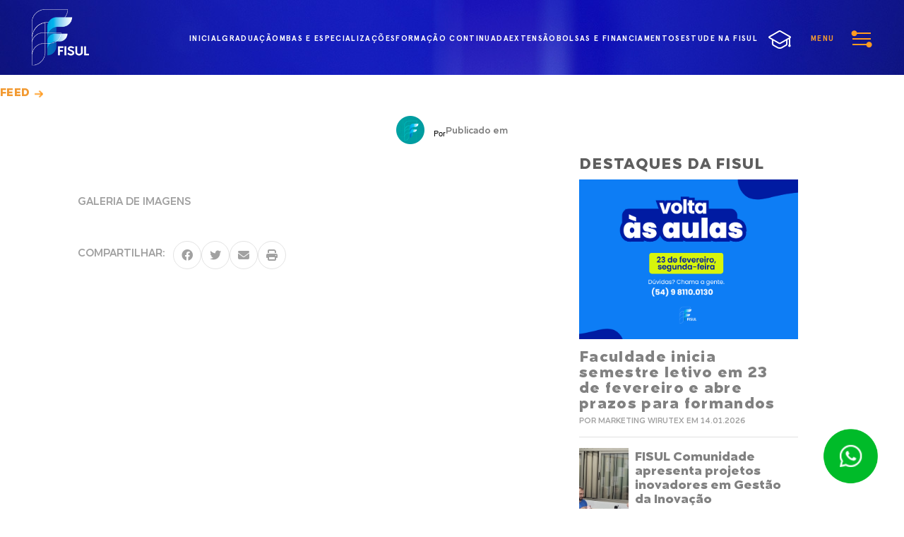

--- FILE ---
content_type: text/html; charset=utf-8
request_url: https://fisul.edu.br/noticias/gauderiosdafisul-academicos-aderem-ao-clima-festivo-da-semana-farroupilha
body_size: 8134
content:
<!DOCTYPE html PUBLIC "-//W3C//DTD XHTML 1.0 Transitional//EN" "http://www.w3.org/TR/xhtml1/DTD/xhtml1-transitional.dtd">
<html xmlns="http://www.w3.org/1999/xhtml">
	<head>
		<meta http-equiv="Content-Type" content="text/html; charset=iso-8859-1" />
		<title> - Blog FISUL</title>
		<meta name="keywords" content="" />
		<meta name="description" content="" />
		<meta property="og:title" content=" - Blog FISUL">
		<meta property="og:site_name" content="Blog da FISUL">
		<meta property="og:description" content="">
		<meta property="og:image" content="https://fisul.edu.br/fotos/noticias/originais/">
		<meta property="og:image:type" content="image/jpeg">
		<meta name="viewport" content="width=device-width, user-scalable=none">
		<link rel="shortcut icon" href="https://fisul.edu.br/imagens/favicon.png" />

		<!-- Base de ROOT -->
		<base href="https://fisul.edu.br/" />
		
		<!-- ESTILOS -->
		<link rel="stylesheet" type="text/css" href="estilos/basico.css?cache=2">
		<link rel="stylesheet" type="text/css" href="estilos/responsivo.css?cache=2">

		<!-- TRIACCA FRAMEWORK -->
		<script type="text/javascript">var pagina = 'noticias_interno';</script>
		<script type="text/javascript">var idioma = 'pt';</script>
		<script type="text/javascript">var root = 'https://fisul.edu.br';</script>	

		<!-- Google tag (gtag.js) -->
		<script async src="https://www.googletagmanager.com/gtag/js?id=AW-450898391"></script>
		<script>
			window.dataLayer = window.dataLayer || [];
			function gtag(){
				dataLayer.push(arguments);
			}
			gtag('js', new Date());
			gtag('config', 'AW-450898391');
		</script>

		<!-- Google Tag Manager -->
		<script>
			(function(w,d,s,l,i){
				w[l]=w[l]||[];w[l].push({
					'gtm.start':
					new Date().getTime(),event:'gtm.js'
				});
				var f=d.getElementsByTagName(s)[0],
				j=d.createElement(s),dl=l!='dataLayer'?'&l='+l:'';j.async=true;j.src=
				'https://www.googletagmanager.com/gtm.js?id='+i+dl;f.parentNode.insertBefore(j,f);
				}
			)
			(window,document,'script','dataLayer','GTM-NZJ83HV');
		</script>
		<!-- End Google Tag Manager -->
        
        <!-- Meta Pixel Code -->
        <script>
            !function(f,b,e,v,n,t,s)
            {if(f.fbq)return;n=f.fbq=function(){n.callMethod?
            n.callMethod.apply(n,arguments):n.queue.push(arguments)};
            if(!f._fbq)f._fbq=n;n.push=n;n.loaded=!0;n.version='2.0';
            n.queue=[];t=b.createElement(e);t.async=!0;
            t.src=v;s=b.getElementsByTagName(e)[0];
            s.parentNode.insertBefore(t,s)}(window, document,'script',
            'https://connect.facebook.net/en_US/fbevents.js');
            fbq('init', '1050044563767397');
            fbq('track', 'PageView');
            </script>
            <noscript><img height="1" width="1" style="display:none"
            src="https://www.facebook.com/tr?id=1050044563767397&ev=PageView&noscript=1"
        /></noscript>
        <!-- End Meta Pixel Code -->
	</head>
    <body id="pag_blog_interno">
        <header class="ativo">
			<!-- Google Tag Manager (noscript) -->
			<noscript><iframe src="https://www.googletagmanager.com/ns.html?id=GTM-NZJ83HV" height="0" width="0" style="display:none;visibility:hidden"></iframe></noscript>
			<!-- End Google Tag Manager (noscript) -->

            <div class="centro">
                <h1 class="logo">Fisul - Cursos de Graduação com bolsas de até 100%</h1>
                <div class="direita">
                    <div class="top">
                        <nav>
                            <a href="" class="bt_index">inicial</a>
                            <a href="cursos/graduacao" class="bt_graduacao">graduação</a>
                            <a href="cursos/pos-graduacao" class="bt_pos_graduacao">MBAs e Especializações</a>
                            <a href="cursos/formacao-continuada" class="bt_formacao_continuada">formação continuada</a>
                            <a href="cursos/cursos-temporarios/fisul-comunidade-teoria-e-pratica-em-acao" class="bt_formacao_continuada">extensão</a>
                            <a href="bolsas-e-financiamentos" class="bt_bolsas_e_financiamentos">bolsas e financiamentos</a>
                            <a href="ingresso-por-vestibular" class="estude bt_ingresso_por_vestibular"><span></span>estude na fisul</a>
                        </nav>
                        <a class="bt_menu_mobile bt_abrir_menu_mobile">
                            menu
                        </a>
                    </div>
                    <div class="bottom">
                        <nav>
                            <a href="https://fisul.perseus.com.br/servicos/Autenticacao/Login?ReturnUrl=%2Fservicos%2Fportaleducacional%2F" class="portal" target="_blank">Portal Acadêmico</a>
                            <a href="biblioteca" class="biblioteca">Biblioteca</a>
                            <a href="https://podcasters.spotify.com/pod/show/fisul" target="_blank" class="podcast">Podcast</a>
                            <a href="contato" class="fale_conosco">fale conosco</a>
                        </nav>
                    </div>
                </div>
            </div>        </header>
        <main>
            <section id="breadcrumb">
                <div class="centro">
                    <a href="noticias">Feed</a>
                    <!--<h4></h4>-->
                </div>
            </section>
            <section id="blog">
                <div class="centro">
                    <h2></h2>
                    <h3></h3>
                    <div class="publicado">
                        <h4>Por <b></b></h4>
                        <h5>Publicado em </h5>
                    </div>
                    <div class="mask_img">
                        
                    </div>
                    <!--<h6></h6>-->
                    <div class="mais_noticias">
                        <div class="esquerda">
                            
                            <div class="galeria_blog">
                                <h4>galeria de imagens</h4>
                                <ul class="galeria_1">
                                </ul>
                            </div>
                            <!--div class="arquivos_relacionados">
                                <h4>Arquivos relacionados</h4>
                                <ul cl>
                                    <li>
                                        <h3 class="formato">PDF</h3>
                                        <h2 class="nome">06.08.2023 - Loren Ipsun et dolor set (0,74 MB)</h2>
                                    </li>
                                    <li>
                                        <h3 class="formato">zip</h3>
                                        <h2 class="nome">06.08.2019 - Ordinária e Extraordinária nº 19 (0,74 MB)</h2>
                                    </li>
                                    <li>
                                        <h3 class="formato">mp3</h3>
                                        <h2 class="nome">06.08.2019 - Ordinária e Extraordinária nº 19 (0,74 MB)</h2>
                                    </li>
                                    <li>
                                        <h3 class="formato">doc</h3>
                                        <h2 class="nome">06.08.2019 - Ordinária e Extraordinária nº 19 (0,74 MB)</h2>
                                    </li>
                                </ul>
                            </div-->
                            <div class="compartilhar">
                                <h4>Compartilhar:</h4>
                                <ul class="sociais">
                                    <li>
                                        <a href="https://www.facebook.com/sharer/sharer.php?u=https://fisul.edu.br/noticias/" target="_blank" class="fa-brands fa-facebook"></a>
                                    </li>
                                    <li>
                                        <a href="http://twitter.com/share?text=&url=https://fisul.edu.br/noticias/" target="_blank" class="fa-brands fa-twitter"></a>
                                    </li>
                                    <li>
                                        <a href="mailto:?subject=&body=https://fisul.edu.br/noticias/" target="_blank" class="fa-solid fa-envelope"></a>
                                    </li>
                                    <li>
                                        <a href="#" target="_blank" onclick="window.print();return false;" class="fa-sharp fa-solid fa-print"></a>
                                    </li>
                                </ul>
                            </div>
                        </div>
                        <div class="direita"> 
                            <h2>destaques da FISUL</h2>
                            <div class="top">
                                <a href="noticias/faculdade-inicia-semestre-letivo-em-23-de-fevereiro-e-abre-prazos-para-formandos">
                                    <div class="mask_img">
                                        <img src="fotos/noticias/gd_3wn0b1.png">
                                    </div>
                                    <article>
                                        <h3>Faculdade inicia semestre letivo em 23 de fevereiro e abre prazos para formandos</h3>
                                        <h4>POR Marketing wirutex em 14.01.2026</h4>
                                    </article>
                                </a>
                            </div>
                            <ul class="noticias_meio">
                                <li>
                                    <a href="noticias/fisul-comunidade-apresenta-projetos-inovadores-em-gestao-da-inovacao">
                                        <div class="mask_img">
                                            <img src="fotos/noticias/pq_5gfpcz.jpg">
                                        </div>
                                        <article>
                                            <h3>FISUL Comunidade apresenta projetos inovadores em Gestão da Inovação</h3>
                                            <h4>POR Marketing wirutex em 01.12.2025</h4>
                                        </article>
                                    </a>
                                </li>
                                <li>
                                    <a href="noticias/parceria-entre-fisul-e-sindicato-da-alimentacao-garante-beneficios-para-trabalhadores-e-seus-dependentes">
                                        <div class="mask_img">
                                            <img src="fotos/noticias/pq_impyew.jpg">
                                        </div>
                                        <article>
                                            <h3>Parceria entre FISUL e Sindicato da Alimentação garante benefícios para trabalhadores e seus dependentes</h3>
                                            <h4>POR Marketing wirutex em 27.10.2025</h4>
                                        </article>
                                    </a>
                                </li>
                                <li>
                                    <a href="noticias/fenachamp-2025-recebe-aprovacao-elevada-de-visitantes-e-atrai-novos-publicos-aponta-pesquisa-da-fisul">
                                        <div class="mask_img">
                                            <img src="fotos/noticias/pq_gpira5.jpg">
                                        </div>
                                        <article>
                                            <h3>Fenachamp 2025 recebe aprovação elevada de visitantes e atrai novos públicos, aponta pesquisa da FISUL</h3>
                                            <h4>POR Marketing wirutex em 20.10.2025</h4>
                                        </article>
                                    </a>
                                </li>
                                <li>
                                    <a href="noticias/fisul-recebe-jovens-na-12-edicao-do-programa-academico-por-um-dia">
                                        <div class="mask_img">
                                            <img src="fotos/noticias/pq_mvqk27.jpg">
                                        </div>
                                        <article>
                                            <h3>FISUL recebe jovens na 12ª edição do Programa Acadêmico por Um Dia</h3>
                                            <h4>POR Marketing wirutex em 01.10.2025</h4>
                                        </article>
                                    </a>
                                </li>
                                <li>
                                    <a href="noticias/coordenadora-da-fati-participou-do-projeto-camara-melhor-idade-2025">
                                        <div class="mask_img">
                                            <img src="fotos/noticias/pq_jchi4l.png">
                                        </div>
                                        <article>
                                            <h3>Coordenadora da FATI participou do Projeto Câmara Melhor Idade 2025</h3>
                                            <h4>POR Marketing wirutex em 28.10.2025</h4>
                                        </article>
                                    </a>
                                </li>
                                <li>
                                    <a href="noticias/contagem-regressiva-para-a-ronda-da-cidadania">
                                        <div class="mask_img">
                                            <img src="fotos/noticias/pq_8mxy72.jpg">
                                        </div>
                                        <article>
                                            <h3>Contagem regressiva para a Ronda da Cidadania!</h3>
                                            <h4>POR Marketing wirutex em 06.11.2025</h4>
                                        </article>
                                    </a>
                                </li>
                                <li>
                                    <a href="noticias/fisul-promove-semana-de-direitos-humanos-com-programacao-aberta-a-comunidade-">
                                        <div class="mask_img">
                                            <img src="fotos/noticias/pq_07pzq4.png">
                                        </div>
                                        <article>
                                            <h3>FISUL promove Semana de Direitos Humanos com programação aberta à comunidade </h3>
                                            <h4>POR Marketing wirutex em 14.10.2015</h4>
                                        </article>
                                    </a>
                                </li>
                            </ul>
                            <!--div class="bottom">
                                <a href="noticias/confira-o-calendario-do-prouni-para-o-segundo-semestre-de-2023">
                                    <div class="mask_video">
                                        <video poster="imagens/noticias_video.jpg" width="100%">
                                            <source src="" type="video">
                                        </video>
                                        <span class="bt_play"></span>
                                    </div>
                                    <article>
                                        <h3>FISUL esteve presente na Fenachamp 2022</h3>
                                        <h4>POR <b>Marketing Fisul</b> • 2 HORAS ATRÁS</h4>
                                    </article>
                                </a>
                            </div-->
                        </div>
                    </div>
                </div>
            </section>
            <section id="mbas">
                <div class="centro">
                    <div class="esquerda">
                        <div class="textos">
                            <h2>MBAs e Especializações</h2>
                            <p>Os cursos de especializações da FISUL são inovadores e de excelência na qualificação de profissionais para que possam atender às exigências sociais e às demandas do mundo do trabalho.</p>
                        </div>
                    </div>
                    <div class="direita">
                        <ul>
                            <li><a href="cursos/mbas-e-pos/mba-em-gestao-para-concessionarias">MBA em Gestão para Concessionárias</a></li>
                            <li><a href="cursos/mbas-e-pos/mba-em-gestao-de-clinicas-de-oftalmologia-">MBA em Gestão de Clínicas de Oftalmologia </a></li>
                            <li><a href="cursos/mbas-e-pos/mba-em-marketing-cultura-analitica-e-experiencia-do-cliente-">MBA em Marketing: Cultura Analítica e Experiência do Cliente </a></li>
                            <li><a href="cursos/mbas-e-pos/mba-em-gestao-para-telecom-">MBA em Gestão para Telecom </a></li>
                            <li><a href="cursos/mbas-e-pos/mba-em-gestao-de-servicos-notariais-e-registrais">MBA em Gestão de Serviços Notariais e Registrais</a></li>
                            <li><a href="cursos/mbas-e-pos/mba-em-gestao-no-setor-eletrico-">MBA em Gestão no Setor Elétrico </a></li>
                        </ul>
                        <a href="cursos/pos-graduacao">veja todos</a>
                    </div>
                </div>            </section>            
            <section id="setor_eletrico">
                <div class="centro">
                    <div class="esquerda">
                        <h2>Escola de Negócios do Setor Elétrico</h2>
                        <p>A Escola é um espaço de formação, capacitação, vivências e integração, focada em temas relacionados ao Setor Elétrico, através de MBAs, cursos curta duração, de reciclagem, de atualização, seminários, webinars, palestras e encontros, dentre outros.</p>
                        <a href="https://negocios.fisul.edu.br" target="_blank">https://negocios.fisul.edu.br</a>
                    </div>
                    <div class="direita">
                        <div class="mask_img"><img src="fotos/banners/gd_oqsitx.jpg" alt="Escola de Negócios do Setor Elétrico "></div>
                    </div>
                </div>
            </section>
            <section id="calendario_academico">
                <div class="centro">
                    <div class="esquerda">
                        <div class="textos">
                            <h2>Calendário Acadêmico</h2>
                            <p>O calendário acadêmico da FISUL é uma ferramenta fundamental para que os estudantes possam se organizar e se preparar para o ano letivo. Nele, são disponibilizadas as datas de início e término de cada período, bem como os períodos de matrícula e avaliação.</p>
                        </div>
                    </div>
                    <div class="direita">
                        <div id="calendario">
                            <img src="imagens/calendario.jpg">
                        </div>
                        <p>18:30 - Reunião com os formandos de 2023.</p>
                        <p>19:45 - Et dolor set amet nullan actia et ipsum lorem set amet nullan actia et ipsum lorem.</p>
                    </div>
                </div>            </section>
            <section id="contato">
                <div class="centro">
                    <div class="esquerda">
                        <h2>gostaria de conversar com a gente?</h2>
                    </div>
                    <div class="direita">
                        <ul class="sociais">
                            <li>
                                <a href="https://api.whatsapp.com/send?phone=5554981100130&text=Ficamos imensamente felizes em saber sobre seu interesse na FISUL! Como podemos te ajudar%3F" class="whatsapp" target="_blank">Whatsapp</a>
                            </li>
                            <li>
                                <a href="mailto:fisul@fisul.edu.br" class="email" target="_blank">E-mail</a>
                            </li>
                        </ul>
                    </div>
                </div>            </section>
        </main>
        <footer>
            <div class="centro">
                <div class="top">
                    <div>
                        <!-- <h2>Endereço</h2> -->
                        <p class="endereco">Av. Presidente Vargas, 561 - Centro
                            <br>Garibaldi, RS - 95720-000
                        </p>
                        <p>Whatsapp: 54 9 8110.0130</p>
                        <p>Fone: 54 3462.8300</p>
                        <p>fisul@fisul.edu.br</p>
                    </div>
                    <nav>
                        <!-- <h2>Entre em Contato</h2>                      -->
                        <a href="banco-curriculos">Banco de currículos</a>
                        <a href="ouvidoria">Ouvidoria</a>
                        <a href="trabalhe-conosco">Trabalhe Conosco</a>
                        <a href="contato">Fale Conosco</a>
                        <a href="ingresso-por-vestibular">Estude na FISUL</a>
                        <a href="politicas/politica-de-privacidade">Política de Privacidade</a>
                    </nav> 
                    <nav>
                        <!-- <h2>Links Institucionais</h2> -->
                        <a href="bolsas-e-financiamentos">Bolsas e Financiamentos</a>
                        <a href="ingresso-por-vestibular">Estude na FISUL</a>                        
                        <a href="setores">Setores</a>
                        <a href="institucional/consulta-de-diplomas-">Consulta de Diplomas </a>
                        <a href="institucional/convenio-crars-">Convênio CRA/RS </a>
                        <a href="institucional/editais">Editais</a>
                        <a href="institucional/programas-institucionais">Programas Institucionais</a>
                        <a href="institucional/cpa-comissao-propria-de-avaliacao">CPA - Comissão Própria de Avaliação</a>
                        <a href="institucional/responsabilidade-social">Responsabilidade Social</a>
                        <a href="institucional/regulamentos-e-manuais">Regulamentos e Manuais</a>
                        <a href="institucional/portarias">Portarias</a>
                    </nav>                                                           
                    <div class="sociais">
                        <h2>Redes Sociais</h2>
                        <ul>
                            <li>
                                <a href="https://www.facebook.com/fisul.faculdade" target="_blank" class="fa-brands fa-square-facebook"></a>
                            </li>
                            <li>
                                <a href="https://www.instagram.com/faculdadefisul" target="_blank" class="fa-brands fa-instagram"></a>
                            </li>
                            <li>
                                <a href="https://www.linkedin.com/school/faculdade-fisul" target="_blank" class="fa-brands fa-linkedin-in"></a>
                            </li>                                                        
                            <li>
                                <a href="https://twitter.com/fisul" target="_blank" class="fa-brands fa-twitter" style="font-size: 16px;"></a>
                            </li>
                            <li>
                                <a href="https://www.youtube.com/c/FisulEduBr" target="_blank" class="fa-brands fa-youtube" style="font-size: 14.3px;"></a>
                            </li>
                            <li>
                                <a href="https://podcasters.spotify.com/pod/show/fisul" target="_blank" class="fa-brands fa-spotify" style="font-size: 14.3px;"></a>
                            </li>                            
                        </ul>
                        <div class="bloco_mec">
                            <h2>Consultar cadastro no MEC</h2>
                            <img src="imagens/qrcode_mec.png" />
                        </div>  
                    </div>
                </div>
                <div class="bottom">
                    <p>© 2026 Todos os direitos reservados a FISUL</p>
                    <h3>Desenvolvido por <a href="https://triacca.com.br" target="_blank">TRIACCA.COM.BR</a></h3>
                </div>
                <a href="https://api.whatsapp.com/send?l=pt_br&amp;phone=5554981100130" target="_blank" class="bt_flutuante_atendimento">Atendimento</a>
                <div class="bloco_atendimento_flutuante">
                    <div class="top">
                        <h2>Fale com um especialista pelo WhatsApp</h2>
                        <button class="bt_fechar"></button>
                    </div>
                    <form class="form_whatsapp" action="actions/contato_whatsapp.php" method="post">
                        <label class="span2">
                            <input type="text" name="nome" placeholder="Seu nome">
                        </label>
                        <!-- <label class="span1">
                            <select class="pais" name="pais" required="">
                                <option value="">Brasil</option>
                            </select>
                        </label> -->
                        <label class="span2 label_telefone">
                            <input type="text" value="+55" disabled>
                            <input type="tel" placeholder="Seu Telefone ou WhatsApp" name="telefone" required>
                        </label>
                        <label class="span2" style="display: none;">
                            <select class="pais" name="estado" required>
                                <option value="AC">Acre</option>
                                <option value="AL">Alagoas</option>
                                <option value="AP">Amapá</option>
                                <option value="AM">Amazonas</option>
                                <option value="BA">Bahia</option>
                                <option value="CE">Ceará</option>
                                <option value="DF">Distrito Federal</option>
                                <option value="ES">Espírito Santo</option>
                                <option value="GO">Goiás</option>
                                <option value="MA">Maranhão</option>
                                <option value="MT">Mato Grosso</option>
                                <option value="MS">Mato Grosso do Sul</option>
                                <option value="MG">Minas Gerais</option>
                                <option value="PA">Pará</option>
                                <option value="PB">Paraíba</option>
                                <option value="PR">Paraná</option>
                                <option value="PE">Pernambuco</option>
                                <option value="PI">Piauí</option>
                                <option value="RJ">Rio de Janeiro</option>
                                <option value="RN">Rio Grande do Norte</option>
                                <option value="RS">Rio Grande do Sul</option>
                                <option value="RO">Rondônia</option>
                                <option value="RR">Roraima</option>
                                <option value="SC">Santa Catarina</option>
                                <option value="SP">São Paulo</option>
                                <option value="SE">Sergipe</option>
                                <option value="TO">Tocantins</option>
                            </select>
                        </label>
                        <label class="span2" style="display: none;">
                            <select class="pais" name="curso" required>
                                <option value="" disabled=""> ------ Formação Continuada ------ </option>
                                <option value="Gestão da Unidade de Produção Agropecuária">Gestão da Unidade de Produção Agropecuária</option>
                                
                                <option value="Desenvolvimento de projetos de créditos de carbono: da estruturação à comercialização">Desenvolvimento de projetos de créditos de carbono: da estruturação à comercialização</option>
                                
                                <option value="FATI  Faculdade Aberta da Terceira Idade">FATI  Faculdade Aberta da Terceira Idade</option>
                                <option value="" disabled=""> ------ MBAs e Pós ------ </option>
                                <option value="MBA em Gestão de Serviços Notariais e Registrais">MBA em Gestão de Serviços Notariais e Registrais</option>
                                
                                <option value="MBA em Gestão de Negócios e Finanças ">MBA em Gestão de Negócios e Finanças </option>
                                
                                <option value="MBA em Marketing: Cultura Analítica e Experiência do Cliente ">MBA em Marketing: Cultura Analítica e Experiência do Cliente </option>
                                
                                <option value="MBA em Gestão de Clínicas de Oftalmologia ">MBA em Gestão de Clínicas de Oftalmologia </option>
                                
                                <option value="MBA em Gestão para Telecom ">MBA em Gestão para Telecom </option>
                                
                                <option value="MBA em Gestão para Concessionárias">MBA em Gestão para Concessionárias</option>
                                
                                <option value="MBA em Gestão de Cooperativas">MBA em Gestão de Cooperativas</option>
                                
                                <option value="MBA em Gestão no Setor Elétrico ">MBA em Gestão no Setor Elétrico </option>
                                
                                <option value="MBA em  Gestão da Saúde para Unidades de Diálise">MBA em  Gestão da Saúde para Unidades de Diálise</option>
                                <option value="" disabled=""> ------ Graduação ------ </option>
                                <option value="Administração">Administração</option>
                                
                                <option value="Direito">Direito</option>
                                
                                <option value="Gestão Financeira">Gestão Financeira</option>
                                
                                <option value="Gestão de Recursos Humanos">Gestão de Recursos Humanos</option>
                                
                                <option value="Ciências Contábeis">Ciências Contábeis</option>
                                
                                <option value="Gestão Comercial">Gestão Comercial</option>
                            </select>
                        </label>
                        <label class="span2">
                            <textarea name="mensagem" placeholder="Mensagem"></textarea>
                        </label>
                        <!-- <label class="span2">
                            <select class="pais" name="pais" required="">
                                <option value="">Selecione o segmento da atuação</option>
                            </select>
                        </label> -->
						<label>
							<div id="recaptcha_whats"></div>
						</label>                        
                        <!--div class="g-recaptcha" style="margin-top: 4px; margin-bottom: 10px;" data-sitekey="6Le3dHIqAAAAAFD9RemJ9hCYkheCTq9qM0nAEy1Q"></div-->
                        <div class="span2">
                            <button type="submit" class="input_enviar">iniciar atendimento</button>
                        </div>
                    </form>
                </div>
            </div>           

            <!-- JAVASCRIPTs -->
            <script src="https://www.google.com/recaptcha/api.js?onload=onLoadRecaptcha&render=explicit" async defer></script>
            <script type="text/javascript" src="admin/scripts/jquery.js"></script>
            <script type="text/javascript" src="admin/scripts/jquery.ui.js"></script>
            <script type="text/javascript" src="admin/scripts/swissKnife.class.js"></script>
            <script type="text/javascript" src="scripts/2362acc7f5.js"></script>       
            <script type="text/javascript" src="scripts/geral.js?cache=0"></script>
			<script type="text/javascript" async src="https://d335luupugsy2.cloudfront.net/js/loader-scripts/c495fe84-017c-4298-83e4-31de6ee9fd72-loader.js" ></script>
            <script src="scripts/jquery.maskedinput.js"></script> 
            <script type="text/javascript">
				let recaptchaWpp, recaptchaInscricao, recaptchaEventos, recaptchaEnem, recaptchaTransferencia, recaptchaSegundagrad, recaptchaVestibular;
				
				function onLoadRecaptcha() {
					recaptchaWpp = grecaptcha.render('recaptcha_whats', {
						'sitekey': '6Le3dHIqAAAAAFD9RemJ9hCYkheCTq9qM0nAEy1Q'
					});
					
					if (pagina == 'ingresso_por_vestibular') {
						recaptchaEnem = grecaptcha.render('recaptcha_enem', {
                            'sitekey': '6Le3dHIqAAAAAFD9RemJ9hCYkheCTq9qM0nAEy1Q'
                        });
                        recaptchaTransferencia = grecaptcha.render('recaptcha_transferencia', {
                            'sitekey': '6Le3dHIqAAAAAFD9RemJ9hCYkheCTq9qM0nAEy1Q'
                        });
                        recaptchaVestibular = grecaptcha.render('recaptcha_vestibular', {
                            'sitekey': '6Le3dHIqAAAAAFD9RemJ9hCYkheCTq9qM0nAEy1Q'
                        });
                        recaptchaSegundagrad = grecaptcha.render('recaptcha_segundagrad', {
                            'sitekey': '6Le3dHIqAAAAAFD9RemJ9hCYkheCTq9qM0nAEy1Q'
                        });
                        recaptchaReescolha = grecaptcha.render('recaptcha_reescolha', {
                            'sitekey': '6Le3dHIqAAAAAFD9RemJ9hCYkheCTq9qM0nAEy1Q'
                        });					
					}

                    if (pagina == 'curso_interno') {
                        if ($('#modal_eventos').length > 0) {
                            recaptchaEventos = grecaptcha.render('recaptcha_eventos', {
                                'sitekey' : '6Le3dHIqAAAAAFD9RemJ9hCYkheCTq9qM0nAEy1Q'
                            });
                        }
                        recaptchaInscricao = grecaptcha.render('recaptcha_inscricao', {
                            'sitekey' : '6Le3dHIqAAAAAFD9RemJ9hCYkheCTq9qM0nAEy1Q'
                        });
                        
                    }
				}					
								
                $(document).ready(function(){
                    // # Máscaras de campos
                    $('.form_whatsapp input[name="telefone"]').inputmask({
                      mask: ['(99) 9 9999.9999'],
                      keepStatic: true
                    }); 
                    $('.form_whatsapp').submit(function(e){
						let recaptchaResponse = grecaptcha.getResponse(recaptchaWpp);
                        if(recaptchaResponse.length === 0){
                            alert('Por favor, preencha o catpcha!');
                            //e.preventDefault();
                        } else{
                            $('.input_enviar').html('POR FAVOR, AGUARDE...');
                            $('.input_enviar').stop().addClass('aguardando');
                            $('.input_enviar').attr('disabled', 'disabled');
                        }
                    })                                
                })
            </script>

        </footer>

            <section id="pag_menu">
                <div class="main">
                    <div class="centro">
                        <div class="esquerda">
                            <h1 class="logo">Fisul</h1>
                            <nav>
                                <a href="">Inicial</a>
                                <a href="institucional">Quem Somos</a>
                                <a href="biblioteca">Biblioteca</a>
                                <a href="https://podcasters.spotify.com/pod/show/fisul" target="_blank" class="podcast">Podcast</a>                           
                                <a href="banco-curriculos">Banco de currículos</a>
                                <a href="ouvidoria">Ouvidoria</a>
                                <a href="trabalhe-conosco">Trabalhe Conosco</a>
                                <a href="contato">Fale Conosco</a>
                                <a href="ingresso-por-vestibular">Estude na FISUL</a>
                                <a href="politicas/politica-de-privacidade">Política de Privacidade</a>
                                <a href="https://login.microsoftonline.com/?whr=fisul.com.br" class="webmail" target="_blank">Webmail</a>
                                <a href="https://fisul.perseus.com.br/servicos/Autenticacao/Login?ReturnUrl=%2Fservicos%2Fportaleducacional%2F" class="portal_academico" target="_blank">Portal Acadêmico</a>
                            </nav>
                            <ul class="sociais">
                                <li>
                                    <a href="https://www.facebook.com/fisul.faculdade" class="fa-brands fa-facebook-f" target="_blank"></a>
                                </li>
                                <li>
                                    <a href="https://www.instagram.com/faculdadefisul" class="fa-brands fa-instagram" target="_blank"></a>
                                </li>
                                <li>
                                    <a href="https://www.youtube.com/c/FisulEduBr" class="fa-brands fa-youtube" style="font-size: 14px;" target="_blank"></a>
                                </li>
                            </ul>
                        </div>
                        <div class="direita">
                            <button name="fechar" class="bt_fechar_menu_mobile"></button>
                            <nav>
                                <a href="cursos/graduacao">Graduação</a>
                                <a href="cursos/pos-graduacao">Pós-Graduação</a>
                                <a href="cursos/formacao-continuada">Formação Continuada</a>
                                <a href="cursos/cursos-temporarios/fisul-comunidade-teoria-e-pratica-em-acao">extensão</a>
                                <a href="ingresso-por-vestibular">Estude na fisul</a>
                                <a href="bolsas-e-financiamentos">Bolsas e Financiamentos</a>
                                <a href="setores">Setores</a>
                                <a href="institucional/consulta-de-diplomas-">Consulta de Diplomas </a>
                                <a href="institucional/convenio-crars-">Convênio CRA/RS </a>
                                <a href="institucional/editais">Editais</a>
                                <a href="institucional/programas-institucionais">Programas Institucionais</a>
                                <a href="institucional/cpa-comissao-propria-de-avaliacao">CPA - Comissão Própria de Avaliação</a>
                                <a href="institucional/responsabilidade-social">Responsabilidade Social</a>
                                <a href="institucional/regulamentos-e-manuais">Regulamentos e Manuais</a>
                                <a href="institucional/portarias">Portarias</a>
                            </nav>
                        </div>
                    </div>
                </div>
            </section> 
        <!-- JAVASCRIPTS PÁGINA -->
        <link href="scripts/lightgallery/dist/css/lightgallery.css" rel="stylesheet">
        <script src="scripts/lightgallery/dist/js/lightgallery-all.min.js"></script>
        <script src="scripts/lightgallery/lib/jquery.mousewheel.min.js"></script> 
        <script src="scripts/noticias_interno.js"></script> 
     
	</body>
</html>

--- FILE ---
content_type: text/html; charset=utf-8
request_url: https://www.google.com/recaptcha/api2/anchor?ar=1&k=6Le3dHIqAAAAAFD9RemJ9hCYkheCTq9qM0nAEy1Q&co=aHR0cHM6Ly9maXN1bC5lZHUuYnI6NDQz&hl=en&v=PoyoqOPhxBO7pBk68S4YbpHZ&size=normal&anchor-ms=20000&execute-ms=30000&cb=nchzmbaa9g0f
body_size: 49287
content:
<!DOCTYPE HTML><html dir="ltr" lang="en"><head><meta http-equiv="Content-Type" content="text/html; charset=UTF-8">
<meta http-equiv="X-UA-Compatible" content="IE=edge">
<title>reCAPTCHA</title>
<style type="text/css">
/* cyrillic-ext */
@font-face {
  font-family: 'Roboto';
  font-style: normal;
  font-weight: 400;
  font-stretch: 100%;
  src: url(//fonts.gstatic.com/s/roboto/v48/KFO7CnqEu92Fr1ME7kSn66aGLdTylUAMa3GUBHMdazTgWw.woff2) format('woff2');
  unicode-range: U+0460-052F, U+1C80-1C8A, U+20B4, U+2DE0-2DFF, U+A640-A69F, U+FE2E-FE2F;
}
/* cyrillic */
@font-face {
  font-family: 'Roboto';
  font-style: normal;
  font-weight: 400;
  font-stretch: 100%;
  src: url(//fonts.gstatic.com/s/roboto/v48/KFO7CnqEu92Fr1ME7kSn66aGLdTylUAMa3iUBHMdazTgWw.woff2) format('woff2');
  unicode-range: U+0301, U+0400-045F, U+0490-0491, U+04B0-04B1, U+2116;
}
/* greek-ext */
@font-face {
  font-family: 'Roboto';
  font-style: normal;
  font-weight: 400;
  font-stretch: 100%;
  src: url(//fonts.gstatic.com/s/roboto/v48/KFO7CnqEu92Fr1ME7kSn66aGLdTylUAMa3CUBHMdazTgWw.woff2) format('woff2');
  unicode-range: U+1F00-1FFF;
}
/* greek */
@font-face {
  font-family: 'Roboto';
  font-style: normal;
  font-weight: 400;
  font-stretch: 100%;
  src: url(//fonts.gstatic.com/s/roboto/v48/KFO7CnqEu92Fr1ME7kSn66aGLdTylUAMa3-UBHMdazTgWw.woff2) format('woff2');
  unicode-range: U+0370-0377, U+037A-037F, U+0384-038A, U+038C, U+038E-03A1, U+03A3-03FF;
}
/* math */
@font-face {
  font-family: 'Roboto';
  font-style: normal;
  font-weight: 400;
  font-stretch: 100%;
  src: url(//fonts.gstatic.com/s/roboto/v48/KFO7CnqEu92Fr1ME7kSn66aGLdTylUAMawCUBHMdazTgWw.woff2) format('woff2');
  unicode-range: U+0302-0303, U+0305, U+0307-0308, U+0310, U+0312, U+0315, U+031A, U+0326-0327, U+032C, U+032F-0330, U+0332-0333, U+0338, U+033A, U+0346, U+034D, U+0391-03A1, U+03A3-03A9, U+03B1-03C9, U+03D1, U+03D5-03D6, U+03F0-03F1, U+03F4-03F5, U+2016-2017, U+2034-2038, U+203C, U+2040, U+2043, U+2047, U+2050, U+2057, U+205F, U+2070-2071, U+2074-208E, U+2090-209C, U+20D0-20DC, U+20E1, U+20E5-20EF, U+2100-2112, U+2114-2115, U+2117-2121, U+2123-214F, U+2190, U+2192, U+2194-21AE, U+21B0-21E5, U+21F1-21F2, U+21F4-2211, U+2213-2214, U+2216-22FF, U+2308-230B, U+2310, U+2319, U+231C-2321, U+2336-237A, U+237C, U+2395, U+239B-23B7, U+23D0, U+23DC-23E1, U+2474-2475, U+25AF, U+25B3, U+25B7, U+25BD, U+25C1, U+25CA, U+25CC, U+25FB, U+266D-266F, U+27C0-27FF, U+2900-2AFF, U+2B0E-2B11, U+2B30-2B4C, U+2BFE, U+3030, U+FF5B, U+FF5D, U+1D400-1D7FF, U+1EE00-1EEFF;
}
/* symbols */
@font-face {
  font-family: 'Roboto';
  font-style: normal;
  font-weight: 400;
  font-stretch: 100%;
  src: url(//fonts.gstatic.com/s/roboto/v48/KFO7CnqEu92Fr1ME7kSn66aGLdTylUAMaxKUBHMdazTgWw.woff2) format('woff2');
  unicode-range: U+0001-000C, U+000E-001F, U+007F-009F, U+20DD-20E0, U+20E2-20E4, U+2150-218F, U+2190, U+2192, U+2194-2199, U+21AF, U+21E6-21F0, U+21F3, U+2218-2219, U+2299, U+22C4-22C6, U+2300-243F, U+2440-244A, U+2460-24FF, U+25A0-27BF, U+2800-28FF, U+2921-2922, U+2981, U+29BF, U+29EB, U+2B00-2BFF, U+4DC0-4DFF, U+FFF9-FFFB, U+10140-1018E, U+10190-1019C, U+101A0, U+101D0-101FD, U+102E0-102FB, U+10E60-10E7E, U+1D2C0-1D2D3, U+1D2E0-1D37F, U+1F000-1F0FF, U+1F100-1F1AD, U+1F1E6-1F1FF, U+1F30D-1F30F, U+1F315, U+1F31C, U+1F31E, U+1F320-1F32C, U+1F336, U+1F378, U+1F37D, U+1F382, U+1F393-1F39F, U+1F3A7-1F3A8, U+1F3AC-1F3AF, U+1F3C2, U+1F3C4-1F3C6, U+1F3CA-1F3CE, U+1F3D4-1F3E0, U+1F3ED, U+1F3F1-1F3F3, U+1F3F5-1F3F7, U+1F408, U+1F415, U+1F41F, U+1F426, U+1F43F, U+1F441-1F442, U+1F444, U+1F446-1F449, U+1F44C-1F44E, U+1F453, U+1F46A, U+1F47D, U+1F4A3, U+1F4B0, U+1F4B3, U+1F4B9, U+1F4BB, U+1F4BF, U+1F4C8-1F4CB, U+1F4D6, U+1F4DA, U+1F4DF, U+1F4E3-1F4E6, U+1F4EA-1F4ED, U+1F4F7, U+1F4F9-1F4FB, U+1F4FD-1F4FE, U+1F503, U+1F507-1F50B, U+1F50D, U+1F512-1F513, U+1F53E-1F54A, U+1F54F-1F5FA, U+1F610, U+1F650-1F67F, U+1F687, U+1F68D, U+1F691, U+1F694, U+1F698, U+1F6AD, U+1F6B2, U+1F6B9-1F6BA, U+1F6BC, U+1F6C6-1F6CF, U+1F6D3-1F6D7, U+1F6E0-1F6EA, U+1F6F0-1F6F3, U+1F6F7-1F6FC, U+1F700-1F7FF, U+1F800-1F80B, U+1F810-1F847, U+1F850-1F859, U+1F860-1F887, U+1F890-1F8AD, U+1F8B0-1F8BB, U+1F8C0-1F8C1, U+1F900-1F90B, U+1F93B, U+1F946, U+1F984, U+1F996, U+1F9E9, U+1FA00-1FA6F, U+1FA70-1FA7C, U+1FA80-1FA89, U+1FA8F-1FAC6, U+1FACE-1FADC, U+1FADF-1FAE9, U+1FAF0-1FAF8, U+1FB00-1FBFF;
}
/* vietnamese */
@font-face {
  font-family: 'Roboto';
  font-style: normal;
  font-weight: 400;
  font-stretch: 100%;
  src: url(//fonts.gstatic.com/s/roboto/v48/KFO7CnqEu92Fr1ME7kSn66aGLdTylUAMa3OUBHMdazTgWw.woff2) format('woff2');
  unicode-range: U+0102-0103, U+0110-0111, U+0128-0129, U+0168-0169, U+01A0-01A1, U+01AF-01B0, U+0300-0301, U+0303-0304, U+0308-0309, U+0323, U+0329, U+1EA0-1EF9, U+20AB;
}
/* latin-ext */
@font-face {
  font-family: 'Roboto';
  font-style: normal;
  font-weight: 400;
  font-stretch: 100%;
  src: url(//fonts.gstatic.com/s/roboto/v48/KFO7CnqEu92Fr1ME7kSn66aGLdTylUAMa3KUBHMdazTgWw.woff2) format('woff2');
  unicode-range: U+0100-02BA, U+02BD-02C5, U+02C7-02CC, U+02CE-02D7, U+02DD-02FF, U+0304, U+0308, U+0329, U+1D00-1DBF, U+1E00-1E9F, U+1EF2-1EFF, U+2020, U+20A0-20AB, U+20AD-20C0, U+2113, U+2C60-2C7F, U+A720-A7FF;
}
/* latin */
@font-face {
  font-family: 'Roboto';
  font-style: normal;
  font-weight: 400;
  font-stretch: 100%;
  src: url(//fonts.gstatic.com/s/roboto/v48/KFO7CnqEu92Fr1ME7kSn66aGLdTylUAMa3yUBHMdazQ.woff2) format('woff2');
  unicode-range: U+0000-00FF, U+0131, U+0152-0153, U+02BB-02BC, U+02C6, U+02DA, U+02DC, U+0304, U+0308, U+0329, U+2000-206F, U+20AC, U+2122, U+2191, U+2193, U+2212, U+2215, U+FEFF, U+FFFD;
}
/* cyrillic-ext */
@font-face {
  font-family: 'Roboto';
  font-style: normal;
  font-weight: 500;
  font-stretch: 100%;
  src: url(//fonts.gstatic.com/s/roboto/v48/KFO7CnqEu92Fr1ME7kSn66aGLdTylUAMa3GUBHMdazTgWw.woff2) format('woff2');
  unicode-range: U+0460-052F, U+1C80-1C8A, U+20B4, U+2DE0-2DFF, U+A640-A69F, U+FE2E-FE2F;
}
/* cyrillic */
@font-face {
  font-family: 'Roboto';
  font-style: normal;
  font-weight: 500;
  font-stretch: 100%;
  src: url(//fonts.gstatic.com/s/roboto/v48/KFO7CnqEu92Fr1ME7kSn66aGLdTylUAMa3iUBHMdazTgWw.woff2) format('woff2');
  unicode-range: U+0301, U+0400-045F, U+0490-0491, U+04B0-04B1, U+2116;
}
/* greek-ext */
@font-face {
  font-family: 'Roboto';
  font-style: normal;
  font-weight: 500;
  font-stretch: 100%;
  src: url(//fonts.gstatic.com/s/roboto/v48/KFO7CnqEu92Fr1ME7kSn66aGLdTylUAMa3CUBHMdazTgWw.woff2) format('woff2');
  unicode-range: U+1F00-1FFF;
}
/* greek */
@font-face {
  font-family: 'Roboto';
  font-style: normal;
  font-weight: 500;
  font-stretch: 100%;
  src: url(//fonts.gstatic.com/s/roboto/v48/KFO7CnqEu92Fr1ME7kSn66aGLdTylUAMa3-UBHMdazTgWw.woff2) format('woff2');
  unicode-range: U+0370-0377, U+037A-037F, U+0384-038A, U+038C, U+038E-03A1, U+03A3-03FF;
}
/* math */
@font-face {
  font-family: 'Roboto';
  font-style: normal;
  font-weight: 500;
  font-stretch: 100%;
  src: url(//fonts.gstatic.com/s/roboto/v48/KFO7CnqEu92Fr1ME7kSn66aGLdTylUAMawCUBHMdazTgWw.woff2) format('woff2');
  unicode-range: U+0302-0303, U+0305, U+0307-0308, U+0310, U+0312, U+0315, U+031A, U+0326-0327, U+032C, U+032F-0330, U+0332-0333, U+0338, U+033A, U+0346, U+034D, U+0391-03A1, U+03A3-03A9, U+03B1-03C9, U+03D1, U+03D5-03D6, U+03F0-03F1, U+03F4-03F5, U+2016-2017, U+2034-2038, U+203C, U+2040, U+2043, U+2047, U+2050, U+2057, U+205F, U+2070-2071, U+2074-208E, U+2090-209C, U+20D0-20DC, U+20E1, U+20E5-20EF, U+2100-2112, U+2114-2115, U+2117-2121, U+2123-214F, U+2190, U+2192, U+2194-21AE, U+21B0-21E5, U+21F1-21F2, U+21F4-2211, U+2213-2214, U+2216-22FF, U+2308-230B, U+2310, U+2319, U+231C-2321, U+2336-237A, U+237C, U+2395, U+239B-23B7, U+23D0, U+23DC-23E1, U+2474-2475, U+25AF, U+25B3, U+25B7, U+25BD, U+25C1, U+25CA, U+25CC, U+25FB, U+266D-266F, U+27C0-27FF, U+2900-2AFF, U+2B0E-2B11, U+2B30-2B4C, U+2BFE, U+3030, U+FF5B, U+FF5D, U+1D400-1D7FF, U+1EE00-1EEFF;
}
/* symbols */
@font-face {
  font-family: 'Roboto';
  font-style: normal;
  font-weight: 500;
  font-stretch: 100%;
  src: url(//fonts.gstatic.com/s/roboto/v48/KFO7CnqEu92Fr1ME7kSn66aGLdTylUAMaxKUBHMdazTgWw.woff2) format('woff2');
  unicode-range: U+0001-000C, U+000E-001F, U+007F-009F, U+20DD-20E0, U+20E2-20E4, U+2150-218F, U+2190, U+2192, U+2194-2199, U+21AF, U+21E6-21F0, U+21F3, U+2218-2219, U+2299, U+22C4-22C6, U+2300-243F, U+2440-244A, U+2460-24FF, U+25A0-27BF, U+2800-28FF, U+2921-2922, U+2981, U+29BF, U+29EB, U+2B00-2BFF, U+4DC0-4DFF, U+FFF9-FFFB, U+10140-1018E, U+10190-1019C, U+101A0, U+101D0-101FD, U+102E0-102FB, U+10E60-10E7E, U+1D2C0-1D2D3, U+1D2E0-1D37F, U+1F000-1F0FF, U+1F100-1F1AD, U+1F1E6-1F1FF, U+1F30D-1F30F, U+1F315, U+1F31C, U+1F31E, U+1F320-1F32C, U+1F336, U+1F378, U+1F37D, U+1F382, U+1F393-1F39F, U+1F3A7-1F3A8, U+1F3AC-1F3AF, U+1F3C2, U+1F3C4-1F3C6, U+1F3CA-1F3CE, U+1F3D4-1F3E0, U+1F3ED, U+1F3F1-1F3F3, U+1F3F5-1F3F7, U+1F408, U+1F415, U+1F41F, U+1F426, U+1F43F, U+1F441-1F442, U+1F444, U+1F446-1F449, U+1F44C-1F44E, U+1F453, U+1F46A, U+1F47D, U+1F4A3, U+1F4B0, U+1F4B3, U+1F4B9, U+1F4BB, U+1F4BF, U+1F4C8-1F4CB, U+1F4D6, U+1F4DA, U+1F4DF, U+1F4E3-1F4E6, U+1F4EA-1F4ED, U+1F4F7, U+1F4F9-1F4FB, U+1F4FD-1F4FE, U+1F503, U+1F507-1F50B, U+1F50D, U+1F512-1F513, U+1F53E-1F54A, U+1F54F-1F5FA, U+1F610, U+1F650-1F67F, U+1F687, U+1F68D, U+1F691, U+1F694, U+1F698, U+1F6AD, U+1F6B2, U+1F6B9-1F6BA, U+1F6BC, U+1F6C6-1F6CF, U+1F6D3-1F6D7, U+1F6E0-1F6EA, U+1F6F0-1F6F3, U+1F6F7-1F6FC, U+1F700-1F7FF, U+1F800-1F80B, U+1F810-1F847, U+1F850-1F859, U+1F860-1F887, U+1F890-1F8AD, U+1F8B0-1F8BB, U+1F8C0-1F8C1, U+1F900-1F90B, U+1F93B, U+1F946, U+1F984, U+1F996, U+1F9E9, U+1FA00-1FA6F, U+1FA70-1FA7C, U+1FA80-1FA89, U+1FA8F-1FAC6, U+1FACE-1FADC, U+1FADF-1FAE9, U+1FAF0-1FAF8, U+1FB00-1FBFF;
}
/* vietnamese */
@font-face {
  font-family: 'Roboto';
  font-style: normal;
  font-weight: 500;
  font-stretch: 100%;
  src: url(//fonts.gstatic.com/s/roboto/v48/KFO7CnqEu92Fr1ME7kSn66aGLdTylUAMa3OUBHMdazTgWw.woff2) format('woff2');
  unicode-range: U+0102-0103, U+0110-0111, U+0128-0129, U+0168-0169, U+01A0-01A1, U+01AF-01B0, U+0300-0301, U+0303-0304, U+0308-0309, U+0323, U+0329, U+1EA0-1EF9, U+20AB;
}
/* latin-ext */
@font-face {
  font-family: 'Roboto';
  font-style: normal;
  font-weight: 500;
  font-stretch: 100%;
  src: url(//fonts.gstatic.com/s/roboto/v48/KFO7CnqEu92Fr1ME7kSn66aGLdTylUAMa3KUBHMdazTgWw.woff2) format('woff2');
  unicode-range: U+0100-02BA, U+02BD-02C5, U+02C7-02CC, U+02CE-02D7, U+02DD-02FF, U+0304, U+0308, U+0329, U+1D00-1DBF, U+1E00-1E9F, U+1EF2-1EFF, U+2020, U+20A0-20AB, U+20AD-20C0, U+2113, U+2C60-2C7F, U+A720-A7FF;
}
/* latin */
@font-face {
  font-family: 'Roboto';
  font-style: normal;
  font-weight: 500;
  font-stretch: 100%;
  src: url(//fonts.gstatic.com/s/roboto/v48/KFO7CnqEu92Fr1ME7kSn66aGLdTylUAMa3yUBHMdazQ.woff2) format('woff2');
  unicode-range: U+0000-00FF, U+0131, U+0152-0153, U+02BB-02BC, U+02C6, U+02DA, U+02DC, U+0304, U+0308, U+0329, U+2000-206F, U+20AC, U+2122, U+2191, U+2193, U+2212, U+2215, U+FEFF, U+FFFD;
}
/* cyrillic-ext */
@font-face {
  font-family: 'Roboto';
  font-style: normal;
  font-weight: 900;
  font-stretch: 100%;
  src: url(//fonts.gstatic.com/s/roboto/v48/KFO7CnqEu92Fr1ME7kSn66aGLdTylUAMa3GUBHMdazTgWw.woff2) format('woff2');
  unicode-range: U+0460-052F, U+1C80-1C8A, U+20B4, U+2DE0-2DFF, U+A640-A69F, U+FE2E-FE2F;
}
/* cyrillic */
@font-face {
  font-family: 'Roboto';
  font-style: normal;
  font-weight: 900;
  font-stretch: 100%;
  src: url(//fonts.gstatic.com/s/roboto/v48/KFO7CnqEu92Fr1ME7kSn66aGLdTylUAMa3iUBHMdazTgWw.woff2) format('woff2');
  unicode-range: U+0301, U+0400-045F, U+0490-0491, U+04B0-04B1, U+2116;
}
/* greek-ext */
@font-face {
  font-family: 'Roboto';
  font-style: normal;
  font-weight: 900;
  font-stretch: 100%;
  src: url(//fonts.gstatic.com/s/roboto/v48/KFO7CnqEu92Fr1ME7kSn66aGLdTylUAMa3CUBHMdazTgWw.woff2) format('woff2');
  unicode-range: U+1F00-1FFF;
}
/* greek */
@font-face {
  font-family: 'Roboto';
  font-style: normal;
  font-weight: 900;
  font-stretch: 100%;
  src: url(//fonts.gstatic.com/s/roboto/v48/KFO7CnqEu92Fr1ME7kSn66aGLdTylUAMa3-UBHMdazTgWw.woff2) format('woff2');
  unicode-range: U+0370-0377, U+037A-037F, U+0384-038A, U+038C, U+038E-03A1, U+03A3-03FF;
}
/* math */
@font-face {
  font-family: 'Roboto';
  font-style: normal;
  font-weight: 900;
  font-stretch: 100%;
  src: url(//fonts.gstatic.com/s/roboto/v48/KFO7CnqEu92Fr1ME7kSn66aGLdTylUAMawCUBHMdazTgWw.woff2) format('woff2');
  unicode-range: U+0302-0303, U+0305, U+0307-0308, U+0310, U+0312, U+0315, U+031A, U+0326-0327, U+032C, U+032F-0330, U+0332-0333, U+0338, U+033A, U+0346, U+034D, U+0391-03A1, U+03A3-03A9, U+03B1-03C9, U+03D1, U+03D5-03D6, U+03F0-03F1, U+03F4-03F5, U+2016-2017, U+2034-2038, U+203C, U+2040, U+2043, U+2047, U+2050, U+2057, U+205F, U+2070-2071, U+2074-208E, U+2090-209C, U+20D0-20DC, U+20E1, U+20E5-20EF, U+2100-2112, U+2114-2115, U+2117-2121, U+2123-214F, U+2190, U+2192, U+2194-21AE, U+21B0-21E5, U+21F1-21F2, U+21F4-2211, U+2213-2214, U+2216-22FF, U+2308-230B, U+2310, U+2319, U+231C-2321, U+2336-237A, U+237C, U+2395, U+239B-23B7, U+23D0, U+23DC-23E1, U+2474-2475, U+25AF, U+25B3, U+25B7, U+25BD, U+25C1, U+25CA, U+25CC, U+25FB, U+266D-266F, U+27C0-27FF, U+2900-2AFF, U+2B0E-2B11, U+2B30-2B4C, U+2BFE, U+3030, U+FF5B, U+FF5D, U+1D400-1D7FF, U+1EE00-1EEFF;
}
/* symbols */
@font-face {
  font-family: 'Roboto';
  font-style: normal;
  font-weight: 900;
  font-stretch: 100%;
  src: url(//fonts.gstatic.com/s/roboto/v48/KFO7CnqEu92Fr1ME7kSn66aGLdTylUAMaxKUBHMdazTgWw.woff2) format('woff2');
  unicode-range: U+0001-000C, U+000E-001F, U+007F-009F, U+20DD-20E0, U+20E2-20E4, U+2150-218F, U+2190, U+2192, U+2194-2199, U+21AF, U+21E6-21F0, U+21F3, U+2218-2219, U+2299, U+22C4-22C6, U+2300-243F, U+2440-244A, U+2460-24FF, U+25A0-27BF, U+2800-28FF, U+2921-2922, U+2981, U+29BF, U+29EB, U+2B00-2BFF, U+4DC0-4DFF, U+FFF9-FFFB, U+10140-1018E, U+10190-1019C, U+101A0, U+101D0-101FD, U+102E0-102FB, U+10E60-10E7E, U+1D2C0-1D2D3, U+1D2E0-1D37F, U+1F000-1F0FF, U+1F100-1F1AD, U+1F1E6-1F1FF, U+1F30D-1F30F, U+1F315, U+1F31C, U+1F31E, U+1F320-1F32C, U+1F336, U+1F378, U+1F37D, U+1F382, U+1F393-1F39F, U+1F3A7-1F3A8, U+1F3AC-1F3AF, U+1F3C2, U+1F3C4-1F3C6, U+1F3CA-1F3CE, U+1F3D4-1F3E0, U+1F3ED, U+1F3F1-1F3F3, U+1F3F5-1F3F7, U+1F408, U+1F415, U+1F41F, U+1F426, U+1F43F, U+1F441-1F442, U+1F444, U+1F446-1F449, U+1F44C-1F44E, U+1F453, U+1F46A, U+1F47D, U+1F4A3, U+1F4B0, U+1F4B3, U+1F4B9, U+1F4BB, U+1F4BF, U+1F4C8-1F4CB, U+1F4D6, U+1F4DA, U+1F4DF, U+1F4E3-1F4E6, U+1F4EA-1F4ED, U+1F4F7, U+1F4F9-1F4FB, U+1F4FD-1F4FE, U+1F503, U+1F507-1F50B, U+1F50D, U+1F512-1F513, U+1F53E-1F54A, U+1F54F-1F5FA, U+1F610, U+1F650-1F67F, U+1F687, U+1F68D, U+1F691, U+1F694, U+1F698, U+1F6AD, U+1F6B2, U+1F6B9-1F6BA, U+1F6BC, U+1F6C6-1F6CF, U+1F6D3-1F6D7, U+1F6E0-1F6EA, U+1F6F0-1F6F3, U+1F6F7-1F6FC, U+1F700-1F7FF, U+1F800-1F80B, U+1F810-1F847, U+1F850-1F859, U+1F860-1F887, U+1F890-1F8AD, U+1F8B0-1F8BB, U+1F8C0-1F8C1, U+1F900-1F90B, U+1F93B, U+1F946, U+1F984, U+1F996, U+1F9E9, U+1FA00-1FA6F, U+1FA70-1FA7C, U+1FA80-1FA89, U+1FA8F-1FAC6, U+1FACE-1FADC, U+1FADF-1FAE9, U+1FAF0-1FAF8, U+1FB00-1FBFF;
}
/* vietnamese */
@font-face {
  font-family: 'Roboto';
  font-style: normal;
  font-weight: 900;
  font-stretch: 100%;
  src: url(//fonts.gstatic.com/s/roboto/v48/KFO7CnqEu92Fr1ME7kSn66aGLdTylUAMa3OUBHMdazTgWw.woff2) format('woff2');
  unicode-range: U+0102-0103, U+0110-0111, U+0128-0129, U+0168-0169, U+01A0-01A1, U+01AF-01B0, U+0300-0301, U+0303-0304, U+0308-0309, U+0323, U+0329, U+1EA0-1EF9, U+20AB;
}
/* latin-ext */
@font-face {
  font-family: 'Roboto';
  font-style: normal;
  font-weight: 900;
  font-stretch: 100%;
  src: url(//fonts.gstatic.com/s/roboto/v48/KFO7CnqEu92Fr1ME7kSn66aGLdTylUAMa3KUBHMdazTgWw.woff2) format('woff2');
  unicode-range: U+0100-02BA, U+02BD-02C5, U+02C7-02CC, U+02CE-02D7, U+02DD-02FF, U+0304, U+0308, U+0329, U+1D00-1DBF, U+1E00-1E9F, U+1EF2-1EFF, U+2020, U+20A0-20AB, U+20AD-20C0, U+2113, U+2C60-2C7F, U+A720-A7FF;
}
/* latin */
@font-face {
  font-family: 'Roboto';
  font-style: normal;
  font-weight: 900;
  font-stretch: 100%;
  src: url(//fonts.gstatic.com/s/roboto/v48/KFO7CnqEu92Fr1ME7kSn66aGLdTylUAMa3yUBHMdazQ.woff2) format('woff2');
  unicode-range: U+0000-00FF, U+0131, U+0152-0153, U+02BB-02BC, U+02C6, U+02DA, U+02DC, U+0304, U+0308, U+0329, U+2000-206F, U+20AC, U+2122, U+2191, U+2193, U+2212, U+2215, U+FEFF, U+FFFD;
}

</style>
<link rel="stylesheet" type="text/css" href="https://www.gstatic.com/recaptcha/releases/PoyoqOPhxBO7pBk68S4YbpHZ/styles__ltr.css">
<script nonce="sDmapGMVd_6gERIS1khEFA" type="text/javascript">window['__recaptcha_api'] = 'https://www.google.com/recaptcha/api2/';</script>
<script type="text/javascript" src="https://www.gstatic.com/recaptcha/releases/PoyoqOPhxBO7pBk68S4YbpHZ/recaptcha__en.js" nonce="sDmapGMVd_6gERIS1khEFA">
      
    </script></head>
<body><div id="rc-anchor-alert" class="rc-anchor-alert"></div>
<input type="hidden" id="recaptcha-token" value="[base64]">
<script type="text/javascript" nonce="sDmapGMVd_6gERIS1khEFA">
      recaptcha.anchor.Main.init("[\x22ainput\x22,[\x22bgdata\x22,\x22\x22,\[base64]/[base64]/[base64]/[base64]/cjw8ejpyPj4+eil9Y2F0Y2gobCl7dGhyb3cgbDt9fSxIPWZ1bmN0aW9uKHcsdCx6KXtpZih3PT0xOTR8fHc9PTIwOCl0LnZbd10/dC52W3ddLmNvbmNhdCh6KTp0LnZbd109b2Yoeix0KTtlbHNle2lmKHQuYkImJnchPTMxNylyZXR1cm47dz09NjZ8fHc9PTEyMnx8dz09NDcwfHx3PT00NHx8dz09NDE2fHx3PT0zOTd8fHc9PTQyMXx8dz09Njh8fHc9PTcwfHx3PT0xODQ/[base64]/[base64]/[base64]/bmV3IGRbVl0oSlswXSk6cD09Mj9uZXcgZFtWXShKWzBdLEpbMV0pOnA9PTM/bmV3IGRbVl0oSlswXSxKWzFdLEpbMl0pOnA9PTQ/[base64]/[base64]/[base64]/[base64]\x22,\[base64]\\u003d\x22,\x22SsOZM8Oow6vDosOxJcOrw54bIMOVwo8AwohuwqfCvMKpLcKvwonDj8KLPMObw5/DoMO2w4fDumvDpTdqw49aNcKPwqLCtMKRbMKCw4fDu8OyFwwgw6/[base64]/wqttVBnCpkolw5LDpBciwqbCpMOlw5TCsBTDgMKBw4RUwoTDmsO3w4wjw4JwwoDDhBjCo8OtIUUrfsKUHDUxBMOawrjCgsOEw53CvcKkw53CisKra37Dt8O0wpnDpcO+Bk0zw5ZcDBZTMMORLMOOdMK/wq1Yw7B1BR4+w7vDmV90wqYzw6XCigAFwpvCpsOBwrnCqBNHbix0WD7Cm8OzNhoTwrVGTcOHw4ltSMOHH8Kaw7DDtB/DqcORw6vCozhpworDlxfCjsK1RsKSw4XChB5dw5ttOsOsw5VEPGHCuUVifcOWwpvDiMOSw4zCpiRewrgzKTvDuQHChUDDhsOCRBUtw7DDtMO6w7/DqMKXwoXCkcOlJzjCvMKDw6fDjmYFwpvCsWHDn8OWe8KHwrLCgMKQZz/Du3nCucKyNcK2wrzCqERCw6LCs8O1w7NrD8KzJV/CusKBf0N7w6XClAZIdMOgwoFWXcKew6ZYwq4Xw5YSwo8NasKvw53CksKPwrrDocKfME3DpHbDjUHCui9RwqDCnAM6acK3w4t6bcKYDT8pMgRSBMODwojDmsK2w7fCpcKwWsO/P30xOsKseHsewpXDnsOcw7jCusOnw7wlw5pfJsOnwpfDjgnDr00Qw7Flw5dRwqvCtn8eAXtrwp5Vw57Cq8KEZXsmaMO2w486BGBiwpVhw5U/M0k2wrrCnk/Dp2oqV8KGYBfCqsO1FEBiPnnDucOKwqvCtwoUXsOXw5DCtzFoMUnDqzfDm28rwptTMsKRw6nCv8KLCQUYw5LCowHCjgN0wrELw4LCums6fhcWwpbCgMK4CMKSEjfCrlTDjsKowrnDtn5LasKEdXzDswTCqcO9wptgWD/Cg8KJcxQlKxTDl8OMwpJ3w4LDucOZw7TCvcOUwonCuiPCl30tD0Zxw67Cq8OfMS3Dj8Omwot9wpfDo8O/wpDCgsOdw6bCo8OnwpPCn8KRGMOsfcKrwpzCi2lkw77CkisudsObGB02I8O6w59cwq1gw5fDssOqI1p2wo48dsOZwr1mw6TCoVPCk2LCpUA+wpnCiHVdw5leBknCrV3DgMO9IcOLfwoxd8KdT8OvPW3Dgg/[base64]/w4nCsWXCjUrCmwPCrsKLHcOxw5ZlFcOmWiU2E8Oxw5LDmcKIwoJYCEnCgcO8w73Ciz7DuSvDuG8MEcOGZ8OzwqLCncOgwr/DmCPDhsKtXcKuEmnCosKEwrt8aVnDsx3DhcK4ZiVYw6d9w6xEw4Fmw4/Ck8OMUsORwrzDosO5XTkMwqE3w7oXScOuL0lJwqhKwrPDpsOGVBdbF8Kcw6/Ck8OfwpjCtiYRMMOyWsKqdzkTbm7CvVA3w53DicO2w6PCjMK9w6zDsMKcwoAYwr3Dhi8qwowMMFxkH8KQw4HDsQrCvSzCtwdaw6jCqcO/[base64]/Dvlw5w7PDgR/CvU4Mwo3DlsKCFAzDglHCpcORKWrDtXLCs8OpbcO8S8Krwo7Dm8KfwooHwq3CqsORaSvCtzDDn3jCkEg4w4DDm0BXd3MKWsO+Z8KxwoXDjcKJGcKEwrMULsKkwoXDkMOVw5DCh8Olw4TCtSfChEnDq0FxY2LDmwXCsjbCjsODcsKGXUQJO1HCscOyC1/Dg8OMw53DvsOWLTIRwrnDozPDgcKJw5hcw7A1I8K6PMKXTsK6EzjDtHvCkMOMPHhnw6FfwrVUwrDDgG0VS2UVJcOVw4FNQC/Cq8KjdsKTMcKqw7pEw4bDmSvCqWfChQnDj8KjG8KqPyhrIDpsa8K/PcOaJ8OREkY1w43CoFnDt8O2d8Kvwq/Cl8OGwphGTMKbwq3CswLCqsKnwp7CnSBdwq50w5PCi8K+w7bCuUPDmzM3wp3Cm8Ksw6QgworDtx4wwrDCuWNvAMODCsK4w7E/w79Aw4DCksO/Oj9ww5l9w5DCh0/DsFvDj0/DtV8Cw6xUV8KxbkrDuRwxW3ImVsKiwqTCtCgvw5/[base64]/ChAYtw7XCsQLDjz/Dl8OKYnYFwrPDgzTDnzjCqsKCaTARWsK3w7FbCzHDlMOqw7TCs8KNbcOJw5o6RikiSiDChA3Cm8OoO8KAakrCnkd7WcKjwppIw7hdwqnDo8Oawo/[base64]/wqhIw796W8ORUUFIXAjDuMO+w4Nlw74OE8OJwrZpw53DqWnCu8KUd8Knw4XDg8KtH8KGwpLCssOOeMOwacKuw7jDncOHw5kew7MawqPDlkw/wrTCoRrDq8KJwpZUw5bCoMOiA2nCvsOFDwnDv1nCjsKkPXTChsOMw4XDkFdrwpRPw4YCKcKOD0oJWSoHw64jwoDDqw96UcKSCsK5LsOmw4XCn8OXBR/CmcO3c8KaBsK3wr0JwrRYwprCjcORw717wqvDncK8woUvwr3Do1bCoRA8wpgowq13w7fDqgAGRsKzw5nDj8OsfVUGWsKRw5spw4bCm1UGwqLDvsOMwrPCncKTwqLCvcKpMMKLwqFEw5wBwrhaw6/CjmwIw6rCgTXDrETCoUwKTsKYwo8ew5UBIsOcwpfDu8KYVRPCvSIuLFzCssODFcKcwpnDlAXCpH4MfcKnw55Lw4t+OQESw4vDrsKwYsKAXMKowopWwrbDpWrDrcKhPy3DnAHCpMOdw6BvJQrDq0xDw7oyw6g/F3PDosOxw5JEEG7CgsKPHyjDgGAawrjCphbCrlXDuDs6wqXCvTvDoR05LEhuwpjCuCPCgcK1VRd0dMOlE13Cq8ODw7LDsXLCrcKkWmV/w41Twod5eATChg/Dv8Olw698w6jCpFXDsBh/wqHDswBDCEwtwoEzwrbDiMO2w7UCwoVZbcOwfHE+DRZdTl3DrsKhw6YzwrQgw7rDtMOCGsKiScK8LmXCiW/DicKhRyI6NUBQw6BYOXHDiMOdVcOrw7fDlFvCksKYwrzDtsKMwpTDrnrChsKtclXDh8KFw7rDn8K+w7XDvsOqOBbDn0DDocOiw7DCucOSb8KRw7LDtWFFJh5FUMOOfhBPOcO8RMOEJGEowpTCtcOmMcKqfWRjwpfDmkFTw54mKsOvwpzCjyhyw6t/EMOywqfCicKfwo/Cl8K/KMObcSJCUgzCvMOQwrknwq9QE1slw6/[base64]/DphhXHSBzwp/CoA9owow6ZRXDu8OSwrXClzrCnSzDpikkw4zDlsKGw5Ykw7xCR0TCr8KHwq/[base64]/[base64]/[base64]/w7DCuA0SE05NwqZNTMO9HsKJw6fCnHvDnk/Cu8KPZcKnFQBIXTAPw63DgcKYw6vCr212QCzDv0A6KMOLX0JGWRPClHHDpwRRwoplw5RyOsKNw6I2w5AKwr09U8O9DDI1MjTDomHClmtuQSQlAATDqcKYwooXw6zClcKTw6U0worDqcKOGBAlw7/[base64]/CqMKKwqDDlUHCkcOISsKTGcKiwovDmEBkYUF2XsKAKsKGAsK3wpHCgsOdw5QGw4tGw5bCujgrwr7CiHvDq3rCo0HCujsUw5PDncOIHcKwwoQrSxcgwr3CqsOhNk/[base64]/DiMOawrPCnk1RfsOMVhkRw70Ow5/Dm8KFVsKccsKIw5YFwo/Ck8KQw6HDtyIAI8Kpw7kYwrPCrgIZw63ChGHCvMKVwpBnwqLDgw/CrGdlwoMpfcKPw5/DkkvDrMKUw6nDvMOjwqVOEMOcwpJlS8KKWMKqRMKowqLDsgpGw7ZQam8mE3oTUjfDl8KnI1vDtMOkaMK0w4/CqxbCicKzeA56IsK5BWYMRcO8b2jDrjFab8K/w6XDqMKFNm/Ct1bDosOlw53CmsKpUsK8wpXCnQLCvMO4wr1owoIzCA/DgDoQwrNgwo52IEMswrXCkcKvNcOyV1DDkXkswpjDj8OKw5zDpGZdw6nDmcKbfcKQbxxCawTDqUANfsOywrzDvE0QaEd8QwzCqVLDqjxewq5MagvDoQvDizIGIsOmw7/DgnfDtMOKUm1Pw6ZnXWJEw6jDjsONw6A7wr0Yw75EwqbDuCkVXnzCp2cGacK3N8K8wpvDoBHCkRrDuiYtdsKEwr9rIifCl8OWwr7CmjLDk8O6w5fDk11RMQ7DoDDDpMKYwoZyw7HCj3BSwrzDvRQkw4fDhGpuC8KaWcKLKMKDwo57wq7DocOdECDDilPDuW/Ck1zDn2nDtkjCmwHClcK7PsOUZcKcPMKjB1DChUcaw6zCkGF1CGEXczLDp2TDtULChcKuFx1KwrUvwpZ/[base64]/JcKdAcOjw4sCwp1uw6pyw7F/woHDgsOqw5nDnWlXa8KfL8Kpw6h2wqzCi8Ojw5oXWgtnw47DnhptHQzCrl8kKcObw6M3wo7DmidxwofCvzDCiMOVw4nDuMKNw5vDo8KFwqwRasKdDRnCoMO3HcKVW8KMwr89w4zDuF55wrfDg1NAw5zDlF9XUijDlGXCg8KMworDq8OQw4dmLzNcw4nCn8K6eMK/w5ZGwqXCksO8w7/[base64]/fRc0w7fDgSLCksKHw7MKwqXCti7DoCVxFlTDvE/DtEB0bxzDuCDDjcKZw4LCpMORwr48R8Ome8Omw43DlS3Cp1XCmBvDrTzDvz3Cl8O9w6B/wqJzw6xqRgPDkcOKwqPDlcO5w7zCkErCnsK/[base64]/DpMKmw6sEb8O4wrs+cMOAwrHDo8KKwoNzc8K9wrF5wo7CuyvCl8KuwrBJK8KpXn9CwrPCn8KjHsKXelpPcMOiw7p9U8KGdsKKw68BCT0RY8O8QMKcwrpmUsOVe8O0wrR4wovDgQnDjMOowo/[base64]/CrRJ3CMKPSkPCsV3CriLCvsKUJsOAwpXCo8KIRMOxVBnCjsOqwpkmw4xJW8KmwoPDmBPDqsO7QCMOwog1wqrDjEHDlg3DpDpFwqMQCh7Co8O8wrHDucKRSMO0woTCkwzDrRZdSz/CphkKaldGwpzDj8OgLsOnw5MKw5zDnyXCosOpQXfCl8Onw5PCvk4SwotYwo/CgDDDvcOhwp9awqR3WV3Dl23CqsKxw5MSw6LCmsK/[base64]/Cp8KAwrjCuMK8flpVSsKzwolOwpbDnXRUJUXDnV1UUsK/[base64]/O27Di3cbwpfCkMKgw6bCtsOCwoDDrifCrkfDoFPDiRbDosKORMKcwrY1wrh9Kjxlw7TDlXkawrZxN0BywpEzK8KtTwzCqU8TwpM2QcOidcKSwrhCw5LDpcORJcO/BcO8XlsKw5nClcOfRwEfAMKowoExw6HDgxfDq1fDk8K3wqIzfDIjaS03wqIcw757w7ANw5puLHw2JzfCtC8GwqxbwqVVw7rCi8O1w6LDkRDChcKPTA/[base64]/CjcKIdsK5GMODAsOtwpA7w4rDj1Jow7k6WMKkw7nDucOraiJ4w5TDgMOPRMKUS2wSwrVOesOnwrlvMMKHEsObwpo7wrnCmm8CfsKtKsO7aRnDtMOqBsOmw57Co1MJClYZMVYUXVEMw6zCiAJ3VsKUw4DDs8O4wpDDicOOOcK/[base64]/DmwIcdXHCm8KnUjsrSh7CokpUwqNJw7wJfx9gw48+PsOgLcKgNQg8CEd/wpbDusK3Y2zDo2IqbTPDs1tkHMKqF8OAwpM2eUQ1w5cPwp3DnmHDs8Kpw7NjanrCn8KKdH/Dnho+w7MrIhRVVSJ5w6rCmMOQw7nCvMOJw73DjV3Dh29oOcKnwq1nEsOMOwXDpzhDwo/CqcOMwp3DmMOVwq/DlXPCklzDhMOgw4Z0wrrCssKuD28OSsOdw6LDkkHCigjCtiDDrMOrNwMaKVwOW0VXw7ISw6RowpbCmsK9wqdKw5LDsGTCo3fDvxg3GcKoOERRCMKkMMOuwr7DoMKELnlQw6DCusKMw40dwrTDicKaeTvDjsKvaVrDmTwbw7o7QMKFInt7w4EjwrEqwrjDqC3CoyRvw6/DqcKjwo1qesOBw47ChcK6wrzCpATCvXYKDhXCnsK7RFhuw6ZCwoFUwq7DryttZcKnZmNCVEXCmcOWwrvDokgTwpckJhsRJgM8wodWUG9lw6ZVwqsxUy8cwq3DmMKlwqnCjcK/[base64]/Ch8OUw5R5DXNTw77DscOIw4vDscKjw7YASsKJE8O9w5Jhwo3Ds1TCk8K4w6HCr3DDr395Hk3DkcKjw48Bw6rCmkHDiMO1SMKPGcKSwrzDr8O/[base64]/[base64]/CrzhxLsOnRcKVFcOSBMOAZ2zDhwNlw7PCshTDgw9racKdw7c6wonDr8O/[base64]/Ck8OII0zCqcOgPcKXPsO5wpw/woUlU8KEw5fDjcOEcMOzOw/CsEPCpsOBwp4kwqUBw7xbw4DChl7Dnk3CrSDCrnTDrMKKTMObwoXDtsOwwq/DtMOMw7fDn2IXKMOqW3vDtB0nw6HCmlt7w4NxI1TCsTfCtlTCo8KeWcOGGMKZA8Klc0d4DHNowpYmGMOAw4fCinpzw40gw63Ch8KKbMK1woVfw7nDjU7CkBoSVF3Dj3rDtm4Bwqp0w7EIS2LCosO+w73CpsKvw6Qxw57DgMOWw5hmwrYnTsO+McOdF8K/N8OBw63CucOTwovDisKQOks8MxtfwrzDscKJWn/Co3VIOMOSAMO/w7/CjcKOPcOVWMKSwpvDvsOYwpnCj8OIIQFew6ZGw6kwN8OXDcObYsOKw55wNcKzMWTCo0/DrcO8wr8VS2jCpD/Dm8K1YMOEd8OaO8OOw55wCMKFVDYcZSfDuWXDncKLw5B9E3vDizhoTRllSDEBEMOIwp/CnMO6e8OSTVITEUTCqsOuNsO2AsKawrEIWMOvwppoGsK/wqkTMwYEOUodaExrScOzEQ7CtgXCjVcIw795wpPDl8OBTVNuw4JYbcOswpTCncKuwqjClMOfw4/Du8ONLMOLw704wrHCoG/[base64]/bMKxw53DqCJJw73CkcOOwqB2N8OHwrcWasKjYXrCvMO6DVnDpFLCuATDqg7DssKdw6M1wrvDjVJODmFYw57DihHCrU8jZloWDsKUWsKrYW/DmsO4DHVEZT/DgmLDhcOww6Z1wr3DksK+wq44w7s2w6/[base64]/CjlPDtQfDs8KoJmvDrMKiwoDCixoYw4XCn8OPGG/CtENST8KkPBzDkG48H1h7BcOlZWdhRg/DoxnDr27Do8OXwqDDr8OgNsOeLHbDrsKofxF9NMKiw7stMCDDsUtiDcKNw7jChsOAdsOVwo7DslnDu8Ovw5UvwojDozPDvMO3w4RbwrYPwpvDnMKOE8KTw5N7woLDumvDg0JLw7HDmzjCmifDlsOfFcORa8OzHjx/[base64]/CuMO2AF4+wq5lw7pBa8KwZsOfwrYYwoXCrcO6w5sAwqZRwow0FQfDplPCv8KFCnx1w6LCgD3Cg8K7wrwJNsKLw6TCrXwMWMKYCW/ChMOnZcOewqMsw5Zdw6FIwp4cGcOiHCkxwqo3w7DCpMOaF2xtw7PDo1sAHsOiw5DCjMORw5guY1XCssK0fcOwPRfDqCbCiFzCmcOCTjzChBzDsVbDhMObw5DCokwVFlEDfTENV8K3esKAw4nCrmbChxU3w57CiiVKY2vDjyjDusOnwoTCol4AQMOpwpYfw6Uxw7/DucK4w6RGXMOnf3Yhw4RQwprCvMKsdSUKDD0Ew5hVw75Ywo7Co0nDsMKWwq0Wf8KWw43Chl/DjRDDmsOXSEnDpkJAIyPCgcKEQwN5RQ7DkMOHBy1/FMO7w7BWRcOfw6zCk0vDjkd8wqZ6PX5Iw7AxYXzDh37CsgHDmsOrw4/[base64]/CnsKGZsKww6pxwonCoVhWBsO8w53DhUzDjhzDu8OGw5RNw6l0AHl5wonDisKRw7zCrh1Uw5bCtcK7w7RmAR82wrjDnx7DowFhw4XCiRnCkCpBw5HDgD3CjiUrw6HCp3XDv8OrNMOVesKpwrPDsRnDpMKMBMKQR1h3wpjDiW3Cq8KOwrzDucK5Q8OGw5LDkVF4T8K/[base64]/DpcKfdjDDrsOowo5mDsKZw6IxwpjDtBPCh8OHOSVBbnUjQ8KXU0o1w5DCjAXDp3XCg0jCocKyw4XCmWlWV0gAwqDDixNqwoR+w7EFGcO/XgHDksKVUcODwohXK8OZw4bCgMKkdDrClsKbwrNJw7vCv8OSHhs2KcKRwpfDqMKTwpc/[base64]/[base64]/[base64]/CssOnw4owPsOxw74Swqwkw5TCn8OvMjDCnMKxTiYTfsOfw4gzYE9NKFjClXXChHQXw5d3w6JtJgYZVsOxwol/H3fCsxbDt0gpw5JMcyHCkcOhAGjDuMK3VknCv8K2wq93EXpzUBwDIRPCmMOMw47CmUXCr8KMecKYwoIhwpgqWMOwwoBlw4/Ck8KHH8Kcw59Dwq9KYsKnOMK1w5MqLcKqGMO9wo9lwo8CfRRKWWQnccKrwq3DmynCq3gdKmbDusKZwp/DicO2w6/[base64]/CjBVZc33DgC9vS8KMF8OYwofDuGARwqkoXMOFw6zDq8KXW8K1w7zDusK3w7FZw50dUsK2wo/Dq8KFFSV+a8ObTMKbFcOFwpROQ19/wp8dw4cWfXsnIQvCrGdsD8KeT3YGfR4+w5BBPcKUw4HCnMKcFxoAwo1sJ8KjOsKAwrAhNlzCnm0sU8KeUgjDn8OKPsOMwohmBcKrw6LDhT0+wq8Ew7p5NsKsPQLCpsO0GcKFwp3DqMOKwroUf2bCtn/[base64]/DmQQpw7kGajLCi8O5wpsxdFtRw6Z7wrDCrsKKfMKCGndpWF/CvcOGQMOZVMKeUigeRhPDu8K4EsOKw7zDtQfDrFFnZFzDtjQ1c1JswpLDmynDs0TCs1TCisO4wozDmcOrGcKgHsO9wo5hWnBFI8KLw5zCp8KWVcO9Kg0kKcOfwqt2w7HDr0B5woHDs8ONwrEuwrBNw4rCjC/DpGzDukXDqcKdb8KTEDYSwpDDgFLDjkoyUGrDnxHCo8Kyw73DtsOVYUxawq7Dv8KqcUvCnMOQw7d1w7URYsKvLcKPLcOzwqkNWMOmw7krw5fDkmF7NB5SE8OJw4NME8OEZT1/EGAvD8K0c8OSw7I5w6V6w5BldcO3a8OSF8OACHLCiB5Xw5F7w5TCsMKjfxdLVsKqwpMxMR/DjSjChi3DujBmAgjCszkdfsKQDMKvaXvCmcKBwo/[base64]/DuVJMw55jCntxa8KJwrXDqnIpOWfChX/Do8OaA8OGwqPDgMOQQRYTOxlFWSXDgkrCiXvDjlo9wopiwpVBwpNyDSR3B8OsWxZ6wrdhAgPDlsKyIXvDscOSYsK4N8OAwpLCg8Ohw5IYw5FlwokYTcO9SsOmw6vDgcO/wpwDWsKrw7pew6bDm8OQJsK1wr1Uw6RNF2thWQsNwqvDtsKvecK0w7A0w5LDusKRIsO9w5zCtzvCuTfCpB8mwr51EcO1woLCoMOTw43CqkHDhwh4QMKMeT4Zw4LCtsKpP8Oaw6AvwqFhwp/[base64]/Cm8Kcw59Twrw7wobDhMKmw5llw5IvOQN7ScO0NH7DvBTClcOOUMOqH8Kkw5HDhsOMDcO3w7RgGcOpUWDCnzhxw64LWcKicsKAdA0/w44XaMKIMzPDl8KDBUnDrMKLPsKiTmTCmwYtLCbCmjjCpXtdJcODfmEnw5bDkA/[base64]/[base64]/wqMYbmAqw54tZ8OhwrxzI8KVw7/Dl8O0w7gdwo8Twp12fWcdEMO9wqg2WcKuwrrDo8Kjw4x4fcK6OU5WwpYfcsOkw67DlhhywpfCqkJQwrIcwpTCrcKkwpvCoMK3w6TDt1Zxw5nCpT8vDwXCmsK1woY1Elt8EmrCiyHCuWxnwoB1wrjDkiIowpvCsDvDgXrChsOieQfDoX7CmRQ6bR/Ch8KGcWFww5fDvVLDojXDtUBnw4TDkMO7wq/Dhjp2w6o0fcOxKcOpwoPCmMODecKdZMO0wqfDq8K5K8OEIcOnBsOowqDCo8Kfw5xIwqPDkTh5w4J6wrkGw4oBwonChDzDoB7DqsOswofCg203wq7Do8OyHUlnwofDk2rCkSXDs17DqFZiwqYkw5I/w5UBEwxoNmBaA8OvCMO/wrwLwpLCsWgwCmR5woTCh8O2cMOxYGM8w77DvcK9w5XDu8OJwqUpwr/DlcOpI8Onw77CrMOnNSp7w5vDl2fDg3nDvmrCgU/DqX7CuSJYem8swpBfwpfDoVB/wqDCpMO1wr/[base64]/ClMOGXGPCgR7CssKUeS3DhX1EwodZwq7CusOvZgnDrcKswphOw7zCty7DnGPCvsO5Lg0Fe8KBQMKIw7fDjsKJVMOHdBZNXyM0w6jDsnTCg8OBw6rCvcKgZsO4ESjChDFBwpDCg8KbwqfDoMKmNCTCvGZqwovCscKEwrpuRB/[base64]/ClGkpw7vCnEs/FMOnwqEhKMKjPXMqQcOVwoPDsMOHw5DCn17CgMKywpvDl2XDv1/[base64]/CqQ9uwoHDu8Oyw5TDlCLCgW8gw70oSDrCtiNpZMOmw5ZKw5XDksKRblcwLcOiMMOBwoTDs8K/w4/[base64]/CvFxpw68Iwr1DwpDCjDHCgsKSE8Kgw4cwSRAWN8OtVcKuBkTCgnlVw485bCpLw5bDqsKPYFHCiFDClcKmUWbDisO7Rj9cI8OFworCszpHw5PDk8KGw4HCvkorT8ONWBIELC4Hw6Y2bmtARsKCw5lJM1pLfnDDq8KBw5/Ch8KWw6VZWzQZwpLCtAbCkB3Dm8O3woQjMMOZEWhRw6FxPcOJwqATBcO8w7Eiwq/[base64]/DszUdIsKee1UZwobDiFBOwoTDgTTChVx/wpbCnw0SMDnDuUM2wq3DlzjCksKmwoc7T8KUwpIYGCvDuB7DoEBCDcKhw5UxA8ObLT4tGB1QHRDCqkxKKcO2EMKrwrAMNUoVwr0kwoTCsHlcA8O2WsKCRxvDjAdfesOuw7XCm8ORM8OOwotGw6HDqTofNUkWCMOUJ0XCusOlw5U2D8O/wrgXUHs+w5XDvcOBworDisKsNsKHw5EvasKmwqzDtBfCp8OfEMKew4Vyw4bDhiU8ZBjClMK5EUl2P8OQKRN3NCnDiBbDrcODw73DqxkcJh8BCz3CjMOhQsKtaBIawpYpOsKfwqp2JMOJRMO2wqJiR2F7wqPCg8Kebh/Cq8OEw61OwpfDisKTw5PCpV/CpsOuwrNiNcK9X2zCqMOqw5/[base64]/[base64]/CMOAw6s6w5g6d3crw7ssJh/[base64]/[base64]/[base64]/CnQLDt8Kjw6vDtVrCgcKqw59DwpFaw7w0w55uTcO5c1HCiMOvR0FLNsKZw6JcfX8Ow4MywoLCq21lV8O7wqwDw79aL8OpecKRwpDDkMKYRmPCtQzCkF/DvcOINcKwwrk/TifDqDzCncOOwpTChsKnw7/DtF7Ds8OOwqXDr8O0wrfCqcOIJMKVOmw1NHnChcOfw4TDvz5AQDZAKcKfKB43w6zDgCDDtsKBwp3Di8ObwqHDhTvDt1w+w5HDk0XDgkkow4LCqsKoQcKNw4LDncOgw6E6wqt+wozCt309wpRaw5EAJsKJwrTDtMK/E8Ovw43DkBzCmcKaw4jCnsKtaCnCnsOTw4JHw4Naw4h6w5NGw6bCsl/DhsK1w6rDucKPw7jDgsOrw49hw7bDog/Dli4gwrLDqiHCoMOHBANHbQrDvH3ClXEMW3hCw5nDh8K0wqDDscKBA8OPGQkbw7J/w7psw7bDsMKKw7N8DcOhQ286KMObw4Nsw4AbW1hGw5dDC8OTw5YOw6PCvsK8w4Fowp/DisO6OcOVbMK5GMK9wozDocKLwqY5ck8LU21EGcKww6jDqsKlwrfCpcOww5NtwrcLP10DcC/Cvyljw4MvHcOvwqzChCrDmMOEVR7CiMKvwoDCl8KSPcOgw6XDr8O3w6jCslXCklM2woLCsMOvwro7wr0xw7TCsMKkwqA5U8O7bMO4W8Klw4zDpHghGkAGwrXCqTQuw4LCl8OYw5lpE8OWw411w6HClcK4wpRqwoQ5OigZN8KVw4NawrwhbF/DjsODBUEmwrE8Vk7Cs8Otw5xTc8Krw6nDkncbwp5qw6TDk0nCrWlzw6jCmgU2BxsyE2IzbMKnwrZRwplqXsKpwp80wqUbeiHDh8O7w4IYw40nFMOtwpvCgw8twrjDq2XDrQZTNksIw79KZMKGHsKkw7kew641JcOvwq/CtWfCoW7CssKow4fDoMOCfATCkA7CixQvwrYewpgeEQZ+w7fDvcK+JXMqIsOnw6ksNXwnwpJsHDnCkGFWWsOuw5QEwpNgDcK6W8KiVhMTw5fDgwdOECw4UsKgw4o6ccKNw7zDolEBwovDkMO3woMWw7s8w43CpMKWw4bCtcODMjfCpcKHwopHwrVSwqh5wooSSsK/UMOGwpA/[base64]/DrUHDi2vDhlEyw4BAwq4KwrJlwpfCgirDrS3DgyBkw6Eyw4gMw4vChMK/wqzCm8OgMnzDj8OUfxsvw69rwphJw4h4w6oMOFV/w4/CncOTwr7CmMK7wr9cLnt9wo5YZFbCv8O5w7DDvMKpwoo8w7w3KUdMMwl9U1xPw5hjwpTCgsK8wrXCpxfDpMK1w6DDmyY9w5Fuw6tAw7jDvh/DrMKpw4zCrcOowrLCnwAkTcK5T8K6w5xWJsKcwrvDisOvI8OhV8KFwonCjWQ/wq9cw6DDusKsDsOoMEnCncOZwp1hwqnDmMOiw7HDvXY8w5HChMOmw6oLwqrCgU1iwpUrB8OOwqTDiMKoGB/[base64]/CosKzMcOFw5YIwo/DkUXDksKvwp5wwqnDjsKID1pmXsOfLMKuwpNewrYVw59lP0vDkkLDkMOycF/ChMOyYxZtw51TNcOqw751wo1HalJNwprDtBDDvA7Co8OTBMODJVrDhStMccKYw67DsMOAwrbCmhtTOybDiVbCkcOqw7/Cnj3CsD3DkMOfGyjCtDHDm2DCimPDrEjDgsObwqtHdsOiT2/[base64]/ChcKLdcKxIxRZwoAlw6LCqsKxwp3CkRHCj8KQwobCnSNkLkElc1zCs2/DjsOEw59AwrceScK9wpDCg8Kaw6MIw7lSw5Asw7FiwpxDVsOnJMKfUMOjbcKgwoRoMMOzDcKIwrPDjHHCocOxCC3CisOMw7k6w5h8fxRJbTLCmzhdw5nDusOVd1pywpLCtHTCrQdIacOWf0lZOxsoNMKpWWxkP8OQKcOeVFvDpMOScE/[base64]/w5DDqREQwrXCkgfDvcKyJl9yw5F0IMOsw4FoTsOuM8KyfsKDwpDCt8K7wp0LMMKQw5kOJT3CuRsjO1nDvyoPS8K5BMKoGgEuwpJ3worDqcOTZ8Opw4jCl8OodsOtScOec8KXwpHDrlfDjBgvRDBmwr/CmsKpDMO6w5nDmMO1PAhCUHsWZ8Kbb23ChcOrEEHDgFkxSsObw6vDosOxwrgReMKlDcOAwoQRw60dZwHCjMOTw73Ch8KfYDY+w5Qpw7/CmMKZScKBOsOpMcK4PcKRHSYOwqYQQHs8VD/CmF5lw77DggttwqtMOyNUR8OgHsObwpc8HsKXCxk7wowrb8K0w5wra8K3w4hPw5kKIyDDqMO4w4p6LsKJw5FeWcKTa3/[base64]/DhwrCnBVTwpPDiMO/wqskw4YXX8KkHUjCk8KCJ8OBwpHDgRcnwp3DisOBFHMyB8O0NkA8SsKSaVfChMKLw4fDvXQQPhscw57CvsOgwpddwrvDpg/Ctx5iw7bCgAZOwrg7VzoyZmjCg8Ktw5fCqMKzw7w6Ay/CsQB1wpRtFsKIUMKkw5bCtjMTVgTCij3CqG8Owroqw6fDiXhhdm13DcKmw6wdw4ApwqQ6w5DDnRjCsinClcKXwqPDlhkga8Kjw4/DkAh9XcOrw5nDqMKvw57DhF7CllZwR8OjNsKJOsKqw5jDjMKaLiJqwpzCpsO5fGoLE8KRKgnCuH0UwqJtW09EXcODTl3DoG3ClMOMCMOnUyrCkF0yS8KWecKUwo3CowVOe8Ozw4TCm8Krw4DDijd3w498PcO4w5UBHEXDvgh1P1NLw50qwqJGb8O6OGRoS8KCLm/DsUlmfcO2w413w4vCqcKSNcOXwrHCg8Ohw6w3JmjCtsKMw7TDuWfCvEBbwpVSw4sxwqfDtHTDt8OtDcKpwrEZCMKYMMKXwpBnGsOXw75Gw7DCj8Kaw6/Csh7CnFB8SMOVw4oWBQ7Cs8K5CsKuXsOgSRcqIV3Cm8OgSjEXe8KJQ8Ogw74tOCfDmSZOCgsvwqdjw6JgQMKxYsKVw6/CtwLDm3hzcyzDoBHDo8K6MMKFYAUVw4EtYHvCtU94wq8cw4zDhcKQaGnCnU7CnsKFZsOWQsK1w6Vzd8O6OsKJXUjDvw99BcOOwp3CtQgWwo/Dk8OQbMKqfsK6B317w6dow79RwpcEGAEuV2jDoAvCvMOqKC07w57Ck8ONwrHCljJEw4sRwqfDiQvDnRIowobDpsOhOcO+fsKBw4lvFcKdwowQwqHCisKOdQY7dMOxMsKaw6/DjmAaw5suwrrCnUTDrmhDecKHw78hwoECG0TCp8K9S37DtSdJXMKmT07Dhl3DqGPDpy8RCsK4BcO2w67DgsKfwp7DucKufMOYw7fClkTDuV/DpRMqwpQ2w4ZNwq5WEsOXwpLDgMOqXMOrwrnConPDlsKSUMKYwovCgMOOwoPCjMKKw6sOwrUbw5F/Zw/CnRHDvy0gecKwf8KWS8Kww6HDnyRiw4lWfx/DlT8Ewo04LQrDmsKlwq/DpsKCwrjDgRBJwrjCscKSH8OSw5sDwrYfBsKjwotiCcK0wp7DhVbCjsKyw7PCrRZwHMOAwoNQEx3DssKqLHvDqsOSMltcNQbDklTCvmAww7lBVcKYScKFw5fCr8KuDWnDlMOfwoPDqsKXw7VJw5t2QsKUwqTCmsKyw6DDvm/CvMOHDwRqC13DgsOlwqAMBD8cwoHDnhhUZcKMwrAWG8OwanHCkwnDmU7DhkdLIQzDocKywoZ9PMO7CgnCoMKnM2BRwpDDi8Ocwq7DgkTDinRWw6Fye8KnH8OfTCQWwp7CrBvDncO2K2bDo2ZDwrLDusKdwo4VPMOldkLDi8OuSXXCqWpqWsK/F8KewonDqsKwY8KAKcOQA2cqwo3ClcKVw4PDisKDIQXDr8O5w4ssCsKpw6HDtMKGwp5MUCnCp8KaACA6VBfDssOlw5bClMKQb0YKWMOnA8OHwrcGwps7RCPCsMOrw6RTw4nCtXzDtHrCrMK+TcK+aQI/AcO7wp9HwqvDghLDusOscsOzQRDDkMKAZMKmw5gEBTBcIkFmAsOvZHzDtMOjXcOyw6zDmsOREMKew5ZIwpXCpsKhw6Ugw5oFMMO3NxZXwrJEeMK3wrBvwokfwqzDo8K/wrXClyjCtMO6RcKVCGQmRWhOGcO/X8Owwo96w7/Dr8KXw6DCpMKmw5HCh1dZQQgeFHZAZRg+w4HCocOZUsOICh/DpFbDpsOIw6zCoxTDocOswoR3NkbDngtow5J7CMKpwrgNw65gblXDqsOQUcOqwrhOcAZFw4bCsMO6BA7CmcOiwqHDglHDhMK9B31Iwp5Lw4ZDTcOgwqp/cFPDnkVuw7RcdsK+YCnCtSHCuW/DkGlFGsK2LcKMaMK1CcObacOUw6wMOm1XOiXDu8OBZjLDp8KZw5nDuhXCrsOqw7pldQPDqzPCnlF9w5InRMKMT8OWw6J+dRcsEcOEwptSf8KDZTHCmz/CvhshLCo/YsOmwpF+ZMKrwqBIwrI2w4bCqU8pwpNQR0PDvsOucsObIwHDokxyBknDrHLCiMO4dMOEMDsqZkXDuMOpwq/[base64]/DhXNxwpXCqBRawr7DrsOIDMO8JMOPEh3DljfCo8OFTcKNw5BAw5TCrsKOwrXDihI6NMKcFkDCq2rClVPChDvCuUEvwqZAAMKJw7fCmsKCwoJEO1HCm3cdEEfDiMOuI8K5ezVgw5YKWsOHQ8OOwpbDj8OSCwzDhcO7worDsg9uwoLCoMOcOMKYVsOeNGbCqMO/Q8OHcCwtw68JwrnCu8O/J8OcGsObwp7CrQ/CllQYw5bDnx/CpXw6w4nDugpVwqV2ZF0Ow7Msw6RXM3zDmBnCm8KSw6zCu3zCq8KkM8K1C0JpN8KQP8Oaw6bDln/[base64]/Cm8KsM0HDqx4kZ8KNGlzDklcmHFgadsKRwpPDvcO8w4FRBGHCsMKQeyFAw7s0E3rDoS3Cg8KrH8OmSsO3GsKswqnCsV4\\u003d\x22],null,[\x22conf\x22,null,\x226Le3dHIqAAAAAFD9RemJ9hCYkheCTq9qM0nAEy1Q\x22,0,null,null,null,1,[21,125,63,73,95,87,41,43,42,83,102,105,109,121],[1017145,942],0,null,null,null,null,0,null,0,1,700,1,null,0,\x22CvYBEg8I8ajhFRgAOgZUOU5CNWISDwjmjuIVGAA6BlFCb29IYxIPCPeI5jcYADoGb2lsZURkEg8I8M3jFRgBOgZmSVZJaGISDwjiyqA3GAE6BmdMTkNIYxIPCN6/tzcYADoGZWF6dTZkEg8I2NKBMhgAOgZBcTc3dmYSDgi45ZQyGAE6BVFCT0QwEg8I0tuVNxgAOgZmZmFXQWUSDwiV2JQyGAA6BlBxNjBuZBIPCMXziDcYADoGYVhvaWFjEg8IjcqGMhgBOgZPd040dGYSDgiK/Yg3GAA6BU1mSUk0GhkIAxIVHRTwl+M3Dv++pQYZxJ0JGZzijAIZ\x22,0,0,null,null,1,null,0,0,null,null,null,0],\x22https://fisul.edu.br:443\x22,null,[1,1,1],null,null,null,0,3600,[\x22https://www.google.com/intl/en/policies/privacy/\x22,\x22https://www.google.com/intl/en/policies/terms/\x22],\x22tFFWzeBeQhxMB87TGCTTnehlIpkbzS5+Tx0hgVG4I/M\\u003d\x22,0,0,null,1,1768432691509,0,0,[5,58,30],null,[76,26],\x22RC-FIkOiylvq9e14g\x22,null,null,null,null,null,\x220dAFcWeA6ZyibGfusIGD24MfnHxTeHK3F5Hz678C6ZBHz5lag_m6YD9z1E1B13UnokjlixfzrZVMNRh6o_eeQr3yoTbrVhPEp6tA\x22,1768515491635]");
    </script></body></html>

--- FILE ---
content_type: text/css
request_url: https://fisul.edu.br/estilos/basico.css?cache=2
body_size: 18008
content:
/*
#######################################################
  #### FONTES
#######################################################
*/
@import url('https://fonts.googleapis.com/css2?family=Open+Sans:wght@400;600&family=Poppins&display=swap');
@import url('https://fonts.googleapis.com/css2?family=Montserrat:ital,wght@0,100..900;1,100..900&display=swap');
@font-face {
    font-family: 'Apercu';
    src: url('../fontes/Apercu-Light.eot');
    src: url('../fontes/Apercu-Light.eot?#iefix') format('embedded-opentype'),
        url('../fontes/Apercu-Light.woff2') format('woff2'),
        url('../fontes/Apercu-Light.woff') format('woff'),
        url('../fontes/Apercu-Light.ttf') format('truetype');
    font-weight: 300;
    font-style: normal;
    font-display: swap;
}
@font-face {
    font-family: 'Apercu';
    src: url('../fontes/Apercu-Regular.eot');
    src: url('../fontes/Apercu-Regular.eot?#iefix') format('embedded-opentype'),
        url('../fontes/Apercu-Regular.woff2') format('woff2'),
        url('../fontes/Apercu-Regular.woff') format('woff'),
        url('../fontes/Apercu-Regular.ttf') format('truetype');
    font-weight: normal;
    font-style: normal;
    font-display: swap;
}
@font-face {
    font-family: 'Apercu';
    src: url('../fontes/Apercu-Bold.eot');
    src: url('../fontes/Apercu-Bold.eot?#iefix') format('embedded-opentype'),
        url('../fontes/Apercu-Bold.woff2') format('woff2'),
        url('../fontes/Apercu-Bold.woff') format('woff'),
        url('../fontes/Apercu-Bold.ttf') format('truetype');
    font-weight: bold;
    font-style: normal;
    font-display: swap;
}
@font-face {
    font-family: 'Naste';
    src: url('../fontes/Naste-Light.eot');
    src: url('../fontes/Naste-Light.eot?#iefix') format('embedded-opentype'),
        url('../fontes/Naste-Light.woff2') format('woff2'),
        url('../fontes/Naste-Light.woff') format('woff'),
        url('../fontes/Naste-Light.ttf') format('truetype');
    font-weight: 300;
    font-style: normal;
    font-display: swap;
}
@font-face {
    font-family: 'Naste';
    src: url('../fontes/Naste.eot');
    src: url('../fontes/Naste.eot?#iefix') format('embedded-opentype'),
        url('../fontes/Naste.woff2') format('woff2'),
        url('../fontes/Naste.woff') format('woff'),
        url('../fontes/Naste.ttf') format('truetype');
    font-weight: normal;
    font-style: normal;
    font-display: swap;
}
@font-face {
    font-family: 'Naste';
    src: url('../fontes/Naste-Bold.eot');
    src: url('../fontes/Naste-Bold.eot?#iefix') format('embedded-opentype'),
        url('../fontes/Naste-Bold.woff2') format('woff2'),
        url('../fontes/Naste-Bold.woff') format('woff'),
        url('../fontes/Naste-Bold.ttf') format('truetype');
    font-weight: bold;
    font-style: normal;
    font-display: swap;
}
@font-face {
    font-family: 'MontrealSerial';
    src: url('../fontes/MontrealSerialBold.eot');
    src: url('../fontes/MontrealSerialBold.eot?#iefix') format('embedded-opentype'),
        url('../fontes/MontrealSerialBold.woff2') format('woff2'),
        url('../fontes/MontrealSerialBold.woff') format('woff'),
        url('../fontes/MontrealSerialBold.ttf') format('truetype');
    font-weight: bold;
    font-style: normal;
    font-display: swap;
}
@font-face {
    font-family: 'CenturyGothic';
    src: url('../fontes/CenturyGothic.eot');
    src: url('../fontes/CenturyGothic.eot?#iefix') format('embedded-opentype'),
        url('../fontes/CenturyGothic.woff2') format('woff2'),
        url('../fontes/CenturyGothic.woff') format('woff'),
        url('../fontes/CenturyGothic.ttf') format('truetype');
    font-weight: normal;
    font-style: normal;
    font-display: swap;
}
@font-face {
    font-family: 'CenturyGothic';
    src: url('../fontes/CenturyGothic-Bold.eot');
    src: url('../fontes/CenturyGothic-Bold.eot?#iefix') format('embedded-opentype'),
        url('../fontes/CenturyGothic-Bold.woff2') format('woff2'),
        url('../fontes/CenturyGothic-Bold.woff') format('woff'),
        url('../fontes/CenturyGothic-Bold.ttf') format('truetype');
    font-weight: bold;
    font-style: normal;
    font-display: swap;
}
@font-face {
    font-family: 'AllRoundGothicW01-Demi';
    src: url('../fontes/AllRoundGothicW01-Demi.eot');
    src: url('../fontes/AllRoundGothicW01-Demi.eot?#iefix') format('embedded-opentype'),
        url('../fontes/AllRoundGothicW01-Demi.woff2') format('woff2'),
        url('../fontes/AllRoundGothicW01-Demi.woff') format('woff'),
        url('../fontes/AllRoundGothicW01-Demi.ttf') format('truetype');
    font-weight: normal;
    font-style: normal;
    font-display: swap;
}
/*
#######################################################
  #### BASE
#######################################################
*/
* {
    padding: 0;
    margin: 0;
    list-style: none;
    text-decoration: none;
    font-weight: normal;
    outline: none;
}
::placeholder {
    opacity: 1;
}
.centro {
    width: 100%;
    margin: 0 auto;
}
.mask_img,
.mask_video {
    display: flex;
    position: relative;
    top: 0;
    z-index: 1;
}
.mask_img img,
.mask_video video {
    top: 0;
    left: 0;
    display: inline-block;
    width: 100%;
    height: 100%;
    object-fit: cover;
    object-position: center;
    z-index: 1;
    position: absolute;
}
/*
#######################################################
  #### CUSTOM
#######################################################
*/
body {
    max-width: 1920px;
    margin: 0 auto;
    font-family: Arial, Helvetica, sans-serif;
    font-size: 11px;
    /*margin: 0%;*/
    background-color: #ffffff;
}
header {
    width: 100%;
    position: relative;
    z-index: 999;
    position: fixed;
    max-width: 1920px;
}
header .centro {
    display: flex;
    flex-direction: row;
    align-items: flex-start;
    padding-top: 45px;
    width: calc(100% - 90px);
}
header .logo {
    background: url(../imagens/logo.png) left top no-repeat;
    width: 153px;
    height: 139px;
    display: inline-block;
    text-indent: -20000px;
    cursor: pointer;
}
header .direita {
    display: flex;
    flex-direction: column;
    align-items: flex-end;
    margin-top: -6px;
    width: 100%;
}
header .top {
    display: flex;
    flex-direction: row;
}
header .top nav {
    display: flex;
    flex-direction: row;
    box-sizing: border-box;
    column-gap: 52px;
}
header .top nav a,
header .bt_menu_mobile {
    font-family: 'Apercu';
    font-weight: 700;
    font-size: 15px;
    line-height: 24px;
    letter-spacing: 1.35px;
    color: #fffefe;
    text-transform: uppercase;
    height: 28px;
    box-sizing: border-box;
    transition: all 0.08s ease-in;
    cursor: pointer;
}
header .top nav a.selected {
    color: #f29a32;
    border-bottom: 2px solid #f29a32;
    padding-left: 14px;
    padding-right: 14px;
    margin-left: -14px;
    margin-right: -14px;
}
header .top nav a:hover {
    color: #f29a32;
}
header .top nav a.estude {
    position: relative;
    display: flex;
    margin-right: 46px;
}
header .top nav a.estude span {
    background: url(../imagens/icon_estude.png) top right no-repeat;
    display: flex;
    position: absolute;
    bottom: 2px;
    right: -47px;
    z-index: 2;
    width: 32px;
    height: 26px;
}
header .top nav .estude:hover span {
    background: url(../imagens/icon_estude_selected.png) top right no-repeat;
}
header .top nav a.estude.selected {
    margin-right: 32px;
}
header .top nav a.estude.selected span {
    background: url(../imagens/icon_estude_selected.png) top right no-repeat;
    display: flex;
    position: absolute;
    bottom: 2px;
    right: -32px;
    z-index: 2;
    width: 32px;
    height: 26px;
}
header .bt_menu_mobile {
    background: url(../imagens/bt_menu_mobile.png) center right no-repeat;
    width: 87px;
    height: 25px;
    color: #f29a32;
    margin-left: 45px;
}
header.ativo{
    max-height: 106px;
    overflow: hidden;
    background: url(../imagens/banner_azul.jpg) center top no-repeat;
    background-size: 100% auto;
}
header.ativo .bottom{
    display: none;
}
header .bottom nav {
    background-color: rgba(0, 0, 0, 0.35);
    display: flex;
    align-items: center;
    justify-content: space-between;
    width: 577px;
    height: 42px;
    border: none;
    border-radius: 0 0 0 12px;
    padding-left: 20px;
    padding-right: 25px;
    margin-top: 15px;
}
header .bottom nav a {
    display: inline-block;
    font-family: 'Apercu';
    font-weight: normal;
    font-size: 14px;
    color: #fffefe;
    text-transform: uppercase;
    height: 20px;
    box-sizing: border-box;
}
header .bottom nav a.portal {
    background: url(../imagens/icon_portal.png) center left no-repeat;
    padding-left: 22px;
}
header .bottom nav a.biblioteca {
    background: url(../imagens/icon_biblioteca.png) center left no-repeat;
    padding-left: 25px;
}
header .bottom nav a.podcast {
    background: url(../imagens/icon_podcast.png) center left no-repeat;
    padding-left: 19px;
}
header .bottom nav a.fale_conosco {
    background: url(../imagens/icon_fale_conosco.png) center left no-repeat;
    padding-left: 26px;
}
.sumir_banner #geral_curso #nav_lateral{
    opacity: 0;
}
.sumir_banner #banner{
    padding-bottom: 95px;
}
.sumir_banner #banner .centro{
    display: none;
}
#banner .centro {
    display: flex;
    flex-direction: column;
    max-width: 1920px;
    position: relative;
    box-sizing: border-box;
    align-items: center;
}
#banner .centro .mask_img {
    padding-top: 54.68%;
    width: 100%;
}
#banner .conteudo {
    width: 1650px;
    display: grid;
    grid-template-columns: 50% 1fr;
    position: absolute;
    z-index: 2;
    padding-top: 380px;
    align-items: center;
}
#banner .conteudo h2 {
    font-family: 'Naste';
    font-weight: 700;
    font-size: 80px;
    line-height: 76px;
    letter-spacing: -1.6px;
    color: #fffefe;
    text-transform: uppercase;
    margin-top: -4px;
    margin-bottom: 34px;
}
#banner .conteudo h3 {
    font-family: 'Naste';
    font-weight: 300;
    font-size: 42px;
    letter-spacing: -0.84px;
    color: #fffefe;
    text-transform: uppercase;
}
#banner .conteudo h3 b {
    font-weight: 700;
}
#banner .conteudo .saiba_mais {
    background: url(../imagens/seta_laranja.png) center right no-repeat;
    font-family: 'Apercu';
    font-weight: 700;
    font-size: 20px;
    letter-spacing: 1.6px;
    color: #f29a32;
    text-transform: uppercase;
    padding-right: 46px;
}
#banner .conteudo .ingresso,
#noticia a,
#mbas .direita a:not(#mbas .direita ul a) {
    display: flex;
    align-items: center;
    height: 51px;
    border: 2px solid #f29a32;
    border-radius: 27.5px;
    font-family: 'Apercu';
    font-weight: 700;
    font-size: 18px;
    color: #f29a32;
    text-transform: uppercase;
}
#banner .conteudo .ingresso {
    background: url(../imagens/seta_laranja.png) center right 18px no-repeat;
    width: 257px;
    padding-left: 29px;
    margin-left: auto;
    margin-top: 8px;
}
#index #banner .conteudo {
    width: 100%;
    height: 100%;
    padding: 0;
    opacity: 0;
}
#index #banner .conteudo .saiba_mais {
    width: 100%;
    height: 100%;
    position: absolute;
    top: 0;
    left: 0;
    padding: 0;
    margin: 0;
    border-radius: 0;
    box-sizing: border-box;
}
#banner .centro_passador{
    max-width: 1640px;
}
#banner .passador {
    z-index: 2;
    position: absolute;
    bottom: 50px;
    left: 0;
}
#banner .passador >div {
    display: flex;
    column-gap: 3px;
}
#banner .passador button {
    background: url(../imagens/passador.png) center no-repeat;
    width: 18px;
    height: 18px;
    cursor: pointer;
    border: none;
}
#banner .passador .active {
    background: url(../imagens/passador_selected.png) center no-repeat;
    width: 21px;
    height: 20px;
    position: relative;
    top: -1px;
}
#chamada .centro {
    width: 1420px;
    display: grid;
    grid-template-columns: 50% 1fr;
    border-radius: 16px;
    overflow: hidden;
    position: relative;
    z-index: 2;
    margin-top: 40px;
    margin-bottom: -152px;
}
#chamada .esquerda {
    background: url(../imagens/sombra_chamada.png) right top no-repeat;
    background-size: cover;
    background-color: #223acc;
    padding-left: 45px;
    padding-bottom: 45px;
}
#chamada .direita {
    background-color: #f29a32;
    padding-left: 45px;
    padding-bottom: 45px;
}
#chamada h2 {
    font-family: 'Naste';
    font-weight: 700;
    color: #fffefe;
    text-transform: uppercase;
    margin-top: 26px;
}
#chamada .esquerda h2 {
    font-size: 54px;
    letter-spacing: -1.08px;
}
#chamada .direita h2 {
    font-size: 48px;
    letter-spacing: -2.88px;
}
#chamada h3 {
    font-family: 'Naste';
    font-weight: 300;
    font-size: 20px;
    letter-spacing: 0.2px;
    color: #fffefe;
    text-transform: uppercase;
    margin-top: -7px;
    margin-bottom: 27px;
}
#chamada .direita h3 {
    margin-top: 2px;
}
#chamada p {
    font-family: 'Naste';
    font-weight: 300;
    font-size: 20px;
    line-height: 28px;
    letter-spacing: 0.5px;
    color: #fffefe;
    margin-bottom: 19px;
}
#chamada a {
    background: url(../imagens/seta_branca.png) center right no-repeat;
    font-family: 'Naste';
    font-weight: 700;
    font-size: 18px;
    letter-spacing: 0.45px;
    color: #fffefe;
    text-transform: uppercase;
    padding-right: 33px;
}
#noticia {
    background: url(../imagens/fundo_noticia.jpg) center no-repeat;
    width: 1875px;
    margin-right: auto;
    padding-top: 197px;
    padding-bottom: 77px;
    border-radius: 0 19px 0 0;
}
#noticia .centro {
    width: 1535px;
    display: grid;
    grid-template-columns: 825px 1fr;
    margin-left: 135px;
}
#noticia h3 {
    font-family: 'Naste';
    font-weight: 700;
    font-size: 30px;
    letter-spacing: -0.6px;
    color: #3de4f7;
    text-transform: uppercase;
    margin-top: 40px;
    margin-bottom: -22px;
}
#noticia h2 {
    font-family: 'Naste';
    font-weight: 700;
    font-size: 62px;
    letter-spacing: -1.24px;
    color: #ffffff;
    text-transform: uppercase;
}
#noticia p {
    font-family: 'Naste';
    font-weight: 300;
    font-size: 20px;
    line-height: 28px;
    letter-spacing: 0.5px;
    color: #fffefe;
    max-width: 510px;
    margin-top: -8px;
    margin-bottom: 24px;
}
#noticia a {
    background: url(../imagens/seta_laranja.png) center right 22px no-repeat;
    width: 192px;
    padding-left: 24px;
}
#noticia .mask_img {
    padding-top: 57.04%;
    background-color: #00a7e6;
    border-radius: 16px;
    overflow: hidden;
}
#noticia .mask_img img {
    opacity: 90%;
}
#mbas {
    background-color: #eeeeee;
    width: 1875px;
    margin-left: auto;
    padding-top: 71px;
    padding-bottom: 170px;
    border-radius: 0 0 0 16px;
    margin-bottom: -45px;
}
#mbas .centro {
    width: 1420px;
    display: grid;
    grid-template-columns: 665px 1fr;
    margin-right: 205px;
}
#mbas .esquerda {
    background: url(../imagens/borda_laranja.png) center left no-repeat;
    height: 485px;
}
#mbas .esquerda .textos {
    margin-left: 98px;
    margin-top: 108px;
}
#mbas h2,
#calendario_academico h2 {
    font-family: 'Naste';
    font-weight: 700;
    font-size: 62px;
    line-height: 58px;
    letter-spacing: -1.24px;
    color: #022d78;
}
#mbas p,
#calendario_academico .esquerda p {
    font-family: 'Naste';
    font-weight: 300;
    font-size: 20px;
    line-height: 30px;
    color: #343434;
    max-width: 490px;
    margin-top: 24px;
}
#mbas p {
    max-width: 440px;
}
#mbas .direita {
    padding-top: 43px;
}
#mbas .direita ul a {
    background: url(../imagens/seta_cinza.png) bottom 10px right no-repeat;
    font-family: 'Naste';
    font-weight: 700;
    font-size: 32px;
    line-height: 52px;
    letter-spacing: -0.64px;
    color: #7a7a7a;
    text-transform: uppercase;
    padding-right: 35px;
    transition: all 0.08s ease-in;
}
#mbas .direita ul a.selected,
#mbas .direita ul a:hover {
    background: url(../imagens/seta_laranja2.png) bottom 10px right no-repeat;
    color: #f29a32;
    padding-right: 40px;
}
#mbas .direita a:not(#mbas .direita ul a) {
    background: url(../imagens/seta_laranja.png) center right 23px no-repeat;
    width: 216px;
    text-indent: 28px;
    margin-top: 77px;
}
#setor_eletrico .centro {
    background: url(../imagens/fundo_setor_eletrico.jpg) center no-repeat;
    background-size: cover;
    width: 1330px;
    display: grid;
    grid-template-columns: 830px 1fr;
    border-radius: 16px 16px 0 16px;
    padding-top: 45px;
    z-index: 2;
    position: relative;
}
#setor_eletrico .esquerda,
#pos_graduacao .esquerda,
#ingresso_vestibular .esquerda {
    padding-left: 98px;
}
#setor_eletrico h2,
#pos_graduacao h2,
#ingresso_vestibular h2 {
    font-family: 'Naste';
    font-weight: 700;
    font-size: 62px;
    line-height: 58px;
    letter-spacing: -1.24px;
    color: #ffffff;
    margin-left: -3px;
    margin-top: 13px;
    max-width: 560px;
}
#index #pos_graduacao h2 {
    font-size: 48px;
}
#setor_eletrico p {
    font-family: 'Naste';
    font-weight: 300;
    font-size: 20px;
    line-height: 28px;
    letter-spacing: 0.5px;
    color: #fffefe;
    margin-top: 25px;
    margin-bottom: 8px;
    max-width: 720px;
}
#setor_eletrico a {
    background: url(../imagens/seta_laranja2.png) bottom 4px right no-repeat;
    background-size: 18px;
    padding-right: 30px;
    font-family: 'Naste';
    font-weight: 700;
    font-size: 18px;
    letter-spacing: 0.45px;
    color: #f29a32;
    text-transform: uppercase;
    text-decoration: underline;
}
#setor_eletrico .direita {
    margin-left: 58px;
    margin-right: -45px;
    margin-bottom: -44px;
}
#setor_eletrico .mask_img {
    padding-top: 92.81%;
    border-radius: 0 12px 0 0;
    overflow: hidden;
}
#outras_noticias {
    background-color: #013385;
    width: 1875px;
    margin-left: auto;
    margin-top: -77px;
    border-radius: 16px 0 0 0;
}
#outras_noticias .centro {
    display: flex;
    flex-direction: column;
    width: 100%;
    padding-top: 106px;
    padding-left: 20px;
    padding-right: 20px;
    box-sizing: border-box;
    max-width: 1610px;
}
#outras_noticias .centro:not(#pag_estude_na_fisul #outras_noticias .centro) {
    padding-bottom: 107px;
}
#outras_noticias h2 {
    font-family: 'Naste';
    font-weight: 700;
    font-size: 30px;
    letter-spacing: -0.6px;
    color: #3de4f7;
    margin-bottom: 16px;
}
#outras_noticias .listagem_noticias {
    width: 100%;
    display: grid;
    grid-template-columns: repeat(5, 1fr);
    column-gap: 20px;
}
#outras_noticias .listagem_noticias li {
    border-radius: 0 0 16px 16px;
    box-sizing: border-box;
    overflow: hidden;
    background-color: #ffffff;
}
#outras_noticias .listagem_noticias li a{
    height: 100%;
}
#outras_noticias .mask_img {
    padding-top: 85%;
}
#outras_noticias article {
    background-color: #ffffff;
    padding-top: 19px;
    padding-left: 24px;
    padding-right: 30px;
    padding-bottom: 21px;
}
#outras_noticias article h2 {
    font-family: 'Naste';
    font-weight: 700;
    font-size: 17px;
    line-height: 20px;
    letter-spacing: 1.02px;
    color: #2e2e2e;
}
#outras_noticias article p {
    font-family: 'Naste';
    font-weight: 300;
    font-size: 15px;
    line-height: 20px;
    letter-spacing: 0.9px;
    color: #2e2e2e;
    margin-top: 9px;
}
#outras_noticias .veja {
    background: url(../imagens/seta_branca.png) bottom 4px right no-repeat;
    padding-right: 33px;
    font-family: 'Naste';
    font-weight: 700;
    font-size: 18px;
    letter-spacing: 0.45px;
    color: #fffefe;
    text-transform: uppercase;
    margin-left: auto;
    margin-top: 23px;
    margin-bottom: 34px;
}
#calendario_academico {
    background-color: #eeeeee;
    width: 1875px;
    margin-left: auto;
    border-radius: 0 0 0 16px;
    padding-top: 71px;
    padding-bottom: 171px;
    display: none;
}
#calendario_academico .centro {
    width: 1330px;
    display: grid;
    grid-template-columns: 665px 1fr;
    margin-right: 295px;
}
#calendario_academico .esquerda {
    background: url(../imagens/borda_calendario.png) center left no-repeat;
    height: 485px;
}
#calendario_academico .esquerda .textos {
    margin-left: 98px;
    margin-top: 89px;
}
#calendario_academico h2 {
    color: #21285c;
}
#calendario_academico .esquerda p {
    max-width: 530px;
}
#calendario_academico .direita {
    padding-left: 117px;
}
#calendario_academico .direita p {
    font-family: 'Naste';
    font-weight: 300;
    font-size: 18px;
    line-height: 26px;
    color: #343434;
}
#calendario_academico .direita #calendario {
    margin-bottom: 13px;
}
#pos_graduacao,
#ingresso_vestibular {
    width: 1330px;
    padding-right: 50px;
    margin: 0 auto;
    margin-top: -75px;
}
#pos_graduacao .centro,
#ingresso_vestibular .centro {
    background: url(../imagens/fundo_setor_eletrico.jpg) center no-repeat;
    background-size: cover;
    width: 1280px;
    display: grid;
    grid-template-columns: 665px 1fr;
    border-radius: 12px 12px 0 12px;
    z-index: 2;
    position: relative;
    padding-top: 45px;
}
#pos_graduacao p,
#ingresso_vestibular p {
    font-family: 'Naste';
    font-weight: 300;
    font-size: 20px;
    line-height: 30px;
    color: #ffffff;
    margin-top: 25px;
    margin-bottom: 29px;
    max-width: 540px;
}
#pos_graduacao a,
#ingresso_vestibular a {
    background: url(../imagens/seta_branca.png) bottom 5px right no-repeat;
    background-size: 16px;
    padding-right: 27px;
    font-family: 'Naste';
    font-weight: 700;
    font-size: 18px;
    letter-spacing: 0.45px;
    color: #fffefe;
    text-transform: uppercase;
    text-decoration: underline;
}
#pos_graduacao .direita,
#ingresso_vestibular .direita {
    margin-left: 117px;
    margin-right: -50px;
    margin-bottom: -44px;
}
#pos_graduacao .mask_img,
#ingresso_vestibular .mask_img {
    padding-top: 82.48%;
    border-radius: 12px 12px 0 0;
    overflow: hidden;
}
#contato {
    background: url(../imagens/fundo_contato.jpg) center no-repeat;
    width: 1875px;
    margin-left: auto;
    border-radius: 16px 0 0 0;
    margin-top: -45px;
}
#contato .centro {
    width: 1330px;
    display: grid;
    grid-template-columns: 665px 1fr;
    padding-top: 134px;
    padding-bottom: 98px;
    padding-right: 45px;
}
#contato h2 {
    font-family: 'Naste';
    font-weight: 700;
    font-size: 62px;
    line-height: 64px;
    letter-spacing: -1.24px;
    color: #ffffff;
    text-transform: uppercase;
    max-width: 460px;
}
#contato .sociais {
    display: flex;
    flex-direction: row;
    justify-content: flex-end;
    column-gap: 10px;
    margin-top: 85px;
}
#contato .sociais a {
    display: flex;
    align-items: center;
    width: 257px;
    height: 70px;
    border: 5px solid #ffffff;
    text-indent: 71px;
    font-family: 'Naste';
    font-weight: 700;
    font-size: 28px;
    color: #ffffff;
}
#contato .sociais .whatsapp {
    background: url(../imagens/icon_whats.png) center left 23px no-repeat;
}
#contato .sociais .email {
    background: url(../imagens/icon_email.png) center left 23px no-repeat;
}
footer {
    background-color: #000000;
    width: 1875px;
    margin-left: auto;
}
footer .centro {
    width: 1330px;
    display: flex;
    flex-direction: column;
    padding-right: 45px;
}
footer .top {
    display: flex;
    flex-direction: row;
    column-gap: 145px;
    padding-top: 36px;
    padding-bottom: 112px;
}
footer h2 {
    font-family: 'Naste';
    font-weight: 700;
    font-size: 14px;
    line-height: 24px;
    color: #ffffff;
}
footer p,
footer nav a {
    font-family: 'Naste';
    font-weight: 300;
    font-size: 14px;
    line-height: 24px;
    color: #ffffff;
}
footer .endereco {
    margin-top: 1px;
    margin-bottom: 15px;
}
footer nav {
    display: flex;
    flex-direction: column;
}
footer .sociais {
    margin-left: 25px;
}
footer .sociais h2 {
    text-transform: uppercase;
}
footer .sociais .bloco_mec h2{
    padding-top: 20px;
}
footer .sociais img{
    filter: invert(1);    
    margin-top: 8px;
    max-width: 171px;
}
footer .sociais ul {
    display: flex;
    flex-direction: row;
    column-gap: 20px;
    margin-top: 17px;
}
footer .sociais li {
    background-color: #252525;
    display: flex;
    align-items: center;
    justify-content: center;
    width: 32px;
    height: 32px;
}
footer .sociais a {
    color: #ffffff;
    font-size: 18.3px;
}
footer .bottom p,
footer .bottom h3,
footer .bottom a {
    font-family: 'Naste';
    font-weight: 300;
    font-size: 14px;
    color: #bdbdbd;
}
footer .bottom {
    display: flex;
    flex-direction: row;
    justify-content: space-between;
    padding-bottom: 16px;
}
footer .bottom a {
    text-transform: uppercase;
    text-decoration: underline;
}
#pag_graduacao header .centro,
#pag_mbas header .centro,
#pag_formacao_continuada header .centro,
#pag_blog header .centro,
#pag_blog_interno header .centro,
#pag_bolsas_e_financiamentos header .centro,
#pag_estude_na_fisul header .centro,
#pag_editais_e_portarias header .centro,
#pag_programas_institucionais header .centro,
#pag_regulamentos_e_manuais header .centro,
#pag_responsabilidade_social header .centro,
#pag_quem_somos header .centro,
#pag_cpa header .centro,
#pag_biblioteca header .centro,
#pag_fale_conosco header .centro,
#pag_ouvidoria header .centro,
#pag_curriculos header .centro,
#pag_trabalhe_conosco header .centro,
#pag_formas_ingresso header .centro {
    padding-top: 28px;
    padding-bottom: 28px;
}
#pag_graduacao header .logo,
#pag_mbas header .logo,
#pag_formacao_continuada header .logo,
#pag_blog header .logo,
#pag_blog_interno header .logo,
#pag_bolsas_e_financiamentos header .logo,
#pag_estude_na_fisul header .logo,
#pag_editais_e_portarias header .logo,
#pag_programas_institucionais header .logo,
#pag_regulamentos_e_manuais header .logo,
#pag_responsabilidade_social header .logo,
#pag_quem_somos header .logo,
#pag_cpa header .logo,
#pag_biblioteca header .logo,
#pag_fale_conosco header .logo,
#pag_ouvidoria header .logo,
#pag_curriculos header .logo,
#pag_trabalhe_conosco header .logo,
#index header.ativo .logo,
#pag_curso_aberto header.ativo .logo,
#pag_formas_ingresso header .logo,
#pag_formas_ingresso header.ativo .logo {
    background: url(../imagens/logo.png) left center no-repeat;
    background-size: auto 80px;
    width: 121px;
    height: 80px;
    position: relative;
    top: -15px;
}
#index header.ativo .direita,
#pag_curso_aberto header.ativo .direita{
    position: relative;
    top: -4px;
}
#index header.ativo .logo,
#pag_curso_aberto header.ativo .logo{
    position: relative;
    top: -32px;
}
#pag_graduacao header .direita,
#pag_mbas header .direita,
#pag_formacao_continuada header .direita,
#pag_blog header .direita,
#pag_blog_interno header .direita,
#pag_bolsas_e_financiamentos header .direita,
#pag_estude_na_fisul header .direita,
#pag_editais_e_portarias header .direita,
#pag_programas_institucionais header .direita,
#pag_regulamentos_e_manuais header .direita,
#pag_responsabilidade_social header .direita,
#pag_quem_somos header .direita,
#pag_cpa header .direita,
#pag_biblioteca header .direita,
#pag_fale_conosco header .direita,
#pag_ouvidoria header .direita,
#pag_curriculos header .direita,
#pag_trabalhe_conosco header .direita,
#pag_formas_ingresso header .direita {
    margin-top: 15px;
}
#pag_graduacao #banner .centro .mask_img,
#pag_mbas #banner .centro .mask_img,
#pag_formacao_continuada #banner .centro .mask_img,
#pag_bolsas_e_financiamentos #banner .centro .mask_img,
#pag_estude_na_fisul #banner .centro .mask_img,
#pag_editais_e_portarias #banner .centro .mask_img,
#pag_programas_institucionais #banner .centro .mask_img,
#pag_regulamentos_e_manuais #banner .centro .mask_img,
#pag_responsabilidade_social #banner .centro .mask_img,
#pag_formas_ingresso #banner .centro .mask_img,
#pag_curso_aberto #banner .centro .mask_img {
    padding-top: 25.52%;
}
#pag_graduacao #banner .conteudo,
#pag_mbas #banner .conteudo,
#pag_formacao_continuada #banner .conteudo,
#pag_bolsas_e_financiamentos #banner .conteudo,
#pag_estude_na_fisul #banner .conteudo,
#pag_editais_e_portarias #banner .conteudo,
#pag_programas_institucionais #banner .conteudo,
#pag_regulamentos_e_manuais #banner .conteudo,
#pag_responsabilidade_social #banner .conteudo {
    display: flex;
    flex-direction: column;
    align-items: flex-start;
    padding-top: 0;
}
#pag_graduacao #banner .conteudo h2,
#pag_mbas #banner .conteudo h2,
#pag_formacao_continuada #banner .conteudo h2,
#pag_bolsas_e_financiamentos #banner .conteudo h2,
#pag_estude_na_fisul #banner .conteudo h2,
#pag_editais_e_portarias #banner .conteudo h2,
#pag_programas_institucionais #banner .conteudo h2,
#pag_regulamentos_e_manuais #banner .conteudo h2,
#pag_responsabilidade_social #banner .conteudo h2 {
    font-size: 52px;
    line-height: 48px;
    letter-spacing: -1.04px;
    margin-top: 151px;
    margin-bottom: 20px;
}
#pag_graduacao #banner .conteudo p,
#pag_mbas #banner .conteudo p,
#pag_formacao_continuada #banner .conteudo p,
#pag_bolsas_e_financiamentos #banner .conteudo p,
#pag_estude_na_fisul #banner .conteudo p,
#pag_editais_e_portarias #banner .conteudo p,
#pag_programas_institucionais #banner .conteudo p,
#pag_regulamentos_e_manuais #banner .conteudo p,
#pag_responsabilidade_social #banner .conteudo p,
#pag_formas_ingresso #banner .conteudo p {
    font-family: 'Naste';
    font-weight: 300;
    font-size: 18px;
    line-height: 28px;
    letter-spacing: 0.45px;
    color: #fffefe;
    max-width: 700px;
}
#cursos .centralizar{
    display: flex;
    align-items: center;
    padding-top: 15px;
}
#cursos .centro,
#mbas_especializacoes .centro,
#formacao_continuada .centro {
    max-width: 1330px;
    padding-top: 32px;
    padding-bottom: 61px;
}
#cursos h2,
#mbas_especializacoes h2,
#formacao_continuada h2 {
    font-family: 'Naste';
    font-weight: 700;
    font-size: 52px;
    letter-spacing: -1.04px;
    color: #5e5e5e;
    text-align: center;
    margin-bottom: 29px;
}
#cursos h2:not(#cursos ul h2),
#mbas_especializacoes h2:not(#mbas_especializacoes ul h2),
#formacao_continuada h2:not(#formacao_continuada ul h2) {
    text-transform: uppercase;
}
#cursos .listagem_cursos,
#mbas_especializacoes .listagem_especializacoes,
#formacao_continuada .listagem_formacoes {
    display: grid;
    grid-template-columns: repeat(5, 1fr);
    column-gap: 15px;
    row-gap: 41px;
}
#cursos .listagem_cursos .mask_img,
#mbas_especializacoes .listagem_especializacoes .mask_img,
#formacao_continuada .listagem_formacoes .mask_img {
    padding-top: 138.58%;
    border-radius: 12px;
    overflow: hidden;
}
#cursos .listagem_cursos h2,
#mbas_especializacoes .listagem_especializacoes h2,
#formacao_continuada .listagem_formacoes h2 {
    font-size: 22px;
    letter-spacing: -0.44px;
    color: #4d4d4d;
    margin-top: 4px;
    margin-bottom: 0;
    margin-left: 7px;
    margin-right: 7px;
    line-height: 24px;
    padding-bottom: 10px;
}
#cursos .listagem_cursos li,
#mbas_especializacoes .listagem_especializacoes li,
#formacao_continuada .listagem_formacoes li {
    display: flex;
    flex-direction: column;
}
#cursos .listagem_cursos article,
#mbas_especializacoes .listagem_especializacoes article,
#formacao_continuada .listagem_formacoes article {
    height: 100%;
    display: flex;
    flex-direction: column;
}
#cursos .listagem_cursos article > div,
#mbas_especializacoes .listagem_especializacoes article > div,
#formacao_continuada .listagem_formacoes article > div {
    display: flex;
    flex-direction: row;
    column-gap: 4px;
    margin-top: auto;
}
#cursos .listagem_cursos a,
#mbas_especializacoes .listagem_especializacoes a,
#formacao_continuada .listagem_formacoes a {
    display: flex;
    align-items: center;
    justify-content: center;
    width: 100%;
    height: 32px;
    border-radius: 16px;
    font-family: 'Naste';
    font-weight: 700;
    font-size: 14px;
    letter-spacing: -0.28px;
    color: #fefefe;
    text-transform: uppercase;
}
#cursos .listagem_cursos a.interesse {
    background-color: #3de2f7;
}
#cursos .listagem_cursos a.inscricao,
#mbas_especializacoes .listagem_especializacoes a.inscricao,
#formacao_continuada .listagem_formacoes a.inscricao {
    background-color: #f4a64a;
}
#pag_mbas #banner .conteudo h2 {
    margin-top: 184px;
}
#mbas_especializacoes .listagem_especializacoes h2,
#formacao_continuada .listagem_formacoes h2 {
    margin-bottom: 9px;
}
#mbas_especializacoes .listagem_especializacoes a.interesse,
#mbas_especializacoes .listagem_especializacoes a.tenho_interesse,
#formacao_continuada .listagem_formacoes a.tenho_interesse {
    background-color: #959595;
}
#mbas_especializacoes .listagem_especializacoes h2 {
    margin-left: -2px;
    margin-right: -2px;
}
#mbas_especializacoes .listagem_especializacoes span,
#formacao_continuada .listagem_formacoes span,
#pag_graduacao .listagem_cursos .mask_img span {
    background-color: rgba(1, 57, 146, 0.9);
    display: flex;
    align-items: center;
    justify-content: center;
    width: 100%;
    height: 35px;
    position: absolute;
    z-index: 2;
    bottom: 0;
    left: 0;
    font-family: 'Naste';
    font-weight: 700;
    font-size: 16px;
    letter-spacing: -0.32px;
    color: #3de4f7;
    text-transform: uppercase;
}
#mbas_especializacoes .inscricoes_fechadas a.interesse,
#mbas_especializacoes .inscricoes_fechadas a.inscricao,
#mbas_especializacoes .inscricoes_abertas a.tenho_interesse,
#mbas_especializacoes .inscricoes_fechadas span,
#formacao_continuada .inscricoes_fechadas a.interesse,
#formacao_continuada .inscricoes_fechadas a.inscricao,
#formacao_continuada .inscricoes_abertas a.tenho_interesse,
#formacao_continuada .inscricoes_fechadas span {
    display: none;
}
#formacao_continuada .centro {
    padding-bottom: 42px;
}
#pag_formacao_continuada #banner .conteudo h2 {
    margin-top: 159px;
}
#formacao_continuada .listagem_formacoes h2 {
    margin-left: 3px;
    margin-right: 3px;
}
#formacao_continuada .listagem_formacoes a.interesse,
#formacao_continuada .listagem_formacoes a.tenho_interesse {
    background-color: #46afcc;
}
#pag_blog header,
#pag_blog_interno header {
    background: url(../imagens/header_blog.jpg) center no-repeat;
}
#breadcrumb .centro {
    padding-top: 120px;
    max-width: 1330px;
    display: flex;
    flex-direction: row;
    align-items: center;
    column-gap: 12px;
}
#breadcrumb .centro a {
    background: url(../imagens/seta_laranja2.png) bottom 6px right no-repeat;
    background-size: 12px auto;
    padding-right: 18px;
    font-family: 'Naste';
    font-weight: 700;
    font-size: 16px;
    letter-spacing: 0.45px;
    color: #f29a32;
    text-transform: uppercase;
}
#breadcrumb .centro h4 {
    font-family: 'Naste';
    font-weight: 400;
    font-size: 16px;
    line-height: 28px;
    color: #5e5e5e;
}
#blog .centro {
    max-width: 1330px;
    padding-top: 106px;
}
#pag_blog_interno #blog .centro {
    padding-top: 0;
}
#blog h2:not(#blog .conteudo h2, #blog .arquivos_relacionados h2, #blog .mais_noticias .noticias_esquerda h2, #blog .direita h2) {
    font-family: 'Naste';
    font-weight: 700;
    font-size: 52px;
    letter-spacing: -1.04px;
    color: #5e5e5e;
    text-transform: uppercase;
    text-align: center;
    margin-top: 21px;
    margin-bottom: 4px;
}
#blog .filtros {
    display: flex;
    flex-direction: row;
    justify-content: center;
    column-gap: 5px;
    padding-bottom: 30px;
}
#blog .filtros a {
    display: flex;
    align-items: center;
    justify-content: center;
    width: max-content;
    height: 28px;
    border: 2px solid #b5b5b5;
    border-radius: 16px;
    padding-left: 16px;
    padding-right: 16px;
    font-family: 'Naste';
    font-weight: normal;
    font-size: 14px;
    letter-spacing: -0.28px;
    color: #a7a7a7;
    text-transform: uppercase;
}
#blog .filtros a.selected {
    background-color: #3de2f7;
    border: 2px solid #3de2f7;
    font-weight: 700;
    color: #fefefe;
}
#blog .toppost {
    display: grid;
    grid-template-columns: repeat(3, 1fr);
    column-gap: 10px;
}
#blog .toppost .mask_img {
    background-color: #151dbe;
    padding-top: 129.03%;
}
#blog .toppost .mask_img img {
    opacity: 80%;
}
#blog .toppost span,
#blog .mais_noticias span {
    position: absolute;
    z-index: 2;
    left: 0;
}
#blog .toppost span.filtro,
#blog .mais_noticias span.filtro {
    background-color: #3de2f7;
    top: 20px;
    left: 20px;
    display: flex;
    align-items: center;
    justify-content: center;
    border: none;
    border-radius: 3px;
    height: 20px;
    font-family: 'Naste';
    font-weight: normal;
    font-size: 11px;
    color: #ffffff;
    text-transform: uppercase;
    padding-left: 9px;
    padding-right: 9px;
}
#blog .mais_noticias span.filtro {
    top: 15px;
}
#blog .toppost span.conteudo {
    background: url(../imagens/sombra_noticias.png) center no-repeat;
    display: flex;
    flex-direction: column;
    justify-content: flex-end;
    bottom: 0;
    width: 100%;
    height: 360px;
}
#blog .toppost span.conteudo h2 {
    font-family: 'Naste';
    font-weight: 700;
    font-size: 22px;
    line-height: 24px;
    letter-spacing: 1.32px;
    color: #ffffff;
    text-transform: uppercase;
    text-align: left;
    max-width: 250px;
    margin-left: 28px;
}
#blog .toppost span.conteudo h3 {
    font-family: 'Naste';
    font-weight: normal;
    font-size: 11px;
    color: #ffffff;
    text-transform: uppercase;
    margin-left: 28px;
    margin-top: 17px;
    margin-bottom: 26px;
}
#blog .mais_noticias {
    display: grid;
    grid-template-columns: 830px 1fr;
    margin-top: 40px;
    align-items: flex-start;
}
#blog .mais_noticias .noticias_esquerda {
    display: flex;
    flex-direction: column;
    row-gap: 25px;
}
#blog .mais_noticias .noticias_esquerda a {
    display: grid;
    grid-template-columns: 370px 1fr;
}
#blog .mais_noticias .noticias_esquerda .mask_img,
#blog .mais_noticias .direita .top .mask_img,
#blog .mask_video {
    padding-top: 72.97%;
}
#blog .mais_noticias .noticias_esquerda article {
    padding-left: 29px;
    padding-top: 16px;
}
#blog .mais_noticias .noticias_esquerda h2,
#blog .mais_noticias .direita h2,
#blog .mais_noticias .direita h3 {
    font-family: 'Naste';
    font-weight: 700;
    font-size: 22px;
    line-height: 22px;
    letter-spacing: 1.32px;
    color: #818181;
    text-align: left;
    text-transform: none;
    max-width: 300px;
    margin-top: 0;
}
#blog .mais_noticias .noticias_esquerda h3,
#blog .mais_noticias .direita h4 {
    font-family: 'Naste';
    font-weight: normal;
    font-size: 11px;
    color: #a2a2a2;
    text-transform: uppercase;
    margin-top: 7px;
    margin-bottom: 11px;
}
#blog .mais_noticias .noticias_esquerda h3 b,
#blog .mais_noticias .direita h4 b {
    color: #5e5e5e;
}
#blog .mais_noticias .noticias_esquerda p {
    font-family: 'Naste';
    font-weight: 300;
    font-size: 15px;
    line-height: 22px;
    letter-spacing: 0.9px;
    color: #656565;
    max-width: 374px;
}
#blog .mais_noticias .direita {
    padding-left: 50px;
    padding-right: 80px;
    position: sticky;
    top: 140px;
    padding-bottom: 40px;
}
#blog .mais_noticias .direita h2 {
    color: #5e5e5e;
    text-transform: uppercase;
    max-width: none;
    margin-top: -6px;
    margin-bottom: 10px;
}
#blog .mais_noticias .direita h3 {
    margin-top: 15px;
}
#blog .mais_noticias .direita h4 {
    margin-top: 6px;
    margin-bottom: 13px;
}
#blog .mais_noticias .direita .noticias_meio a {
    display: grid;
    grid-template-columns: 70px 1fr;
    padding-top: 15px;
    padding-bottom: 15px;
    border-top: 1px solid #e1e1e1;
}
#blog .mais_noticias .direita .noticias_meio h3 {
    font-size: 18px;
    line-height: 20px;
    letter-spacing: 0;
    margin-top: 3px;
}
#blog .mais_noticias .direita .noticias_meio h4 {
    margin-top: 5px;
    margin-bottom: 6px;
}
#blog .mais_noticias .direita .noticias_meio .mask_img {
    padding-top: 100%;
}
#blog .mais_noticias .direita .noticias_meio article {
    padding-left: 9px;
}
#blog .mais_noticias .direita .bottom {
    padding-top: 3px;
}
#blog .mask_video .bt_play {
    background: url(../imagens/bt_play.png) center no-repeat;
    width: 60px;
    height: 60px;
    z-index: 2;
    position: absolute;
    top: 50%;
    left: 50%;
    transform: translate(-50%, -50%);
}
#blog .paginas {
    display: flex;
    flex-direction: row;
    column-gap: 10px;
    justify-content: center;
    margin-top: 35px;
    margin-bottom: 40px;
}
#blog .paginas a,
#blog .paginas span {
    display: flex;
    align-items: center;
    justify-content: center;
    width: 30px;
    height: 30px;
    border: 1px solid #e4e4e4;
    border-radius: 50%;
    font-family: 'Open Sans', sans-serif;
    font-weight: 600;
    font-size: 14px;
    color: #363636;
}
#blog .paginas a.ativo{
    background: #022d78;
    color: #fff;
    border: 1px solid transparent;
}
#blog .paginas p {
    display: flex;
    align-items: center;
    justify-content: center;
    width: 26px;
    height: 30px;
    font-family: 'Poppins', sans-serif;
    font-weight: 400;
    font-size: 14px;
    color: #7d7d7d;
}
#blog .paginas .anterior {
    background: url(../imagens/seta_cinza_esquerda.png) center no-repeat;
    cursor: pointer;
}
#blog .paginas .proximo {
    background: url(../imagens/seta_branca_direita.png) center no-repeat;
    background-color: #3de2f7;
    border: 1px solid #3de2f7;
    cursor: pointer;
}
#pag_blog_interno #blog h2:not(#blog .mais_noticias .direita h2, #blog .arquivos_relacionados h2) {
    font-family: 'Naste';
    font-weight: 700;
    font-size: 48px;
    line-height: 48px;
    color: #5e5e5e;
    text-transform: none;
    /*max-width: 670px;*/
    margin: 0 auto;
    margin-top: 45px;
    margin-bottom: 16px;
}
#pag_blog_interno #blog h3:not(#blog .mais_noticias .direita h3, #pag_blog_interno #blog .esquerda h3) {
    font-family: 'Naste';
    font-weight: normal;
    font-size: 18px;
    line-height: 24px;
    color: #afaaaa;
    text-align: center;
    max-width: 715px;
    margin: 0 auto;
}
#blog .publicado {
    background: url(../imagens/icon_fisul.png) center left no-repeat;
    display: flex;
    flex-direction: row;
    align-items: flex-end;
    column-gap: 19px;
    max-width: fit-content;
    padding-left: 53px;
    margin: 0 auto;
    height: 31px;
    padding-bottom: 9px;
    margin-top: 20px;
    margin-bottom: 11px;
}
#pag_blog_interno #blog .publicado h4:not(#blog .mais_noticias .direita h4) {
    font-family: 'Naste';
    font-weight: normal;
    font-size: 14px;
    color: #a1a1a1;
}
#pag_blog_interno #blog h4 b:not(#blog .mais_noticias .direita h4 b) {
    font-weight: 700;
    color: #0e147e;
}
#pag_blog_interno #blog h5 {
    font-family: 'Naste';
    font-weight: normal;
    font-size: 13px;
    color: #7d7d7d;
}
#pag_blog_interno #blog .mask_img:not(#pag_blog_interno #blog .mais_noticias .mask_img) {
    padding-top: 48.87%;
}
#pag_blog_interno #blog .mask_img:not(#pag_blog_interno #blog .mais_noticias .mask_img) img {
    object-fit: contain;
}
#pag_blog_interno #blog h6 {
    font-family: 'Naste';
    font-weight: 300;
    font-size: 16px;
    color: #818080;
    text-indent: 0px;
    margin-top: 10px;
}
#pag_blog_interno #blog .mais_noticias {
    margin-top: 13px;
}
#pag_blog_interno #blog .esquerda {
    padding-left: 0px;
    padding-right: 21px;
    margin-top: 20px;
}
#pag_blog_interno #blog .esquerda p {
    font-family: 'Naste';
    font-weight: 300;
    font-size: 17px;
    line-height: 26px;
    color: #5e5e5e;
    margin-right: -5px;
}
#pag_blog_interno #blog .esquerda p em {
    font-family: 'Naste';
    font-weight: 300;
}
#pag_blog_interno #blog .esquerda p a {
    font-family: 'Naste';
    font-weight: 300;
    font-size: 17px;
    line-height: 26px;
    color: #141bad;
    text-decoration: underline;
}
#pag_blog_interno #blog .esquerda h3:not(#blog .arquivos_relacionados .formato) {
    font-family: 'Naste';
    font-weight: 300;
    font-size: 16px;
    color: #141bad;
    text-align: center;
    margin-top: 8px;
    margin-bottom: 17px;
}
#pag_blog_interno #blog .esquerda .mask_img:not(#blog .galeria_blog .mask_img) {
    background-color: #959595;
    padding-top: 67.16%;
    margin-top: 24px;
}
#pag_blog_interno #blog .esquerda .mask_img img:not(#blog .galeria_blog .mask_img img) {
    opacity: 75%;
}
#blog .compartilhar h4,
#blog .galeria_blog h4,
#blog .arquivos_relacionados h4,
#galeria_curso h4 {
    font-family: 'Naste';
    font-weight: normal;
    font-size: 15px;
    color: #a1a1a1;
    text-transform: uppercase;
    margin-top: 8px;
    margin-right: 11px;
}
#galeria_curso h4 {
    margin-top: 28px;
    margin-bottom: 13px;
	font-size: 22px;
}
#blog .galeria_blog h4 {
    margin-top: 28px;
    margin-bottom: 10px;
}
#blog .galeria_blog ul {
    display: grid;
    grid-template-columns: repeat(4, 1fr);
    gap: 9px;
    width: 687px;
}
#blog .galeria_blog ul li {
    cursor: pointer;
}
#blog .galeria_blog .mask_img {
    padding-top: 66.7%;
}
#blog .arquivos_relacionados h4 {
    margin-top: 32px;
    margin-bottom: 11px;
}
#blog .arquivos_relacionados ul {
    display: grid;
    grid-template-columns: repeat(1, 1fr);
    row-gap: 2px;
}
#blog .arquivos_relacionados ul li {
    display: grid;
    grid-template-columns: 72px 616px;
    height: 40px;
    cursor: pointer;
}
#blog .arquivos_relacionados .formato {
    background-color: #e8e8e8;
    display: flex;
    align-items: center;
    font-family: 'Naste';
    font-weight: 700;
    font-size: 15px;
    color: #666666;
    text-indent: 19px;
    text-transform: uppercase;
}
#blog .arquivos_relacionados .nome {
    background-color: #f3f3f3;
    display: flex;
    align-items: center;
    font-family: 'Open Sans', sans-serif;
    font-weight: 400;
    font-size: 15px;
    color: #666666;
    text-indent: 20px;
}
#blog .compartilhar {
    display: flex;
    flex-direction: row;
    margin-top: 34px;
    margin-bottom: 39px;
}
#blog .compartilhar .sociais {
    display: flex;
    flex-direction: row;
    column-gap: 5px;
}
#blog .compartilhar .sociais a {
    display: flex;
    align-items: center;
    justify-content: center;
    width: 38px;
    height: 38px;
    border: 1px solid #e3e3e3;
    border-radius: 50%;
    color: #a1a1a1;
    font-size: 16px;
}
#blog .compartilhar .sociais a:hover {
    background-color: #141bad;
    border: 1px solid #141bad;
    color: #ffffff;
}
#pag_menu{
    position: fixed;
    top: 0;
    bottom: 0;
    right: -100%;
    width: 0;
    height: 100%;
    z-index: 9999;
    opacity: 0;
    transition: all 0.08s ease-in;
}
#pag_menu.aberto{
    width: 100%;
    right: 0;
    opacity: 1;
}
#pag_menu div.main {
    background-color: rgba(87, 87, 87, 0.98);
    height: 100%;
    width: 100%;
}
#pag_menu .centro {
    max-width: 1920px;
    display: grid;
    grid-template-columns: 480px 1fr;
    min-height: 100%;
}
#pag_menu .esquerda {
    background-color: #181818;
    padding-top: 45px;
    padding-left: 45px;
    padding-bottom: 73px;
}
#pag_menu .logo {
    background: url(../imagens/logo.png) center no-repeat;
    width: 141px;
    height: 139px;
    text-indent: -9999px;
    display: inline-block;
    background-size: contain;
    cursor: pointer;
}
#pag_menu .esquerda nav {
    display: flex;
    flex-direction: column;
    padding-left: 43px;
    margin-top: 172px;
}
#pag_menu .esquerda nav a {
    font-family: 'Naste';
    font-weight: 300;
    font-size: 24px;
    line-height: 42px;
    letter-spacing: -0.48px;
    color: #ffffff;
    transition: all 0.08s ease-in;
}
#pag_menu .esquerda nav a:hover{
    color: #f29a32;
    text-decoration: underline;
}
#pag_menu .esquerda .webmail {
    background: url(../imagens/icon_webmail.png) center left no-repeat;
    padding-left: 30px;
    margin-left: -30px;
    margin-top: 35px;
}
#pag_menu .esquerda .portal_academico {
    background: url(../imagens/icon_portal_menu.png) center left no-repeat;
    padding-left: 28px;
    margin-left: -28px;
}
#pag_menu .sociais {
    display: flex;
    flex-direction: row;
    column-gap: 5px;
    margin-top: 185px;
    margin-left: 46px;
}
#pag_menu .sociais a {
    background-color: #ffffff;
    display: flex;
    align-items: center;
    justify-content: center;
    width: 26px;
    height: 26px;
    border-radius: 50%;
    border: none;
    font-size: 16px;
    color: #181818;
}
#pag_menu .direita {
    background-color: #000000;
    padding-top: 44px;
    padding-left: 149px;
    height: 100%;
    box-sizing: border-box;
    overflow-y: auto;
}
#pag_menu .direita nav {
    display: flex;
    flex-direction: column;
    padding-top: 75px;
    padding-left: 30px;
    height: 100%;
}
#pag_menu .direita button {
    background: url(../imagens/icon_fechar.png) center no-repeat;
    width: 30px;
    height: 30px;
    border: none;
    cursor: pointer;
}
#pag_menu .direita nav a {
    font-family: 'Naste';
    font-weight: 700;
    font-size: 42px;
    line-height: 56px;
    letter-spacing: -0.84px;
    color: #ffffff;
    text-transform: uppercase;
    transition: all 0.08s ease-in;
}
#pag_menu .direita nav a:hover{
    color: #f29a32;
}
#pag_curso_aberto #banner .conteudo {
    padding-top: 190px;
}
#pag_curso_aberto #banner .conteudo .saiba_mais {
    background: url(../imagens/seta_baixo_laranja.png) center right no-repeat;
    padding-right: 28px;
}
#galeria_curso .centro{
    max-width: 1330px;
}
#pag_curso_aberto .galeria ul {
    display: grid;
    grid-template-columns: repeat(4, 1fr);
    gap: 10px;
    /* width: 687px; */
}
#pag_curso_aberto .galeria li {
    cursor: pointer;
}
#pag_curso_aberto .galeria .mask_img {
    padding-top: 66.7%;
}
#geral_politica{
    padding-top: 105px;
}
#geral_curso {
    display: flex;
    flex-direction: row;
    width: 100%;
    padding-top: 147px;
}
#geral_curso .centro_geral {
    width: 100%;
    margin: 0 auto;
    margin-left: -155px;
}
#nav_lateral {
    position: sticky;
    top: 184px;
    margin-right: auto;
    margin-left: 42px;
    max-height: 490px;
    box-shadow: 0 0 20px 0 rgba(0, 0, 0, 0.1);
    border-radius: 12px;
}
#nav_lateral nav {
    background-color: #ffffff;
    display: flex;
    flex-direction: column;
    width: 113px;
    border-radius: 12px;
}
.missao_espanha #nav_lateral nav,
.missao_espanha #descontos a,
.missao_espanha #cursos {
    display: none;
}
.missao_espanha #ingresso_vestibular {
    margin-top: 60px;
}
#nav_lateral nav a {
    font-family: 'MontrealSerial';
    font-size: 12px;
    line-height: 14px;
    color: #979797;
    text-transform: uppercase;
    text-align: center;
    height: 78px;
    position: relative;
}
#nav_lateral nav #nav_sobre {
    background: url(../imagens/icon_sobre_nav.png) center top 25px no-repeat;
    padding-top: 45px;
    height: 45px;
    border-radius: 12px 12px 0 0;
}
#nav_lateral nav #nav_investimento {
    background: url(../imagens/icon_investimento_nav.png) center top 14px no-repeat;
    padding-top: 44px;
    height: 34px;
}
#nav_lateral nav #nav_matriz {
    background: url(../imagens/icon_matriz_nav.png) center top 11px no-repeat;
    padding-top: 33px;
    height: 45px;
}
#nav_lateral nav #nav_docentes {
    background: url(../imagens/icon_docentes_nav.png) center top 13px no-repeat;
    padding-top: 43px;
    height: 35px;
}
#nav_lateral nav #nav_depoimentos {
    background: url(../imagens/icon_depoimentos_nav.png) center top 15px no-repeat;
    padding-top: 40px;
    height: 38px;
}
#nav_lateral .inscrever,
#nav_lateral .fale {
    background: url(../imagens/seta_branca.png) center top 14px no-repeat;
    background-color: #f29a32;
    padding-top: 38px;
    height: 50px;
    border-radius: 0 0 12px 12px;
    font-family: 'MontrealSerial';
    font-size: 14px;
    line-height: 16px;
    letter-spacing: 0.56px;
    color: #ffffff;
}
#nav_lateral nav a.selected span {
    background: url(../imagens/seta_nav_fixo.png) center right no-repeat;
    display: flex;
    position: absolute;
    bottom: 26px;
    right: -14px;
    z-index: 2;
    width: 14px;
    height: 28px;
}
#descricao {
    background-color: #f7f7f7;
    margin-top: -147px;
}
#descricao .centro,
#financiamentos .centro {
    max-width: 1330px;
    display: grid;
    grid-template-columns: 50% 1fr;
    padding-top: 41px;
    padding-bottom: 167px;
}
#descricao h2 {
    font-family: 'Naste';
    font-weight: 700;
    font-size: 62px;
    letter-spacing: -1.24px;
    color: #022d78;
    margin-bottom: -15px;
    line-height: 64px;
    padding-bottom: 20px;
}
#descricao h3,
#financiamentos h3 {
    font-family: 'Naste';
    font-weight: 700;
    font-size: 16px;
    line-height: 28px;
    color: #000000;
    text-transform: uppercase;
    margin-top: 15px;
    margin-bottom: -5px;
}
#descricao p,
#financiamentos p {
    font-family: 'Naste';
    font-weight: 300;
    font-size: 16px;
    line-height: 28px;
    color: #000000;
    margin-top: 15px;
}
#descricao p br{
}
#descricao p strong{
    display: inline-block;
    text-transform: unset;
}
#descricao .direita,
#financiamentos .direita,
#ing_vestibular .direita,
#programas_descricao .direita {
    padding-top: 92px;
    padding-left: 24px;
}
#descricao .img_evento {
    grid-column: 1/3;
    display: flex;
    justify-content: center;
    margin-top: 80px;
}
#descricao .img_evento .mask_img {
    padding-top: unset;
    position: relative;
    top: 0;
    width: 100%;
    max-width: 658px;
}
#descricao .img_evento .mask_img img {
    position: relative;
    height: unset;
    object-fit: contain;
}
#descricao .mask_img,
#financiamentos .mask_img,
#ing_vestibular .mask_img,
#editais_descricao .mask_img,
#programas_descricao .mask_img,
#compromisso .mask_img {
    padding-top: 75%;
    border-radius: 16px;
    overflow: hidden;
    position: sticky;
    top: 140px;
}
#programas_descricao .mask_img{
    padding-top: 0;
}
#programas_descricao .mask_img img{
    position: static;
}
#descricao .mask_img.mask_img_video{
    padding-top: 0;
    position: sticky;
    top: 120px;
}
#diferenciais .centro {
    max-width: 1330px;
    margin-top: -92px;
    padding-bottom: 50px;
}
#diferenciais ul {
    display: grid;
    grid-template-columns: repeat(auto-fit, minmax(100px, 1fr));
    column-gap: 14px;
}
#diferenciais ul.classe_4{
    grid-template-columns: repeat(4, 1fr);
    row-gap: 14px;
}
#diferenciais ul li {
    background-color: #ffffff;
    box-shadow: 0 0 12px 0 rgba(0, 0, 0, 0.1);
    border-radius: 12px;
    padding-top: 21px;
    padding-left: 25px;
    padding-right: 25px;
    padding-bottom: 34px;
    text-align: center;
}
#diferenciais h2 {
    font-family: 'Naste';
    font-weight: 700;
    font-size: 18px;
    color: #000000;
    text-transform: uppercase;
}
#diferenciais p {
    font-family: 'Naste';
    font-weight: 300;
    font-size: 16px;
    line-height: 24px;
    letter-spacing: -0.64px;
    color: #000000;
    margin-top: 6px;
}
#estrutura_curricular .centro{
    max-width: 1330px;
}
#estrutura_curricular p{
    font-family: 'Naste';
    font-weight: 300;
    font-size: 18px;
    line-height: 28px;
    letter-spacing: -0.64px;
    color: #000000;
    margin-top: 6px;
    padding-bottom: 60px;   
    margin-top: -10px; 
}
#estrutura_curricular h2 {
    font-family: 'Naste';
    font-weight: 700;
    font-size: 36px;
    letter-spacing: -0.72px;
    color: #000000;
    margin-bottom: 15px;
}
#conteudo_programatico {
    background-image: linear-gradient(to bottom, #ffffff 0, #ffffff 5px, #f7f7f7 0%);
}
#conteudo_programatico .centro,
#tabela_arquivos .centro {
    max-width: 1330px;
}
#conteudo_programatico p{
    font-family: 'Naste';
    font-weight: 300;
    font-size: 16px;
    line-height: 24px;
    letter-spacing: -0.64px;
    color: #000000;
    margin-top: 6px;   
}
#conteudo_programatico h2{
    padding-top: 30px;
}
#conteudo_programatico{
    padding-bottom: 60px;
}
#conteudo_programatico.curso_interno{
    padding-bottom: 35px;
}
#conteudo_programatico h2,
#tabela_arquivos h2 {
    font-family: 'Naste';
    font-weight: 700;
    font-size: 36px;
    letter-spacing: -0.72px;
    color: #000000;
    margin-bottom: 15px;
}
#conteudo_programatico table,
#tabela_arquivos table {
    background-color: #ffffff;
    box-shadow: 0 0 12px 0 rgba(0, 0, 0, 0.1);
    text-align: left;
    border-collapse: collapse;
    width: 100%;
    border-radius: 12px;
}
#conteudo_programatico table tbody,
#tabela_arquivos table tbody {
    display: table-cell;
    padding-left: 36px;
    padding-right: 37px;
    padding-bottom: 10px;
}
.missao_espanha #conteudo_programatico table tbody { 
    padding-top: 38px;
    padding-bottom: 38px;
}
#conteudo_programatico table th,
#tabela_arquivos table th {
    height: 45px;
    font-family: 'Naste';
    font-weight: 700;
    font-size: 15px;
    color: #7d7d7d;
    text-transform: uppercase;
}
#conteudo_programatico table th:nth-child(1) {
    width: 553px;
}
#conteudo_programatico table th:nth-child(2) {
    width: 203px;
}
#conteudo_programatico table th:nth-child(3) {
    width: 137px;
}
#conteudo_programatico table th:nth-child(4) {
    width: 131px;
}
#conteudo_programatico table th:nth-child(5) {
    width: 132px;
}
#conteudo_programatico table th:nth-child(6) {
    width: 101px;
}
#conteudo_programatico table td,
#tabela_arquivos table td {
    border-top: 1px solid #e5e5e5;
    height: 46px;
    font-family: 'Naste';
    font-weight: 300;
    font-size: 15px;
    color: #888888;
}
.missao_espanha #conteudo_programatico table td {
    padding: 20px;
    box-sizing: border-box;
    border: 1px solid #e5e5e5;
}
#conteudo_programatico table td:first-child,
#tabela_arquivos table td:first-child {
    letter-spacing: 0.75px;
}
#conteudo_programatico .portarias {
    display: flex;
    flex-direction: row;
    align-items: center;
    justify-content: space-between;
    padding-top: 40px;
}
#conteudo_programatico .portarias h2 {
    font-family: 'Naste';
    font-weight: 700;
    font-size: 46px;
    line-height: 42px;
    letter-spacing: -0.92px;
    color: #7d7d7d;
    text-transform: uppercase;
    margin-top: 40px;
    margin-bottom: 53px;
}
#conteudo_programatico .portarias .direita {
    display: flex;
    flex-direction: row;
    column-gap: 14px;
    margin-top: -3px;
}
#conteudo_programatico .portarias a {
    display: flex;
    align-items: center;
    justify-content: center;
    height: 50px;
    padding-bottom: 7px;
    width: fit-content;
    padding-right: 34px;
    padding-left: 34px;
    border: 3px solid #7d7d7d;
    border-radius: 40px;
    font-family: 'Naste';
    font-weight: 700;
    font-size: 20px;
    color: #7d7d7d;
}
#instrutores .centro {
    max-width: 1330px;
}
#instrutores h2:not(#instrutores ul h2, #instrutores .docente h2) {
    font-family: 'Naste';
    font-weight: 700;
    font-size: 36px;
    letter-spacing: -0.72px;
    color: #000000;
    margin-top: 31px;
    margin-bottom: 13px;
}
#instrutores .docente {
    background: url(../imagens/fundo_docentes.jpg) center top repeat-y;
    display: grid;
    grid-template-columns: 223px 1fr;
    border-radius: 12px;
    padding-top: 46px;
    padding-left: 70px;
    padding-right: 192px;
    padding-bottom: 28px;
}
#instrutores .docente ~ .docente {
    margin-top: 20px;
}
#instrutores .docente .esquerda {
    text-align: center;
    padding-top: 14px;
}
#instrutores .docente .mask_img {
    padding-top: 100%;
    border-radius: 50%;
    overflow: hidden;
}
#instrutores .docente h2 {
    font-family: 'CenturyGothic';
    font-weight: 700;
    font-size: 22px;
    letter-spacing: 0;
    color: #ffffff;
    text-transform: capitalize;
    margin-top: 20px;
    margin-bottom: 2px;
}
#instrutores .docente h3 {
    font-family: 'CenturyGothic';
    font-weight: 700;
    font-size: 17px;
    letter-spacing: 0;
    color: #3be5ed;
}
#instrutores .docente h4 {
    font-family: 'CenturyGothic';
    font-size: 13px;
    color: #ffffff;
    margin-top: auto;
}
#instrutores .docente h5 {
    font-family: 'CenturyGothic';
    font-weight: 700;
    font-size: 17px;
    color: #ffffff;
}
#instrutores .docente a {
    background: url(../imagens/seta_docente.png) center right no-repeat;
    width: fit-content;
    padding-right: 34px;
    font-family: 'MontrealSerial';
    font-size: 14px;
    letter-spacing: 0.7px;
    color: #e84114;
    text-transform: uppercase;
    text-decoration: underline;
}
#instrutores .docente p {
    font-family: 'Naste';
    font-weight: 300;
    font-size: 16px;
    line-height: 26px;
    color: #ffffff;
    margin-top: 9px;
    margin-bottom: 15px;
}
#instrutores .docente .direita {
    display: flex;
    flex-direction: column;
    padding-left: 63px;
}
#instrutores .contatos_docentes {
    display: grid;
    grid-template-columns: repeat(5, 1fr);
    column-gap: 14px;
    row-gap: 10px;
    margin-top: 30px;
    margin-bottom: 80px;
}
#instrutores .contatos_docentes li {
    background-color: #f4f4f4;
    border-radius: 12px;
    padding-top: 19px;
    padding-left: 25px;
    padding-right: 25px;
    padding-bottom: 27px;
    text-align: center;
    transition: all 0.08s ease-in;
    cursor: pointer;
}
#instrutores .contatos_docentes li:hover{
    border: 2px solid #0a3495;
    padding-top: 17px;
    padding-left: 23px;
    padding-right: 23px;
    padding-bottom: 25px;    
}
#instrutores .contatos_docentes h2 {
    font-family: 'MontrealSerial';
    font-size: 18px;
    line-height: 22px;
    letter-spacing: 0.9px;
    color: #022d78;
    margin-bottom: 6px;
}
#instrutores .contatos_docentes a {
    font-family: 'Naste';
    font-weight: 300;
    font-size: 14px;
    color: #e84114;
    text-decoration: underline;
}
#precos .centro {
    max-width: 1330px;
    border-radius: 15px;
    overflow: hidden;
    margin-top: -50px;
    margin-bottom: -46px;
}
#precos.precos_normal ul {
    display: grid;
    grid-template-columns: 221px 222px 221px 222px 221px 225px;
    height: 96px;
}
#precos.precos_normal ul li:not(#precos ul li:last-child) {
    background-color: #0a3495;
}
#precos.precos_normal ul li:last-child {
    background-color: #e84114;
}
#precos.precos_normal ul li:nth-child(1),
#precos.precos_normal ul li:nth-child(2),
#precos.precos_normal ul li:nth-child(3),
#precos.precos_normal ul li:nth-child(4) {
    background: url(../imagens/barra_precos.png) center right no-repeat;
}
#precos.precos_normal ul li:nth-child(1) {
    text-indent: 40px;
}
#precos.precos_normal ul li:nth-child(2) {
    text-indent: 40px;
}
#precos.precos_normal ul li:nth-child(3) {
    text-indent: 40px;
}
#precos.precos_normal ul li:nth-child(4) {
    text-indent: 40px;
}
#precos.precos_normal ul li:nth-child(5) {
    text-indent: 40px;
}
#precos.precos_pos ul {
    display: grid;
    grid-template-columns: 280px 310px 510px 235px;
    height: 96px;
}
#precos.precos_pos ul li{
    background: #0a3495;
    padding-left: 65px;
}
#precos.precos_pos ul li:last-child {
    background-color: #e84114;
    padding-left: 0;
}
#precos.precos_pos ul li:nth-child(2) {
    background: #0a3495 url(../imagens/barra_precos.png) 99% center no-repeat;
}
#precos.precos_pos ul li:nth-child(3) {
    padding-left: 40px;
}
#precos.precos_pos ul li:first-child {
    background: #0a3495 url(../imagens/barra_precos.png) 99% center no-repeat;
}
#precos h2 {
    font-family: 'AllRoundGothicW01-Demi';
    font-size: 24px;
    letter-spacing: 1.2px;
    color: #ffffff;
    margin-top: 21px;
}
#precos h2.menor{
    font-size: 22px;
    letter-spacing: 0;
}
#precos h3 {
    font-family: 'AllRoundGothicW01-Demi';
    font-size: 20.86px;
    letter-spacing: 0.1px;
    color: #00e6ee;
    margin-top: -1px;
}
#precos h4 {
    background: url(../imagens/icon_ao_vivo.png) center right 8px no-repeat;
    background-color: #00e6ee;
    display: flex;
    align-items: center;
    width: 134px;
    height: 28px;
    border-radius: 5px;
    border: none;
    font-family: 'MontrealSerial';
    font-size: 12px;
    letter-spacing: 0.3px;
    color: #ffffff;
    text-transform: uppercase;
    text-indent: 10px;
}
#precos a {
    background: url(../imagens/seta_branca.png) center right 30px no-repeat;
    display: flex;
    width: calc(100% - 29px);
    height: calc(100% - 25px);
    font-family: 'AllRoundGothicW01-Demi';
    font-size: 22.02px;
    line-height: 21.79px;
    letter-spacing: 1.1px;
    color: #ffffff;
    padding-left: 29px;
    padding-top: 25px;
}
#descontos {
    background-color: #f5f5f5;
    padding-top: 45px;
    padding-bottom: 35px;
}
#descontos .centro {
    max-width: 1330px;
}
#descontos .listagem_descontos {
    display: grid;
    grid-template-columns: repeat(3, 1fr);
    column-gap: 27px;
}
#descontos .listagem_descontos li:not(#descontos .listagem_descontos .parcelas li) {
    background-color: #2958ab;
    border-radius: 15px;
    padding-left: 21px;
    padding-right: 20px;
}
#descontos .listagem_descontos li:nth-child(2):not(#descontos .listagem_descontos .parcelas li) {
    background-color: #3c6fcb;
}
#descontos .listagem_descontos li:nth-child(3):not(#descontos .listagem_descontos .parcelas li) {
    background-color: #5687e0;
}
#descontos .listagem_descontos li:nth-child(2) .parcelas li {
    border-top: 1px solid #5984d3;
}
#descontos .listagem_descontos .parcelas li {
    display: flex;
    align-items: center;
    flex-direction: row;
    justify-content: space-between;
    border-top: 1px solid #4971b8;
    height: 30px;
}
#descontos .listagem_descontos .bottom {
    display: flex;
    flex-direction: row;
    align-items: center;
    justify-content: space-between;
    padding-top: 10px;
    padding-bottom: 20px;
}
#descontos .listagem_descontos h2 {
    font-family: 'MontrealSerial';
    font-size: 17px;
    letter-spacing: 0.85px;
    color: #ffffff;
    text-transform: uppercase;
    text-align: center;
    margin-top: 13px;
    margin-bottom: 16px;
}
#descontos .listagem_descontos h3 {
    background-color: #00e6ee;
    display: flex;
    align-items: center;
    justify-content: center;
    width: fit-content;
    height: 28px;
    border-radius: 5px;
    border: none;
    font-family: 'MontrealSerial';
    font-size: 12px;
    letter-spacing: 0.3px;
    color: #22427b;
    text-transform: uppercase;
    padding-left: 11px;
    padding-right: 12px;
}
#descontos .listagem_descontos h4,
#descontos .listagem_descontos h5,
#descontos .listagem_descontos h6,
#descontos .listagem_descontos p {
    font-family: 'MontrealSerial';
    font-size: 12px;
    letter-spacing: 0.3px;
    color: #ffffff;
    text-transform: uppercase;
}
#descontos .listagem_descontos h4,
#descontos .listagem_descontos h6 {
    font-family: 'CenturyGothic';
}
#descontos .listagem_descontos p {
    font-family: 'CenturyGothic';
    line-height: 30px;
    text-align: center;
    border-top: 1px solid #6f99e5;
}
#descontos .listagem_descontos li:nth-child(3) h3 {
    background: url(../imagens/seta_azul.png) center right 8px no-repeat;
    background-color: #00e6ee;
    padding-right: 39px;
    margin-top: 12px;
}
#descontos a{
     font-family: 'Naste';
    font-weight: normal;
    font-size: 17px;
    text-transform: uppercase;
    text-decoration: underline;
    color: #ff9b20;
    margin-left: 27px;
    margin-top: 8px;
    display: inline-block;
    background: url(../imagens/seta_laranja.png) 96% center no-repeat;
    padding-right: 60px;   
}
#descontos .entidades {
    font-family: 'Naste';
    font-weight: normal;
    font-size: 17px;
    line-height: 26px;
    color: #2958ab;
    margin-left: 27px;
    margin-right: 30px;
}
#descontos h4 {
    font-family: 'Naste';
    font-weight: 700;
    font-size: 28px;
    letter-spacing: -0.72px;
    color: #2958ab;
    margin-top: 28px;
    margin-left: 27px;
    margin-right: 30px;
    margin-bottom: 5px;
}
#depoimentos {
    background-image: linear-gradient(to bottom, #f5f5f5 0, #f5f5f5 72.8%, #ffffff 0%);
    display: none;
}
#depoimentos .centro1 {
    width: 1330px;
    padding-right: 158px;
    margin: 0 auto;
    box-sizing: border-box;
}
#depoimentos .centro {
    background-color: #0a3495;
    width: 1172px;
    border-radius: 16px;
    z-index: 2;
    position: relative;
    padding-top: 18px;
    padding-left: 63px;
    padding-bottom: 66px;
}
#depoimentos .listagem_depoimentos {
    width: 100%;
    margin-right: auto;
    border: 0px solid;
    display: grid;
    column-gap: 17px;
    grid-auto-columns: 304px;
    grid-auto-flow: column;
}
#depoimentos h2 {
    font-family: 'Naste';
    font-weight: 700;
    font-size: 36px;
    letter-spacing: -0.72px;
    color: #ffffff;
    margin-bottom: 19px;
}
#depoimentos li {
    background-color: #ffffff;
    border-radius: 10px;
    box-shadow: 0 0 12px 0 rgba(0, 0, 0, 0.1);
}
#depoimentos li.video{
    position: relative;
    overflow: hidden;
    border-radius: 16px;
    width: 600px;
}
#depoimentos .top {
    padding-top: 25px;
    padding-left: 100px;
    padding-right: 100px;
}
#depoimentos .mask_img {
    padding-top: 100%;
}
#depoimentos .mask_img img {
    border-radius: 50%;
}
#depoimentos .mask_img span {
    background: url(../imagens/aspas.png) center no-repeat;
    display: flex;
    position: absolute;
    bottom: -6px;
    right: 1px;
    z-index: 2;
    width: 31px;
    height: 31px;
    background-color: #e84114;
    border-radius: 50%;
}
#depoimentos .listagem_depoimentos article {
    text-align: center;
    padding-left: 30px;
    padding-right: 30px;
}
#depoimentos .listagem_depoimentos h2 {
    font-family: 'CenturyGothic';
    font-weight: 700;
    font-size: 15px;
    letter-spacing: 0.9px;
    color: #05183a;
    text-transform: uppercase;
    margin-top: 18px;
    margin-bottom: 9px;
}
#depoimentos .listagem_depoimentos p {
    font-family: 'CenturyGothic';
    font-weight: normal;
    font-size: 14px;
    line-height: 20px;
    color: #878788;
    margin-bottom: 29px;
}
#cursos .veja_todas {
    background: url(../imagens/seta_branca2.png) center right 21px no-repeat;
    background-color: #f29a32;
    display: inline-flex;
    align-items: center;
    height: 55px;
    border-radius: 27.5px;
    margin: 0 auto;
    font-family: 'Apercu';
    font-weight: 700;
    font-size: 18px;
    color: #ffffff;
    text-transform: uppercase;
    text-indent: 26px;
    margin-top: 26px;
    margin-bottom: -1px;
    padding-right: 75px;
}
#ingresso_vestibular {
    margin-top: 0;
}
#pag_bolsas_e_financiamentos #banner .conteudo p {
    max-width: 380px;
}
#pag_bolsas_e_financiamentos #banner .conteudo a,
#pag_estude_na_fisul #banner .conteudo a,
#pag_editais_e_portarias #banner .conteudo a,
#pag_programas_institucionais #banner .conteudo a,
#pag_regulamentos_e_manuais #banner .conteudo a,
#pag_responsabilidade_social #banner .conteudo a,
#pag_formas_ingresso #banner .conteudo a {
    background: url(../imagens/seta_baixo_laranja.png) center right no-repeat;
    padding-right: 28px;
    font-family: 'Apercu';
    font-weight: 700;
    font-size: 20px;
    letter-spacing: 1.6px;
    color: #f29a32;
    text-transform: uppercase;
    margin-top: 16px;
}
#pag_bolsas_e_financiamentos #geral_curso,
#pag_estude_na_fisul #geral_curso,
#pag_editais_e_portarias #geral_curso,
#pag_programas_institucionais #geral_curso,
#pag_regulamentos_e_manuais #geral_curso,
#pag_responsabilidade_social #geral_curso,
#pag_formas_ingresso #geral_curso {
    display: flex;
    flex-direction: row;
    width: 100%;
    padding-top: 133px;
}
#pag_bolsas_e_financiamentos #nav_lateral {
    top: 184px;
    max-height: 342px;
}
#nav_lateral nav #nav_financiamentos {
    background: url(../imagens/icon_sobre_nav.png) center top 25px no-repeat;
    padding-top: 50px;
    height: 25px;
    border-radius: 12px 12px 0 0;
}
#nav_lateral nav #nav_descontos_graduacao {
    background: url(../imagens/icon_investimento_nav.png) center top 7px no-repeat;
    padding-top: 36px;
    height: 38px;
}
#nav_lateral nav #nav_descontos_pos {
    background: url(../imagens/icon_investimento_nav.png) center top 14px no-repeat;
    padding-top: 44px;
    height: 31px;
}
#nav_lateral .fale {
    margin-top: 30px;
}
#pag_bolsas_e_financiamentos #nav_lateral nav a.selected span {
    bottom: 13%;
}
#financiamentos {
    background-color: #f7f7f7;
    margin-top: -133px;
}
#financiamentos .centro {
    padding-bottom: 64px;
}
#financiamentos .esquerda {
    padding-right: 35px;
}
#financiamentos h2,
#ing_vestibular h2,
#editais_descricao h2,
#programas_descricao h2,
#compromisso h2,
#cpa_descricao h2,
#biblioteca_descricao h2,
#como_estudar h2 {
    font-family: 'Naste';
    font-weight: 700;
    font-size: 48px;
    letter-spacing: -0.96px;
    color: #022d78;
    margin-top: 11px;
    margin-bottom: -5px;
}
#financiamentos h3 {
    font-size: 18px;
    margin-top: 20px;
    margin-bottom: -9px;
}
#financiamentos p a,
#descontos_pos p a,
#pag_estude_na_fisul #geral_curso p a {
    font-family: 'Naste';
    font-weight: 700;
    font-size: 16px;
    line-height: 28px;
    color: #022d78;
    text-decoration: underline;
    display: inline;
    padding: 0;
    background: none;
}
#descontos_graduacao .centro {
    max-width: 1330px;
    padding-top: 36px;
    padding-bottom: 72px;
}
#descontos_graduacao .textos {
    display: grid;
    grid-template-columns: 630px 1fr;
    column-gap: 62px;
}
#descontos_graduacao .textos article {
    padding-top: 25px;
}
#descontos_graduacao h2,
#descontos_pos h2,
#pag_estude_na_fisul #geral_curso h2:not(#ing_vestibular h2, #arquivos h2) {
    font-family: 'Naste';
    font-weight: 700;
    font-size: 36px;
    line-height: 58px;
    letter-spacing: -0.72px;
    color: #000000;
    margin-bottom: -8px;
}
#pag_estude_na_fisul #geral_curso h2:not(#ing_vestibular h2, #arquivos h2) {
    color: #022d78;
}
#descontos_graduacao h3,
#descontos_pos h3,
#pag_estude_na_fisul #geral_curso h3,
#pag_editais_e_portarias #geral_curso h3,
#pag_programas_institucionais #geral_curso h3,
#pag_regulamentos_e_manuais #geral_curso h3,
#pag_responsabilidade_social #geral_curso h3 {
    font-family: 'Naste';
    font-weight: 700;
    font-size: 18px;
    line-height: 28px;
    color: #000000;
    text-transform: uppercase;
}
#pag_estude_na_fisul #geral_curso b,
#pag_estude_na_fisul #geral_curso strong{
    font-family: 'Naste';
    font-weight: 700;
    font-size: 18px;
    line-height: 28px;
    color: #000000;
    text-transform: uppercase;    
}
#descontos_graduacao p,
#descontos_pos p,
#pag_estude_na_fisul #geral_curso p,
#pag_editais_e_portarias #geral_curso p,
#pag_programas_institucionais #geral_curso p,
#pag_regulamentos_e_manuais #geral_curso p,
#pag_responsabilidade_social #geral_curso p,
#cpa_descricao p,
#biblioteca_descricao p {
    font-family: 'Naste';
    font-weight: 300;
    font-size: 16px;
    line-height: 28px;
    color: #000000;
    margin-top: 7px;
    padding-bottom: 10px;
}
#descontos_graduacao p b,
#pag_estude_na_fisul #geral_curso p b,
#pag_editais_e_portarias #geral_curso p b,
#pag_programas_institucionais #geral_curso p b,
#pag_regulamentos_e_manuais #geral_curso p b,
#pag_responsabilidade_social #geral_curso p b {
    font-family: 'Naste';
    font-weight: 700;
    font-size: 16px;
    line-height: 28px;
    color: #000000;
}
#descontos_graduacao p a,
#descontos_pos p a,
#pag_estude_na_fisul #geral_curso p a,
#pag_editais_e_portarias #geral_curso p a,
#pag_programas_institucionais #geral_curso p a,
#pag_regulamentos_e_manuais #geral_curso p a,
#pag_responsabilidade_social #geral_curso p a,
#cpa_descricao p a,
#biblioteca_descricao p a{
    font-family: 'Naste';
    font-weight: 500;
    font-size: 16px;
    color: #f29a32;
    text-decoration: underline;
}
#descontos_graduacao p strong,
#pag_estude_na_fisul #geral_curso p strong,
#pag_editais_e_portarias #geral_curso p strong,
#pag_programas_institucionais #geral_curso p strong,
#pag_regulamentos_e_manuais #geral_curso p strong,
#pag_responsabilidade_social #geral_curso p strong {
    font-family: 'Naste';
    font-weight: 700;
    font-size: 18px;
    line-height: 28px;
    color: #000000;
    text-transform: uppercase;
}
#pag_responsabilidade_social #geral_curso p strong ,
#pag_programas_institucionais #geral_curso p strong {
    color: #022d78;
}
#descontos_pos {
    background-color: #f7f7f7;
}
#descontos_pos .centro {
    max-width: 1330px;
    padding-top: 30px;
    padding-bottom: 61px;
}
#descontos_pos h2 {
    margin-bottom: 1px;
}
#descontos_pos h3 {
    margin-top: 15px;
}
#pag_bolsas_e_financiamentos #outras_noticias {
    margin-top: 21px;
}
#pag_editais_e_portarias #outras_noticias,
#pag_programas_institucionais #outras_noticias {
    margin-top: 69px;
}
#pag_estude_na_fisul #outras_noticias,
#pag_responsabilidade_social #outras_noticias {
    margin-top: 41px;
}
#arquivos .centro {
    max-width: 1330px;
    display: flex;
    justify-content: space-between;
    align-items: flex-end;
    padding-top: 49px;
    padding-bottom: 50px;
}
#arquivos h2 {
    font-family: 'Naste';
    font-weight: 700;
    font-size: 46px;
    line-height: 42px;
    letter-spacing: -0.92px;
    color: #7d7d7d;
    text-transform: uppercase;
    max-width: 360px;
}
#arquivos .centro >div {
    display: flex;
    flex-direction: row;
    column-gap: 6px;
}
#arquivos a {
    background: url(../imagens/icon_baixar.png) center right 22px no-repeat;
    display: flex;
    align-items: center;
    height: 42px;
    border: 2px solid #7d7d7d;
    border-radius: 23px;
    padding-left: 17px;
    padding-right: 57px;
    font-family: 'Naste';
    font-weight: 700;
    font-size: 18px;
    color: #7d7d7d;
}
#pag_estude_na_fisul #banner .conteudo h2,
#pag_editais_e_portarias #banner .conteudo h2,
#pag_programas_institucionais #banner .conteudo h2,
#pag_regulamentos_e_manuais #banner .conteudo h2,
#pag_responsabilidade_social #banner .conteudo h2 {
    margin-top: 166px;
    margin-bottom: 24px;
}
#pag_estude_na_fisul #banner .conteudo p,
#pag_editais_e_portarias #banner .conteudo p,
#pag_programas_institucionais #banner .conteudo p {
    max-width: 495px;
}
#pag_regulamentos_e_manuais #banner .conteudo p {
    max-width: 470px;
}
#pag_responsabilidade_social #banner .conteudo p {
    max-width: 685px;
}
#pag_estude_na_fisul #nav_lateral {
    top: 184px;
    max-height: 386px;
}
#nav_lateral nav #nav_vestibular {
    background: url(../imagens/icon_sobre_nav.png) center top 25px no-repeat;
    padding-top: 45px;
    height: 24px;
    border-radius: 12px 12px 0 0;
}
#nav_lateral nav #nav_segunda_graduacao {
    background: url(../imagens/icon_sobre_nav.png) center top 13px no-repeat;
    padding-top: 32px;
    height: 37px;
}
#nav_lateral nav #nav_entidades_conveniadas {
    background: url(../imagens/icon_sobre_nav.png) center top 17px no-repeat;
    padding-top: 37px;
    height: 33px;
}
#nav_lateral nav #nav_empresas_conveniadas {
    background: url(../imagens/icon_sobre_nav.png) center top 19px no-repeat;
    padding-top: 39px;
    height: 31px;
}
#pag_estude_na_fisul #nav_lateral nav a.selected span {
    bottom: 5px;
}
#pag_estude_na_fisul #nav_lateral .fale {
    margin-top: 20px;
}
#ing_vestibular,
#editais_descricao,
#programas_descricao,
#compromisso {
    margin-top: -133px;
    background-color: #f7f7f7;
    padding-bottom: 46px;
}
#ing_vestibular .centro,
#editais_descricao .centro,
#programas_descricao .centro,
#compromisso .centro {
    max-width: 1330px;
    display: grid;
    grid-template-columns: 50% 1fr;
}
#programas_descricao .centro.full{
    grid-template-columns: 100% 1fr;   
}
#descricao .centro.full{
    grid-template-columns: 100% 1fr;   
}
#ing_vestibular .centro.full{
    grid-template-columns: 100% 1fr;   
}
#ing_vestibular .esquerda,
#programas_descricao .esquerda {
    padding-right: 30px;
}
#compromisso .esquerda {
    padding-right: 35px;
}
#ing_vestibular h2,
#editais_descricao h2,
#programas_descricao h2,
#compromisso h2 {
    margin-top: 43px;
    margin-bottom: 11px;
}
#ing_vestibular .direita,
#programas_descricao .direita {
    padding-top: 133px;
}
#ing_vestibular a,
#seg_graduacao a,
#entidades_conveniadas a {
    background: url(../imagens/seta_laranja2.png) bottom 4px right no-repeat;
    display: flex;
    width: fit-content;
    background-size: 16px;
    padding-right: 26px;
    font-family: 'Naste';
    font-weight: 700;
    font-size: 16px;
    color: #f29a32;
    text-decoration: underline;
    margin-bottom: 5px;
}
#pag_estude_na_fisul #geral_curso h3 {
    margin-top: 31px;
    margin-bottom: -2px;
}
#seg_graduacao .centro,
#entidades_conveniadas .centro,
#convenios_empresas .centro,
#descricao_compromisso .centro {
    max-width: 1330px;
}
#seg_graduacao .centro .textos {
    display: grid;
    grid-template-columns: 50% 1fr;
}
#seg_graduacao .centro .textos.full{
    grid-template-columns: 100% 1fr;       
}
#entidades_conveniadas {
    background-color: #f7f7f7;
}
#seg_graduacao a {
    margin-top: 19px;
}
#seg_graduacao .esquerda {
    padding-right: 45px;
}
#seg_graduacao .direita {
    padding-left: 24px;
}
#seg_graduacao .centro {
    padding-top: 23px;
    padding-bottom: 59px;
}
#pag_estude_na_fisul #geral_curso h2:not(#ing_vestibular h2, #arquivos h2) {
    margin-bottom: -14px;
}
#pag_estude_na_fisul #geral_curso h2.margem{
    padding-bottom: 20px;
}
#entidades_conveniadas .centro {
    padding-top: 30px;
    padding-bottom: 62px;
}
#convenios_empresas {
    padding-top: 32px;
    padding-bottom: 51px;
}
#pag_estude_na_fisul #arquivos,
#pag_responsabilidade_social #arquivos {
    background-color: #f7f7f7;
    max-width: 1875px;
    margin-left: 45px;
    border-radius: 0 0 0 16px;
}
#pag_estude_na_fisul #arquivos .centro,
#pag_responsabilidade_social #arquivos .centro {
    margin-left: 250px;
    padding-top: 35px;
    padding-bottom: 56px;
}
#pag_editais_e_portarias #nav_lateral,
#pag_programas_institucionais #nav_lateral {
    top: 184px;
    max-height: 247px;
}
#pag_regulamentos_e_manuais #nav_lateral {
    top: 184px;
    max-height: 190px;
}
#nav_lateral nav #nav_editais,
#nav_lateral nav #nav_programas,
#pag_regulamentos_e_manuais #nav_lateral nav #nav_arquivos {
    background: url(../imagens/icon_sobre_nav.png) center top 25px no-repeat;
    padding-top: 45px;
    height: 30px;
    border-radius: 12px 12px 0 0;
}
#nav_lateral nav #nav_arquivos {
    background: url(../imagens/icon_sobre_nav.png) center top 7px no-repeat;
    padding-top: 27px;
    height: 48px;
}
#pag_editais_e_portarias #nav_lateral nav a.selected span,
#pag_programas_institucionais #nav_lateral nav a.selected span {
    bottom: 17px;
}
#pag_regulamentos_e_manuais #nav_lateral nav a.selected span {
    bottom: 11px;
}
#pag_editais_e_portarias #nav_lateral .fale,
#pag_programas_institucionais #nav_lateral .fale {
    margin-top: 9px;
}
#pag_regulamentos_e_manuais #nav_lateral .fale {
    margin-top: 27px;
}
#editais_descricao,
#programas_descricao {
    padding-bottom: 70px;
}
#tabela_arquivos .centro {
    padding-top: 40px;
}
#tabela_arquivos table th:nth-child(1) {
    width: 630px;
}
#tabela_arquivos table th:nth-child(2) {
    width: 262px;
}
#tabela_arquivos table th:nth-child(3) {
    width: 264px;
}
#tabela_arquivos table th:nth-child(4) {
    width: 101px;
}
#tabela_arquivos table td a {
    font-family: 'Naste';
    font-weight: 700;
    font-size: 15px;
    color: #f29a32;
    text-decoration: underline;
}
#pag_regulamentos_e_manuais #tabela_arquivos {
    background-color: #f7f7f7;
    margin-top: -133px;
}
#pag_regulamentos_e_manuais #tabela_arquivos .centro {
    padding-bottom: 91px;
    margin-bottom: -91px;
}
#pag_regulamentos_e_manuais #tabela_arquivos h2 {
    font-size: 48px;
    letter-spacing: -0.96px;
    color: #022d78;
    margin-top: 3px;
    margin-bottom: 20px;
}
#pag_regulamentos_e_manuais #outras_noticias {
    margin-top: 76px;
}
#pag_responsabilidade_social #nav_lateral {
    top: 184px;
    max-height: 261px;
}
#pag_responsabilidade_social #nav_lateral .fale {
    margin-top: 8px;
}
#nav_lateral nav #nav_resp {
    background: url(../imagens/icon_sobre_nav.png) center top 25px no-repeat;
    padding-top: 45px;
    height: 45px;
    border-radius: 12px 12px 0 0;
}
#pag_responsabilidade_social #geral_curso h3 {
    margin-top: 27px;
    margin-bottom: 5px;
}
#descricao_compromisso {
    padding-top: 40px;
    padding-bottom: 51px;
}
#descricao_compromisso h3 {
    margin-top: 18px;
}
#pag_inscricao{
    position: fixed;
    top: 0;
    left: 0;
    bottom: 0;
    right: 0;
    padding: 40px;
    padding-bottom: 60px;
    box-sizing: border-box;
    z-index: 999;
    width: 100%;
    display: none;
    background-color: rgba(28, 155, 228, 0.98);
    overflow: auto;
}
#pag_inscricao main,
#pag_inscricao_confirmada main {
    min-height: 100vh;
    position: relative;
    z-index: 99999;
}
#pag_inscricao main .centro,
#pag_inscricao_confirmada main .centro {
    display: flex;
    flex-direction: column;
    align-items: center;
    width: 575px;
    padding-top: 91px;
}
#pag_inscricao main .centro button:not(#pag_inscricao form button[type="submit"]),
#pag_inscricao_confirmada main .centro button {
    background: url(../imagens/botao_fechar_form.png) center no-repeat;
    width: 24px;
    height: 24px;
    border: none;
    cursor: pointer;
    margin-bottom: 26px;
}
#pag_inscricao #box_inscricao,
#pag_inscricao_confirmada #box_inscricao {
    background-color: #ffffff;
    width: calc(100% - 50px);
    border-radius: 8px;
    overflow: hidden;
    padding-left: 25px;
    padding-right: 25px;
    padding-bottom: 26px;
}
#pag_inscricao #box_inscricao .cabecalho,
#pag_inscricao_confirmada #box_inscricao .cabecalho {
    background: url(../imagens/logo_form.png) top 13px right 25px no-repeat;
    background-color: #384fd9;
    padding-left: 25px;
    padding-right: 80px;
    padding-top: 22px;
    padding-bottom: 17px;
    margin-left: -25px;
    margin-right: -25px;
    margin-bottom: 17px;
}
#pag_inscricao #box_inscricao .cabecalho h2,
#pag_inscricao_confirmada #box_inscricao .cabecalho h2 {
    font-family: 'Naste';
    font-weight: 700;
    font-size: 24px;
    letter-spacing: -1px;
    color: #fffefe;
    text-transform: uppercase;
/*    text-indent: 24px;*/
    margin-top: -9px;
}
#pag_inscricao #box_inscricao .cabecalho h2{
    margin-top: 1px;
    text-indent: 0;
    padding-left: 24px;
    line-height: 22px;
    padding-right: 60px;
}
#pag_inscricao #box_inscricao .cabecalho h3,
#pag_inscricao_confirmada #box_inscricao .cabecalho h3 {
    font-family: 'Naste';
    font-weight: 300;
    font-size: 15px;
    letter-spacing: -0.3px;
    color: #fffefe;
    text-transform: uppercase;
/*    text-indent: 24px;*/
}
#pag_inscricao form {
    display: grid;
    grid-template-columns: repeat(6, 1fr);
    column-gap: 15px;
}
#pag_inscricao form label {
    display: flex;
    flex-direction: column;
    width: 100%;
    font-family: 'Naste';
    font-weight: 300;
    font-size: 14px;
    color: #7a7a7a;
    margin-top: 13px;
}
#pag_inscricao form.form_interesse label:not(.interesse) {
    display: none;
}
#pag_inscricao form:not(.form_interesse) label.interesse_mensagem {
    display: none;
}
#pag_inscricao form label.checkbox {
    flex-direction: row;
    align-items: center;
    column-gap: 6px;
}
#pag_inscricao form label.checkbox1 {
    margin-top: 21px;
}
#pag_inscricao form label.checkbox1 a {
    font-family: 'Naste';
    font-weight: 700;
    font-size: 14px;
    color: #384fd9;
    text-decoration: underline;
    margin-top: -2px;
}
#pag_inscricao form .linha1 {
    grid-row: 1;
}
#pag_inscricao form .linha2 {
    grid-row: 2;
}
#pag_inscricao form .linha3 {
    grid-row: 3;
}
#pag_inscricao form .linha4 {
    grid-row: 4;
}
#pag_inscricao form .linha5 {
    grid-row: 5;
    position: relative;
}
#pag_inscricao form .linha6 {
    grid-row: 6;
}
#pag_inscricao form .linha7 {
    grid-row: 7;
}
#pag_inscricao form .linha8 {
    grid-row: 8;
}
#pag_inscricao form .linha5 a {
    position: absolute;
    top: 1px;
    right: 0;
    font-family: 'Naste';
    font-weight: 700;
    font-size: 10px;
    line-height: 12px;
    color: #c8c638;
    text-transform: uppercase;
    text-decoration: underline;
}
#pag_inscricao form input:not(#pag_inscricao form input[type="checkbox"]),
#pag_inscricao form select {
    background-color: #ffffff;
    height: 48px;
    border: 1px solid #d4d4d4;
    border-radius: 8px;
    font-family: 'Naste';
    font-weight: 700;
    font-size: 16px;
    color: #384fd9;
    padding-left: 17px;
    margin-top: 5px;
}
#pag_inscricao form select {
    background: url(../imagens/seta_azul_form.png) center right 13px no-repeat;
    background-color: #ffffff;
    height: 48px;
    border: 1px solid #d4d4d4;
    border-radius: 8px;
}
#pag_inscricao form select {
    -moz-appearance: none;
    -webkit-appearance: none;
    appearance: none;
}
#pag_inscricao form input[type="number"] {
    -moz-appearance: textfield;
    appearance: textfield;
}
.span2 {
    grid-column: span 2;
}
.span3 {
    grid-column: span 3;
}
.span4 {
    grid-column: span 4;
}
.span6 {
    grid-column: span 6;
}
#pag_inscricao form p {
    position: relative;
    width: 15px;
    height: 15px;
    border: 1px solid #d4d4d4;
    border-radius: 4px;
}
#pag_inscricao form input[type="checkbox"] {
    position: absolute;
    width: 100%;
    height: 100%;
    top: 0;
    left: 0;
    opacity: 1;
}
#recaptcha_inscricao {
    margin-top: 20px;
}
#pag_inscricao form button[type="submit"] {
    background: url(../imagens/seta_branca_form.png) center right 25px no-repeat, linear-gradient(90deg, rgba(28,154,227,1) 0%, rgba(42,116,222,1) 100%);
    background-color: rgb(28,154,227);
    display: flex;
    border: none;
    border-radius: 22px;
    width: 100%;
    height: 44px;
    padding-top: 8px;
    margin-top: 28px;
    font-family: 'Naste';
    font-weight: 700;
    font-size: 16px;
    letter-spacing: 0.32px;
    color: #fffefe;
    text-transform: uppercase;
    text-indent: 152px;
    cursor: pointer;
}
#pag_inscricao form button[type="submit"].aguardando{
    opacity: 0.8;
    background: #ddd url(../imagens/seta_branca_form.png) center right 25px no-repeat;
    cursor: wait;
}
#pag_inscricao_confirmada .conteudo {
    display: flex;
    flex-direction: column;
    align-items: center;
}
#pag_inscricao_confirmada .conteudo h2 {
    background: url(../imagens/seta_verde.png) center top no-repeat;
    font-family: 'Naste';
    font-weight: 700;
    font-size: 42px;
    line-height: 40px;
    color: #2ac12d;
    text-align: center;
    width: 235px;
    padding-top: 51px;
    margin-top: 50px;
    margin-bottom: 5px;
}
#pag_inscricao_confirmada .conteudo p {
    font-family: 'Naste';
    font-weight: 300;
    font-size: 18px;
    line-height: 24px;
    color: #787878;
    text-align: center;
    width: 470px;
    margin-top: 20px;
}
#pag_inscricao_confirmada .conteudo h3 {
    display: flex;
    align-items: center;
    justify-content: center;
    width: 303px;
    height: 31px;
    border: 2px solid #384fd9;
    border-radius: 17.5px;
    font-family: 'Naste';
    font-weight: 700;
    font-size: 15px;
    color: #384fd9;
    text-transform: uppercase;
    margin-top: 29px;
    margin-bottom: 125px;
}
#pag_inscricao_confirmada .conteudo .whats {
    background: url(../imagens/icon_whats_inscricao.png) center right 18px no-repeat, linear-gradient(90deg, rgba(28,154,227,1) 0%, rgba(42,116,222,1) 100%);
    background-color: rgb(28,154,227);
    display: flex;
    justify-content: center;
    border: none;
    border-radius: 22px;
    width: 100%;
    height: 36px;
    padding-top: 8px;
    font-family: 'Naste';
    font-weight: 700;
    font-size: 16px;
    letter-spacing: 0.32px;
    color: #fffefe;
    text-transform: uppercase;
}
#pag_inscricao_confirmada .conteudo .voltar {
    background: url(../imagens/seta_voltar_azul.png) top 7px left no-repeat;
    font-family: 'Naste';
    font-weight: 700;
    font-size: 16px;
    letter-spacing: 0.32px;
    color: #384fd9;
    text-transform: uppercase;
    text-decoration: underline;
    padding-left: 30px;
    margin-top: 10px;
    margin-bottom: -1px;
}
#editais_descricao .esquerda {
    padding-right: 55px;
}
#editais_descricao #tabela_arquivos {
    margin-right: -250px;
}
#editais_descricao #tabela_arquivos table th:nth-child(1) {
    width: 472px;
}
#editais_descricao #tabela_arquivos table th:nth-child(2) {
    width: 280px;
}
#editais_descricao #tabela_arquivos table th:nth-child(3) {
    width: 101px;
}
#editais_descricao #tabela_arquivos h2 {
    font-family: 'Naste';
    font-weight: 700;
    font-size: 36px;
    letter-spacing: -0.72px;
    color: #7d7d7d;
    margin-top: 49px;
    margin-bottom: 13px;
}
#tabela_arquivos h2.links {
    margin-top: 18px;
}
#compromisso .direita {
    padding-top: 65px;
    padding-left: 8px;
    padding-right: 25px;
}
#pag_quem_somos #banner .centro .mask_img,
#pag_fale_conosco #banner .centro .mask_img,
#pag_ouvidoria #banner .centro .mask_img,
#pag_curriculos #banner .centro .mask_img,
#pag_trabalhe_conosco #banner .centro .mask_img {
    height: 100%;
    position: absolute;
    top: 0;
    left: 0;
    width: 100%;
    padding: 0;
}
#pag_quem_somos #banner .conteudo,
#pag_fale_conosco #banner .conteudo,
#pag_ouvidoria #banner .conteudo,
#pag_curriculos #banner .conteudo,
#pag_trabalhe_conosco #banner .conteudo {
    background: url(../imagens/barra_conteudo.png) center top 107px no-repeat;
    background-size: 1px;
    display: grid;
    grid-template-columns: 50% 1fr;
    width: 1330px;
    padding-top: 250px;
    padding-bottom: 110px;
    align-items: flex-start;
    position: relative;
    z-index: 2;
}
#pag_quem_somos #banner .conteudo h2,
#pag_fale_conosco #banner .conteudo h2,
#pag_ouvidoria #banner .conteudo h2,
#pag_curriculos #banner .conteudo h2,
#pag_trabalhe_conosco #banner .conteudo h2 {
    font-family: 'Naste';
    font-weight: 700;
    font-size: 68px;
    letter-spacing: -1.36px;
    color: #ffffff;
    margin-top: 57px;
    text-transform: none;
}
#pag_quem_somos #banner .conteudo p,
#pag_fale_conosco #banner .conteudo p,
#pag_ouvidoria #banner .conteudo p,
#pag_curriculos #banner .conteudo p,
#pag_trabalhe_conosco #banner .conteudo p {
    font-family: 'Apercu';
    font-weight: 300;
    font-size: 28px;
    line-height: 44px;
    letter-spacing: -0.56px;
    color: #ffffff;
    max-width: 580px;
    margin-left: 65px;
}
#pag_fale_conosco #banner .conteudo p,
#pag_ouvidoria #banner .conteudo p,
#pag_curriculos #banner .conteudo p,
#pag_trabalhe_conosco #banner .conteudo p {
    font-size: 24px;
    line-height: 38px;
    letter-spacing: -0.48px;
    max-width: 520px;
}
#menu_quem_somos .centro {
    max-width: calc(100% - 88px);
    border-bottom: 1px solid #bac5c6;
}
#menu_quem_somos nav {
    width: 1330px;
    margin: 0 auto;
    display: flex;
    justify-content: space-between;
    padding-left: 130px;
    padding-top: 31px;
    padding-bottom: 26px;
    padding-right: 130px;
}
#menu_quem_somos nav a {
    font-family: 'Apercu';
    font-weight: bold;
    font-size: 15px;
    line-height: 40px;
    letter-spacing: 1.35px;
    color: #7c7c7c;
    text-transform: uppercase;
}
#menu_quem_somos nav a.selected {
    color: #022d78;
    border-bottom: 2px solid #f29a32;
    padding-left: 14px;
    padding-right: 14px;
    margin-left: -14px;
    margin-right: -14px;
}
#menu_quem_somos nav a:hover {
    color: #022d78;
}
#conteudo_quem_somos .centro {
    max-width: 1330px;
}
#conteudo_quem_somos .sobre {
    display: flex;
    flex-direction: column;
}
#conteudo_quem_somos .sobre .top {
    display: grid;
    grid-template-columns: 50% 1fr;
    border-bottom: 5px solid #1e1e1e;
    padding-bottom: 30px;
}
#conteudo_quem_somos .sobre .top >div {
    border-left: 1px solid #bac5c6;
    padding-top: 49px;
}
#conteudo_quem_somos h2 {
    font-family: 'Naste';
    font-weight: 700;
    font-size: 68px;
    letter-spacing: -1.36px;
    color: #1e1e1e;
}
#conteudo_quem_somos .sobre h2 {
    margin-top: 182px;
}
#conteudo_quem_somos p {
    font-family: 'Apercu';
    font-weight: 300;
    font-size: 18px;
    line-height: 26px;
    letter-spacing: -0.36px;
    color: #1e1e1e;
    margin-left: 64px;
}
#conteudo_quem_somos .sobre p {
    margin-top: 19px;
}
#conteudo_quem_somos .sobre .top .consulte {
    padding-left: 51px;
    padding-right: 235px;
    margin-top: 7px;
}
#conteudo_quem_somos .sobre .top .mask_img {
    padding-top: 48.81%;
}
#conteudo_quem_somos .sobre .numeros {
    padding-left: 22px;
}
#conteudo_quem_somos .sobre h3 {
    font-family: 'Naste';
    font-weight: 700;
    font-size: 58px;
    letter-spacing: -2.9px;
    color: #f29a32;
    margin-top: 24px;
}
#conteudo_quem_somos .sobre h4,
#conteudo_quem_somos .sobre h5,
#conteudo_quem_somos .sobre h5 a {
    font-family: 'Apercu';
    font-weight: bold;
    font-size: 20px;
    letter-spacing: -0.4px;
    color: #4d4d4d;
}
#conteudo_quem_somos .sobre h4 {
    margin-top: -11px;
    margin-bottom: -16px;
}
#conteudo_quem_somos .sobre h5 {
    margin-top: 62px;
    margin-left: 22px;
}
#conteudo_quem_somos .sobre h5 a {
    color: #f29a32;
    text-decoration: underline;
}
#conteudo_quem_somos .sobre .bottom {
    display: grid;
    grid-template-columns: 50% 1fr;
    padding-top: 67px;
}
#conteudo_quem_somos .sobre .bottom .esquerda {
    padding-right: 28px;
}
#conteudo_quem_somos .sobre .bottom .mask_img {
    padding-top: 75%;
    border-radius: 16px;
    overflow: hidden;
}
#conteudo_quem_somos .diretoria {
    display: flex;
    flex-direction: column;
    border-bottom: 5px solid #1e1e1e;
}
#conteudo_quem_somos .diretoria h2 {
    margin-top: 43px;
    margin-left: -5px;
    margin-bottom: 28px;
}
#conteudo_quem_somos .diretoria .listagem_integrantes {
    display: grid;
    grid-template-columns: repeat(3, 1fr);
    row-gap: 31px;
    margin-right: -100px;
    margin-bottom: 84px;
}
#conteudo_quem_somos .diretoria h3,
#conteudo_quem_somos .conselho h3 {
    font-family: 'Naste';
    font-weight: 700;
    font-size: 24px;
    letter-spacing: -0.48px;
    color: #1e1e1e;
}
#conteudo_quem_somos .diretoria h4,
#conteudo_quem_somos .diretoria h4 a,
#conteudo_quem_somos .conselho h4 {
    font-family: 'Apercu';
    font-weight: 300;
    font-size: 18px;
    line-height: 24px;
    color: #4d4d4d;
}
#conteudo_quem_somos .diretoria h4 a {
    text-decoration: underline;
}
#conteudo_quem_somos .conselho .top {
    display: grid;
    grid-template-columns: 50% 1fr;
    border-bottom: 5px solid #1e1e1e;
    padding-top: 92px;
    padding-bottom: 91px;
}
#conteudo_quem_somos .conselho h2 {
    margin-top: 78px;
}
#conteudo_quem_somos .conselho p {
    border-left: 1px solid #bac5c6;
    padding-top: 69px;
    padding-left: 64px;
    padding-bottom: 66px;
    margin-left: 0;
}
#conteudo_quem_somos .conselho ul {
    display: flex;
    flex-direction: row;
    padding-top: 75px;
    padding-bottom: 85px;
}
#conteudo_quem_somos .conselho .missao {
    max-width: 265px;
}
#conteudo_quem_somos .conselho .valores {
    max-width: 150px;
    margin-left: 254px;
    margin-right: 304px;
}
#conteudo_quem_somos .conselho .visao {
    max-width: 275px;
}
#pag_quem_somos #outras_noticias,
#pag_fale_conosco #outras_noticias,
#pag_ouvidoria #outras_noticias,
#pag_curriculos #outras_noticias,
#pag_trabalhe_conosco #outras_noticias {
    margin-top: 0;
}
#pag_cpa header,
#pag_biblioteca header {
    background: url(../imagens/banner_estude.jpg) center top no-repeat;
}
#cpa_descricao,
#biblioteca_descricao {
    background-color: #f7f7f7;
    padding-top: 41px;
    margin-top: -41px;
}
#cpa_descricao .centro,
#biblioteca_descricao .centro {
    display: grid;
    grid-template-columns: 50% 1fr;
    max-width: 1330px;
    padding-bottom: 65px;
}
#cpa_descricao h2,
#biblioteca_descricao h2 {
    line-height: 58px;
    margin-top: 10px;
    margin-right: -165px;
    margin-bottom: 31px;
}
#cpa_descricao p {
    margin-top: 21px;
    width: 485px;
}
#cpa_descricao .direita {
    padding-top: 71px;
    padding-left: 95px;
    padding-right: 172px;
}
#cpa_descricao .direita .mask_img {
    padding-top: 86.93%;
}
#pag_cpa #tabela_arquivos h2 {
    margin-top: 16px;
}
#pag_cpa #nav_lateral,
#pag_biblioteca #nav_lateral {
    top: 240px;
    max-height: 247px;
}
#nav_lateral nav #nav_cpa,
#nav_lateral nav #nav_biblioteca {
    background: url(../imagens/icon_sobre_nav.png) center top 25px no-repeat;
    padding-top: 45px;
    height: 19px;
    border-radius: 12px 12px 0 0;
}
#pag_cpa #nav_lateral nav #nav_arquivos,
#nav_lateral nav #nav_links {
    background: url(../imagens/icon_sobre_nav.png) center top 18px no-repeat;
    padding-top: 38px;
    height: 27px;
}
#pag_cpa #nav_lateral nav a.selected span,
#pag_biblioteca #nav_lateral nav a.selected span {
    bottom: 0;
}
#pag_cpa #outras_noticias {
    margin-top: 82px;
}
#biblioteca_descricao .centro {
    padding-bottom: 49px;
}
#biblioteca_descricao h2 {
    margin-right: 0;
}
#biblioteca_descricao p {
    margin-top: 21px;
    width: 575px;
}
#biblioteca_descricao .esquerda a {
    background: url(../imagens/seta_laranja2.png) bottom 5px right no-repeat;
    background-size: 18px;
    display: flex;
    width: fit-content;
    padding-right: 29px;
    font-family: 'Naste';
    font-weight: 700;
    font-size: 18px;
    letter-spacing: 0.45px;
    color: #f29a32;
    text-transform: uppercase;
    text-decoration: underline;
    margin-top: 22px;
}
#biblioteca_descricao .direita {
    padding-top: 59px;
    padding-left: 165px;
}
.listagem_biblioteca {
    display: grid;
    grid-template-columns: repeat(3, 1fr);
    column-gap: 15px;
    row-gap: 19px;
}
.listagem_biblioteca li {
    border-radius: 12px;
    overflow: hidden;
}
.listagem_biblioteca .mask_img {
    padding-top: 71.33%;
}
#pag_biblioteca #tabela_arquivos h2 {
    margin-top: -4px;
}
#pag_biblioteca #outras_noticias {
    margin-top: 69px;
}
#pag_fale_conosco #banner .conteudo p,
#pag_ouvidoria #banner .conteudo p {
    margin-top: -115px;
}
#pag_fale_conosco #banner .conteudo p a,
#pag_ouvidoria #banner .conteudo p a{
    color: #f29a32;
    text-decoration: underline;
}
#conteudo_fale_conosco .centro,
#conteudo_ouvidoria .centro ,
#conteudo_curriculos .centro,
#conteudo_trabalhe .centro {
    max-width: 1330px;
    display: grid;
    grid-template-columns: 50% 1fr;
    padding-top: 76px;
    padding-bottom: 121px;
}
#conteudo_fale_conosco .esquerda,
#conteudo_ouvidoria .esquerda,
#conteudo_curriculos .esquerda,
#conteudo_trabalhe .esquerda {
    padding-right: 85px;
}
#conteudo_fale_conosco h2,
#conteudo_ouvidoria h2,
#conteudo_curriculos h2,
#conteudo_trabalhe h2 {
    font-family: 'Naste';
    font-weight: 700;
    font-size: 26px;
    letter-spacing: -0.52px;
    color: #1e1e1e;
}
#conteudo_fale_conosco p {
    font-family: 'Apercu';
    font-weight: 300;
    font-size: 16px;
    letter-spacing: -0.32px;
    line-height: 24px;
    color: #747474;
    margin-top: 9px;
    margin-bottom: 26px;
}
#pag_fale_conosco form {
    display: grid;
    grid-template-columns: repeat(5, 1fr);
    column-gap: 10px;
}
#pag_fale_conosco form label,
#pag_ouvidoria form label,
#pag_curriculos form label,
#pag_trabalhe_conosco form label {
    display: flex;
    flex-direction: column;
    width: 100%;
}
#pag_fale_conosco form .linha4 {
    grid-row: 4;
}
#pag_fale_conosco form input,
#pag_fale_conosco form select,
#pag_fale_conosco form textarea,
#pag_ouvidoria form input,
#pag_ouvidoria form select,
#pag_ouvidoria form textarea,
#pag_curriculos form input,
#pag_curriculos form select,
#pag_curriculos form textarea,
#pag_trabalhe_conosco form input,
#pag_trabalhe_conosco form select,
#pag_trabalhe_conosco form textarea,
#pag_curso_aberto form textarea,
.bloco_atendimento_flutuante form textarea {
    background-color: #e6e6ea;
    height: 54px;
    border: none;
    border-radius: 8px;
    font-family: 'Apercu';
    font-weight: 300;
    font-size: 16px;
    letter-spacing: -0.32px;
    color: #797979;
    padding-left: 23px;
    margin-bottom: 10px;
}
#pag_fale_conosco form textarea,
#pag_ouvidoria form textarea,
#pag_curso_aberto form textarea,
.bloco_atendimento_flutuante form textarea  {
    height: 116px;
    padding-top: 18px;
}
#pag_fale_conosco form select,
#pag_ouvidoria form select {
    background: url(../imagens/seta_select.png) center right 16px no-repeat;
    background-color: #e6e6ea;
    -moz-appearance: none;
    -webkit-appearance: none;
    appearance: none;
}
form input[type="number"] {
    -moz-appearance: textfield;
    appearance: textfield;
}
.span2 {
    grid-column: span 2;
}
.span3 {
    grid-column: span 3;
}
.span5 {
    grid-column: span 5;
}
#pag_fale_conosco form button[type="submit"],
#pag_ouvidoria form button[type="submit"],
#pag_curriculos form button[type="submit"],
#pag_trabalhe_conosco form button[type="submit"] {
    background: url(../imagens/seta_enviar.png) center right 22px no-repeat, linear-gradient(90deg, rgba(27,156,228,1) 0%, rgba(47,104,221,1) 100%);
    background-color: rgb(27,156,228);
    display: flex;
    justify-content: center;
    border: none;
    border-radius: 8px;
    width: 100%;
    height: 44px;
    padding-top: 8px;
    font-family: 'Naste';
    font-weight: 700;
    font-size: 16px;
    letter-spacing: 0.32px;
    color: #fffefe;
    text-transform: uppercase;
    cursor: pointer;
}
#conteudo_fale_conosco .direita,
#conteudo_ouvidoria .direita,
#conteudo_curriculos .direita,
#conteudo_trabalhe .direita {
    padding-right: 86px;
}
#conteudo_fale_conosco .direita a,
#conteudo_ouvidoria .direita a,
#conteudo_curriculos .direita a,
#conteudo_trabalhe .direita a {
    display: flex;
    justify-content: center;
    border: none;
    border-radius: 8px;
    width: 100%;
    font-family: 'Naste';
    font-weight: 700;
    font-size: 16px;
    letter-spacing: 0.32px;
    color: #fffefe;
    text-transform: uppercase;
}
#conteudo_fale_conosco .direita a.whats {
    background: url(../imagens/seta_enviar.png) center right 22px no-repeat;
    background-color: #23ca62;
    padding-top: 12px;
    height: 42px;
    margin-bottom: 10px;
}
#conteudo_fale_conosco .direita a.chegar,
#conteudo_ouvidoria .direita a.chegar,
#conteudo_curriculos .direita a.chegar,
#conteudo_trabalhe .direita a.chegar {
    background: url(../imagens/icon_local.png) center right 22px no-repeat;
    background-color: #b4b4b4;
    padding-top: 8px;
    height: 36px;
    margin-top: 10px;
}
#pag_fale_conosco .direita iframe,
#pag_ouvidoria .direita iframe,
#pag_curriculos .direita iframe,
#pag_trabalhe_conosco .direita iframe {
    width: 580px;
    height: 326px;
    border-radius: 8px;
    box-shadow: 0 0 12px 0 rgba(0, 0, 0, 0.2);
}
#conteudo_ouvidoria .centro {
    padding-top: 56px;
    padding-bottom: 115px;
}
#conteudo_ouvidoria h2,
#conteudo_curriculos h2,
#conteudo_trabalhe h2 {
    margin-bottom: 27px;
}
#pag_ouvidoria form,
#pag_curriculos form,
#pag_trabalhe_conosco form {
    display: grid;
    grid-template-columns: repeat(1, 1fr);
    column-gap: 10px;
}
#pag_ouvidoria iframe {
    height: 387px;
}
#pag_curriculos #banner .conteudo h2 {
    line-height: 58px;
    margin-top: 18px;
}
#pag_curriculos #banner .conteudo p{
    margin-top: 31px;
}
#conteudo_curriculos .centro {
    padding-top: 56px;
    padding-bottom: 74px;
}
#pag_curriculos form textarea {
    height: 82px;
    padding-top: 18px;
}
#pag_curriculos iframe {
    height: 481px;
}
input[type="file"] {
    opacity: 0;
    position: relative;
}
#pag_curriculos form .file,
#pag_trabalhe_conosco form .file {
    background: url(../imagens/icon_file.png) center right 15px no-repeat;
    background-color: #b4b4b4;
    display: flex;
    align-items: center;
    width: 557px;
    height: 54px;
    border: none;
    border-radius: 8px;
    position: absolute;
    font-family: 'Apercu';
    font-weight: 300;
    font-size: 16px;
    letter-spacing: -0.32px;
    color: #ffffff;
    padding-left: 23px;
    margin-bottom: 10px;
}
#pag_trabalhe_conosco #banner .conteudo h2 {
    margin-top: 34px;
}
#pag_trabalhe_conosco #banner .conteudo p {
    margin-top: 19px;
}
#conteudo_trabalhe .centro {
    padding-top: 56px;
    padding-bottom: 101px;
}
#pag_trabalhe_conosco form textarea {
    height: 66px;
    padding-top: 18px;
}
#pag_trabalhe_conosco iframe {
    height: 402px;
}
#galeria_padrao .centro{
    max-width: 1330px;
}
.galeria_padrao{
    font-family: 'Naste';
    font-weight: normal;
    font-size: 15px;
    color: #a1a1a1;
    margin-top: 8px;
    margin-right: 0;
}
.galeria_padrao h4 {
    font-family: 'Naste';
    font-weight: 700;
    font-size: 36px;
    letter-spacing: -0.72px;
    color: #7d7d7d;
    margin-bottom: 15px;
    text-transform: none;
}
.galeria_padrao ul {
    display: block;
    width: 100%;
}
.galeria_padrao ul li {
    cursor: pointer;
    display: inline-block;
    width: 163px;
    height: 110px;
    position: relative;
    overflow: hidden;
    cursor: pointer;
    margin-right: 0px;
    border-radius: 6px;
    opacity: 0.7;
    transition: all 0.08s ease-in;
    background: #dedede;
}
.galeria_padrao ul li:hover{
    opacity: 1;
}
.galeria_padrao ul li img{
    display: block;
    width: 100%;
    position: static;
}
#pag_formas_ingresso header .bottom nav {
    display: none;
}
#pag_formas_ingresso #banner .conteudo {
    top: 50%;
    transform: translateY(-50%);
    padding-top: 106px;
}
#pag_formas_ingresso #banner .conteudo h2 {
    font-size: 64px;
    line-height: 58px;
    letter-spacing: -1.28px;
    margin-top: -2px;
    margin-bottom: 14px;
}
#pag_formas_ingresso #banner .conteudo h3 {
    font-size: 32px;
    letter-spacing: -0.64px;
}
#pag_formas_ingresso #banner .conteudo a {
    background: url(../imagens/seta_laranja.png) center right no-repeat;
    padding-right: 45px;
}
#pag_formas_ingresso #banner .conteudo nav {
    max-width: 665px;
    display: flex;
    flex-flow: wrap;
    gap: 10px;
    margin-top: 20px;
}
#pag_formas_ingresso #banner .conteudo nav a {
    background: transparent;
    display: flex;
    align-items: center;
    width: fit-content;
    height: 44px;
    padding-left: 23px;
    padding-right: 24px;
    border: 1px solid #f0f1f7;
    border-radius: 22px;
    box-sizing: border-box;
    font-size: 16px;
    letter-spacing: 0;
    color: #ffffff;
    margin-top: 0;
}
#pag_formas_ingresso #banner .conteudo nav a.selected {
    background: #f29a32;
    border: none;
}
#pag_formas_ingresso #banner .conteudo nav a:hover:not(#pag_formas_ingresso #banner .conteudo nav a.selected:hover) {
    border: 1px solid #f29a32;
    color: #f29a32;
}
#como_estudar {
    background-color: #f8f8f8;
}
#como_estudar .centro {
    max-width: 1330px;
    padding-top: 44px;
    padding-bottom: 81px;
}
#como_estudar h2 {
    margin-top: 0;
    margin-bottom: 0;
}
#como_estudar p {
    font-family: 'Naste';
    font-weight: 300;
    font-size: 20px;
    line-height: 28px;
    color: #8d8d8d;
}
#como_estudar ul {
    display: grid;
    grid-template-columns: repeat(5, 1fr);
    column-gap: 10px;
    margin-top: 28px;
}
#como_estudar ul li {
    border: 1px solid #145ebc;
    border-radius: 24px;
    padding-top: 25px;
    padding-left: 24px;
    padding-right: 18px;
    padding-bottom: 39px;
}
#como_estudar ul span {
    display: flex;
    width: 45px;
    height: 45px;
    border: 2px solid #f29c37;
    border-radius: 50%;
}
#como_estudar ul .inscricao span {
    background: url(../imagens/como_estudar1.png) center no-repeat;
}
#como_estudar ul .escolha span {
    background: url(../imagens/como_estudar2.png) center no-repeat;
}
#como_estudar ul .pronto span {
    background: url(../imagens/como_estudar3.png) center no-repeat;
}
#como_estudar ul .inicio span {
    background: url(../imagens/como_estudar4.png) center no-repeat;
}
#como_estudar ul .duvida span {
    background: url(../imagens/icon_duvida.png) center no-repeat;
    border: 2px solid #ffffff;
}
#como_estudar ul .duvida {
    background-color: #f29a32;
    border: 6px solid #e7912b;
    padding-top: 20px;
    padding-left: 19px;
}
#formas_ingresso.cinza{
    background: #f7f7f7;
    position: relative;
    top: 5px;
}
#como_estudar h3,
#formas_ingresso h3 {
    font-family: 'Naste';
    font-weight: normal;
    font-size: 24px;
    line-height: 26px;
    letter-spacing: -0.48px;
    color: #000000;
    margin-top: 12px;
    margin-bottom: 12px;
}
#formas_ingresso ul li h3{
    cursor: pointer;
}
#como_estudar ul .duvida h3 {
    color: #ffffff;
}
#como_estudar ul p {
    font-size: 16px;
    line-height: 22px;
    max-width: 190px;
}
#como_estudar ul .duvida p {
    color: #ffffff;
}
#como_estudar ul p a {
    font-weight: 700;
    color: #f29a32;
    text-decoration: underline;
}
#como_estudar ul .duvida p a {
    color: #ffffff;
}
#formas_ingresso .centro {
    max-width: 1330px;
    padding-top: 42px;
    padding-bottom: 20px;
}
#formas_ingresso h2,
#encontre_seu_curso h2 {
    font-family: 'Naste';
    font-weight: 700;
    font-size: 36px;
    letter-spacing: -0.72px;
    color: #022d78;
    margin-bottom: -2px;
}
#formas_ingresso p,
#encontre_seu_curso p,
#pag_formas_ingresso form p {
    font-family: 'Naste';
    font-weight: 300;
    font-size: 18px;
    line-height: 28px;
    color: #4e4e4e;
}
#pag_formas_ingresso form p a {
    text-decoration: underline;
}
#formas_ingresso ul {
    display: flex;
    flex-direction: column;
    row-gap: 25px;
    margin-top: 28px;
}
#formas_ingresso ul li {
    border: 1px solid #145ebc;
    border-radius: 24px;
    padding-top: 14px;
    padding-left: 34px;
    padding-right: 110px;
    padding-bottom: 18px;
    position: relative;
}
#formas_ingresso ul li.aberto {
    padding-bottom: 57px;
}
#formas_ingresso ul article {
    display: none;
}
#formas_ingresso ul .aberto article {
    display: unset;
}
#formas_ingresso .aberto h3 {
    margin-bottom: 21px;
}
#formas_ingresso ul p {
    font-size: 16px;
    line-height: 24px;
}
#formas_ingresso ul p b {
    font-weight: 700;
}
#formas_ingresso ul h4 {
    font-family: 'Naste';
    font-weight: 700;
    font-size: 18px;
    line-height: 28px;
    color: #4e4e4e;
    text-transform: uppercase;
    margin-top: 14px;
    margin-bottom: 8px;
}
#formas_ingresso ul a:not(#formas_ingresso ul p a, .bt_politicas) {
    background: #f29a32 url(../imagens/seta_branca2.png) center right 19px no-repeat;
    display: flex;
    align-items: center;
    width: fit-content;
    padding-left: 25px;
    height: 44px;
    padding-right: 70px;
    border-radius: 22px;
    font-family: 'Apercu';
    font-weight: bold;
    font-size: 16px;
    color: #ffffff;
    text-transform: uppercase;
    margin-top: 28px;
}
#formas_ingresso ul p a {
    color: #022d78;
    text-decoration: underline;
}
#formas_ingresso ul span:not(#pag_formas_ingresso form .file) {
    background: url(../imagens/seta_azul_baixo.png) center no-repeat;
    display: flex;
    width: 45px;
    height: 45px;
    border: 1px solid #022d78;
    border-radius: 50%;
    position: absolute;
    top: 18px;
    right: 24px;
    z-index: 1;
    cursor: pointer;
}
#formas_ingresso ul .aberto span:not(#pag_formas_ingresso form .file) {
    background: url(../imagens/seta_azul_cima.png) center no-repeat;
    top: 24px;
}
#pag_formas_ingresso #pos_graduacao {
    margin-top: 0;
}
#encontre_seu_curso .centro {
    max-width: 1330px;
    padding-top: 28px;
}
#encontre_seu_curso h2 {
    color: #727272;
}
#encontre_seu_curso ul {
    display: grid;
    grid-template-columns: repeat(3, 1fr);
    gap: 16px;
    margin-top: 24px;
}
#encontre_seu_curso .mask_img {
    width: 100%;
    padding-top: 69.28%;
    top: 0;
    border-radius: 24px;
    overflow: hidden;
    cursor: pointer;
}
#encontre_seu_curso ul li:nth-child(1) .mask_img {
    background-color: #2972cf;
}
#encontre_seu_curso ul li:nth-child(2) .mask_img {
    background-color: #a4a4a4;
}
#encontre_seu_curso ul li:nth-child(3) .mask_img {
    background-color: #68cae5;
}
#encontre_seu_curso .mask_img img {
    position: absolute;
    height: 100%;
    top: 0;
    left: 0;
    opacity: 0.5;
    mix-blend-mode: overlay;
}
#encontre_seu_curso ul li:nth-child(2) .mask_img img {
    opacity: 0.7;
}
#encontre_seu_curso article {
    position: absolute;
    left: 0;
    bottom: 0;
    z-index: 2;
    padding-left: 40px;
    padding-bottom: 38px;
}
#encontre_seu_curso h4 {
    font-family: 'Naste';
    font-weight: 300;
    font-size: 18.46px;
    letter-spacing: -0.37px;
    color: #fffefe;
    text-transform: uppercase;
}
#encontre_seu_curso h3 {
    font-family: 'Naste';
    font-weight: 700;
    font-size: 36.92px;
    line-height: 33.46px;
    letter-spacing: -0.738px;
    color: #fffefe;
    text-transform: uppercase;
    margin-top: -2px;
}
#pag_formas_ingresso #cursos .centro {
    padding-top: 20px;
    padding-bottom: 45px;
}
#pag_formas_ingresso #cursos .veja_todas {
    margin-top: 35px;
}
#instrutores_2{
    position: fixed;
    top: -2000px;
    left: 0;
    width: 100%;
    height: 100%;
    z-index: 9999;
    background: rgba(0,0,0,0.95);
    display: none;
    align-items: center;
    justify-content: center;
    transition: all 0.08s ease-in;
}
#instrutores_2.aberto{
    display: flex;
    top: 0;
}
#instrutores_2 .center{
    width: 100%;
    max-width: 1320px;
    margin: 0 auto; 
}
#instrutores_2 .center article{
    display: grid;
    grid-template-columns: 30% 1fr;    
}
#instrutores_2 .docente_2 {
    background: url(../imagens/fundo_docentes.jpg) center top repeat-y;
    border-radius: 12px;
    padding-top: 45px;
    padding-bottom: 45px;
    max-width: 1320px;
    margin: 0 auto;   
    position: relative;
    min-width: 1000px;
}
#instrutores_2 .docente_2 a.bt_fechar_professor{
    background: url(../imagens/icon_fechar.png) center no-repeat;
    background-size: 25px auto;
    display: block;
    width: 25px;
    height: 25px;
    text-indent: -20000px;
    position: absolute;
    top: -45px;
    left: 50%;
    margin-left: -12px;
}
#instrutores_2 .docente_2 .esquerda {
    text-align: center;
    padding-top: 14px;
    padding-left: 45px;
}
#instrutores_2 .docente_2 .mask_img {
    display: inline-block;
    width: 200px;
    height: 200px;
    border-radius: 50%;
    overflow: hidden;
}
#instrutores_2 .docente_2 h6 {
    font-family: 'CenturyGothic';
    font-weight: 700;
    font-size: 22px;
    letter-spacing: 0;
    color: #ffffff;
    text-transform: capitalize;
    margin-top: 20px;
    margin-bottom: 2px;
}
#instrutores_2 .docente_2 h3 {
    font-family: 'CenturyGothic';
    font-weight: 700;
    font-size: 17px;
    letter-spacing: 0;
    color: #3be5ed;
    text-transform: uppercase;
}
#instrutores_2 .docente_2 h4 {
    font-family: 'CenturyGothic';
    font-size: 13px;
    color: #ffffff;
    margin-top: auto;
}
#instrutores_2 .docente_2 h5 {
    font-family: 'CenturyGothic';
    font-weight: 700;
    font-size: 17px;
    color: #ffffff;
}
#instrutores_2 .docente_2 a {
    background: url(../imagens/seta_docente.png) center right no-repeat;
    width: fit-content;
    padding-right: 34px;
    font-family: 'MontrealSerial';
    font-size: 14px;
    letter-spacing: 0.7px;
    color: #e84114;
    text-transform: uppercase;
    text-decoration: underline;
}
#instrutores_2 .docente_2 p {
    font-family: 'Naste';
    font-weight: 300;
    font-size: 16px;
    line-height: 26px;
    color: #ffffff;
    margin-top: 9px;
    margin-bottom: 15px;
}
#instrutores_2 .docente_2 .direita {
    display: flex;
    flex-direction: column;
    padding-left: 45px;
    padding-right: 45px;
}
#pag_formas_ingresso form input:not(input[type='submit'], input[type='checkbox']) {
    background-color: #e6e6ea;
    height: 54px;
    border: none;
    border-radius: 8px;
    font-family: 'Apercu';
    font-weight: 300;
    font-size: 16px;
    letter-spacing: -0.32px;
    color: #797979;
    padding-left: 23px;
    width: 100%;
}
#pag_formas_ingresso form input[type='submit'] {
    background: url(../imagens/seta_enviar.png) center right 22px no-repeat, linear-gradient(90deg, rgba(27,156,228,1) 0%, rgba(47,104,221,1) 100%);
    background-color: rgb(27,156,228);
    display: flex;
    justify-content: center;
    border: none;
    border-radius: 8px;
    width: 100%;
    height: 44px;
    font-family: 'Naste';
    font-weight: 700;
    font-size: 16px;
    letter-spacing: 0.32px;
    color: #fffefe;
    text-transform: uppercase;
    cursor: pointer;
}
#pag_formas_ingresso form textarea {
    background-color: #e6e6ea;
    height: 118px;
    width: 100%;
    box-sizing: border-box;
    border: none;
    border-radius: 8px;
    font-family: 'Apercu';
    font-weight: 300;
    font-size: 16px;
    letter-spacing: -0.32px;
    color: #797979;
    padding-left: 23px;
    margin-bottom: 10px;
}
#pag_formas_ingresso .formulario_contato {
    display: flex;
    flex-direction: column;
    row-gap: 10px;
    width: 100%;
    max-width: 400px;
    margin-right: auto;
    margin-top: 20px;
}
#pag_formas_ingresso form .checkbox {
    display: flex;
    flex-direction: row;
    column-gap: 10px;
}
.bt_flutuante_atendimento {
    display: block;
    width: 78px;
    height: 78px;
    text-indent: -20000px;
    display: inline-block;
    float: left;
    background: url(../imagens/bt_atendimento.png) left top no-repeat;
      background-size: auto;
    background-size: contain;
    position: fixed;
    right: 37px;
    bottom: 35px;
    z-index: 99;
}
#pag_formas_ingresso form .file {
    background: url(../imagens/icon_file.png) center right 15px no-repeat;
    background-color: #b4b4b4;
    display: flex;
    align-items: center;
    position: absolute;
    height: 54px;
    border: none;
    border-radius: 8px;
    font-family: 'Apercu';
    font-weight: 300;
    font-size: 16px;
    letter-spacing: -0.32px;
    color: #ffffff;
    padding-left: 23px;
    width: 100%;
    top: 0;
    left: 0;
    cursor: pointer;
}
#pag_formas_ingresso form select {
    background: url(../imagens/seta_select.png) center right 16px no-repeat;
    background-color: #e6e6ea;
    -moz-appearance: none;
    -webkit-appearance: none;
    appearance: none;
    height: 54px;
    border: none;
    border-radius: 8px;
    font-family: 'Apercu';
    font-weight: 300;
    font-size: 16px;
    letter-spacing: -0.32px;
    color: #797979;
    padding-left: 23px;
    width: calc(100% + 23px);
}
#precos ul {
    border-radius: 15px;
    overflow: hidden;
}
#nav_lateral {
    z-index: 5;
}
.bloco_atendimento_flutuante {
	max-width: 565px;
	float: left;
	position: fixed;
	right: 17px;
	bottom: 15px;
	z-index: 999;
	border-radius: 50px;
	overflow: hidden;
    display: none;
}
.bloco_atendimento_flutuante .top {
	background: #013385;
	display: flex;
	align-items: center;
	justify-content: space-between;
    flex-direction: unset;
    column-gap: unset;
	width: 100%;
	padding-top: 20px;
	padding-left: 45px;
	padding-right: 38px;
	padding-bottom: 20px;
/*	min-height: 125px;*/
	box-sizing: border-box;
}
.bloco_atendimento_flutuante .top h2 {
    font-family: 'Apercu';
    font-weight: normal;
	font-size: 22px;
	line-height: 29px;
	color: #ffffff;
  	max-width: 312px;
}
.bloco_atendimento_flutuante .bt_fechar {
	background: url(../imagens/bt_fechar.png) center no-repeat;
	background-size: contain;
	display: flex;
	width: 26px;
	height: 26px;
	border: none;
	cursor: pointer;
}
.bloco_atendimento_flutuante form {
	background-color: #f1f1f2;
	display: grid;
	grid-template-columns: 120px 1fr !important;
	column-gap: 15px !important;
	row-gap: 18px !important;
	padding-top: 33px;
	padding-left: 45px;
	padding-right: 38px;
	padding-bottom: 44px;
	box-sizing: border-box;
}
.bloco_atendimento_flutuante form label {
	display: flex;
	flex-direction: column;
	width: 100%;
}
.bloco_atendimento_flutuante form input,
.bloco_atendimento_flutuante form select {
    background-color: #e6e6ea;
    height: 42px;
    border: none;
    border-radius: 8px;
    font-family: 'Apercu';
    font-weight: 300;
    font-size: 16px;
    letter-spacing: -0.32px;
    color: #797979;
    padding-left: 23px;
    width: 100% !important;
	box-sizing: border-box;
    margin-bottom: 0 !important;
}
.bloco_atendimento_flutuante form input::placeholder {
	color: #393939;
}
.bloco_atendimento_flutuante form select {
    background: url(../imagens/seta_select.png) center right 16px no-repeat;
    background-color: #e6e6ea;
    -moz-appearance: none;
	-webkit-appearance: none;
	appearance: none;
}
.bloco_atendimento_flutuante form .span2 {
	grid-column: span 2;
}
.bloco_atendimento_flutuante form .label_telefone {
	display: grid !important;
	grid-template-columns: 60px 1fr !important;
}
.bloco_atendimento_flutuante form .label_telefone input:nth-child(1) {
	border-radius: 8px 0 0 8px !important;
	padding-left: 10px;
}
.bloco_atendimento_flutuante form .label_telefone input:nth-child(2) {
	border-radius: 0 8px 8px 0 !important;
	margin-left: -2px;
}
.bloco_atendimento_flutuante form button[type="submit"] {
    background: url(../imagens/seta_enviar.png) center right 22px no-repeat, linear-gradient(90deg, rgba(27,156,228,1) 0%, rgba(47,104,221,1) 100%);
    background-color: rgb(27,156,228);
    display: flex;
    justify-content: center;
    border: none;
    border-radius: 8px;
    width: 100%;
    height: 44px;
    font-family: 'Naste';
    font-weight: 700;
    font-size: 14px;
    letter-spacing: 0.32px;
    color: #fffefe;
    text-transform: uppercase;
    cursor: pointer;
    align-items: center;
    padding-top: 0 !important;
	margin-top: 3px;
}
/* MODAL EVENTOS */
#modal_eventos {
    display: none;
    flex-direction: column;
    row-gap: 20px;
    align-items: center;
    position: fixed;
    top: 0;
    left: 0;
    bottom: 0;
    right: 0;
    overflow: auto;
    background: rgba(0, 0, 0, 0.8);
    z-index: 99999;
    padding: 60px 0;
}
#modal_eventos.aberto {
    display: flex;
}
#modal_eventos .wrapper {
    width: calc(100% - 40px);
    max-width: 1080px;
    background: url(../imagens/modal_eventos.jpg) center no-repeat;
    background-size: cover;
    margin: auto;
    display: flex;
    flex-direction: column;
    align-items: flex-start;
    padding-top: 38px;
    padding-bottom: 20px;
}
#modal_eventos form,
#modal_eventos form label {
    display: flex;
    flex-direction: column;
    align-items: flex-start;
}
#modal_eventos h2 strong {
    font-family: "Montserrat", sans-serif;
    font-weight: 900;
    font-size: 32px;
    line-height: 32px;
    letter-spacing: -0.075em;
    color: #ffff;
    text-transform: uppercase;
    background: #ff9300;
    display: inline-block;
    padding: 0 21px 2px 18px;
    box-shadow: 0 0 12px 0 rgba(0, 0, 0, 0.6);
}
#modal_eventos h2 small {
    font-family: "Montserrat", sans-serif;
    font-weight: 500;
    font-size: 20px;
    letter-spacing: -0.075em;
    color: #ffffff;
    display: inline-block;
    margin-left: 9px;
}
#modal_eventos h2 b {
    font-family: "Montserrat", sans-serif;
    font-weight: 800;
    font-size: 38px;
    line-height: 34px;
    letter-spacing: -0.035em;
    color: #ffff;
    position: relative;
    display: inline-block;
    padding-left: 13px;
    margin-top: 20px;
}
#modal_eventos h2 b::before {
    content: '';
    width: 4px;
    height: 100%;
    position: absolute;
    top: 50%;
    left: 0;
    transform: translateY(-50%);
    background: #ff9300;
}
#modal_eventos p {
    font-family: "Montserrat", sans-serif;
    font-weight: 500;
    font-size: 20px;
    letter-spacing: -0.035em;
    color: #ffff;
    margin-top: 12px;
}
#modal_eventos h3 {
    font-family: "Montserrat", sans-serif;
    font-weight: 800;
    font-size: 18px;
    letter-spacing: -0.035em;
    color: #ffff; 
    text-transform: uppercase;
    border: 4px solid #ff9301;
    border-radius: 29px;
    text-align: center;
    padding-left: 13px;
    padding-right: 19px;
    padding-top: 11px;
    padding-bottom: 6px;
    width: calc(100% + 53px);
    margin-left: -22px;
    box-sizing: border-box;
    margin-top: 9px;
}
#modal_eventos h4 {
    font-family: "Montserrat", sans-serif;
    font-weight: 900;
    font-size: 18px;
    color: #ffff; 
    margin-top: 32px;
}
#modal_eventos form {
    margin-top: 18px;
}
#modal_eventos label,
#modal_eventos legend {
    font-family: "Montserrat", sans-serif;
    font-weight: 500;
    font-size: 20px;
    color: #ffff;  
    width: 100%;
}
#modal_eventos fieldset {
    border: unset;
}
#modal_eventos fieldset div {
    display: flex;
    flex-direction: row;
    column-gap: 10px;
}
#modal_eventos fieldset div label {
    display: flex;
    flex-direction: row;
    column-gap: 11px;
    align-items: center;
}
#modal_eventos input:not(input[type='radio']) {
    border: unset;
    border-bottom: 1px solid #ffff;
    background-color: transparent;
    font-family: "Montserrat", sans-serif;
    font-weight: 500;
    font-size: 22px;
    color: #ffff; 
    width: 100%;
}
#modal_eventos form button {
    font-family: "Montserrat", sans-serif;
    font-weight: 900;
    font-size: 18px;
    color: #ffff; 
    background: #ff9300;
    border: unset;
    cursor: pointer;
    padding: 10px 20px;
    box-shadow: 0 0 12px 0 rgba(0, 0, 0, 0.2);
    width: 100%;
    border-radius: 21px;
    margin-top: 20px;
    text-transform: uppercase;
}
#modal_eventos p.final {
    font-family: "Montserrat", sans-serif;
    font-weight: 800;
    font-size: 20px;
    line-height: 26px;
    color: #ffff;
    background: #ff9300;
    text-align: center;
    width: calc(100% + 166px);
    margin-left: -81px;
    border-radius: 14px;
    padding-top: 10px;
    padding-bottom: 9px;
    margin-top: 25px;
    box-shadow: 0 0 12px 0 rgba(0, 0, 0, 0.2);
}
#modal_eventos ul {
    display: flex;
    flex-direction: row;
    align-items: center;
    justify-content: center;
    column-gap: 54px;
    position: relative;
    margin-top: 47px;
}
#modal_eventos ul::before {
    content: '';
    width: 1px;
    height: 89px;
    background: #ffff;
    position: absolute;
    top: 50%;
    left: 50%;
    transform: translate(-50%, -50%);
}
#modal_eventos .centro {
    width: 100%;
    max-width: 755px;
    padding-left: 81px;
    padding-right: 85px;
    box-sizing: border-box;
}
#modal_eventos .fechar_modal_eventos {
    display: inline-block;
    text-indent: -9999px;
    width: 20px;
    min-height: 20px;
    background: url(../imagens/fechar_modal_eventos.png) center no-repeat;
    background-size: contain;
}
@media(max-width: 600px) {
    #modal_eventos .centro {
        padding: 0 20px;
    }
    #modal_eventos h3 {
        width: 100%;
        margin-left: 0;
    }
    #modal_eventos h4 {
        margin-top: 20px;
        text-align: center;
    }
    #modal_eventos p.final {
        width: 100%;
        margin-left: 0;
        padding: 10px;
        font-size: 16px;
        font-weight: 700px;
        box-sizing: border-box;
    }
}

--- FILE ---
content_type: text/css
request_url: https://fisul.edu.br/estilos/responsivo.css?cache=2
body_size: 12065
content:
@media(max-height: 1000px) {
    #pag_inscricao main .centro,
    #pag_inscricao_confirmada main .centro {
        padding-top: 30px;
    }
    #pag_inscricao #box_inscricao .cabecalho,
    #pag_inscricao_confirmada #box_inscricao .cabecalho {
        margin-bottom: 8px;
    }
    #pag_inscricao form input:not(#pag_inscricao form input[type="checkbox"]), #pag_inscricao form select {
        height: 40px;
        margin-top: 2px;
    }
    #pag_inscricao form label {
        margin-top: 8px;
        padding-bottom: 0;
    }
    #pag_inscricao form button[type="submit"] {
        margin-top: 15px;
    }
    #pag_inscricao form label.checkbox1 {
        margin-top: 15px;
    }
    #pag_inscricao_confirmada .conteudo h2 {
        margin-top: 25px;
    }
    #pag_inscricao_confirmada .conteudo p {
        margin-top: 15px;
    }
    #pag_inscricao_confirmada .conteudo h3 {
        margin-top: 20px;
        margin-bottom: 70px;
    }
}
@media(max-height: 800px) {
    #pag_inscricao main .centro button:not(#pag_inscricao form button[type="submit"]),
    #pag_inscricao_confirmada main .centro button {
        background-size: contain;
        width: 20px;
        height: 20px;
        margin-bottom: 15px;
    }
    #pag_inscricao main .centro,
    #pag_inscricao_confirmada main .centro {
        width: 500px;
        padding-top: 20px;
    }
    #pag_inscricao form input:not(#pag_inscricao form input[type="checkbox"]), #pag_inscricao form select {
        height: 30px;
        margin-top: 0px;
        font-size: 14px;
        padding-left: 10px;
        background-size: 12px;
    }
    #pag_inscricao form label,
    #pag_inscricao form label.checkbox1 a {
        font-size: 13px;
    }
    #pag_inscricao #box_inscricao .cabecalho h2,
    #pag_inscricao_confirmada #box_inscricao .cabecalho h2 {
        font-size: 29px;
    }
    #pag_inscricao #box_inscricao .cabecalho h3,
    #pag_inscricao_confirmada #box_inscricao .cabecalho h3 {
        font-size: 13px;
    }
    #pag_inscricao form button[type="submit"] {
        height: 38px;
        padding-top: 7px;
        margin-top: 10px;
        font-size: 14px;
        text-indent: 140px;
    }
    #pag_inscricao #box_inscricao,
    #pag_inscricao_confirmada #box_inscricao {
        padding-left: 20px;
        padding-right: 20px;
        padding-bottom: 20px;
    }
    #pag_inscricao_confirmada .conteudo h2 {
        font-size: 36px;
        line-height: 34px;
        padding-top: 42px;
        background-size: 42px;
        margin-top: 15px;
    }
    #pag_inscricao_confirmada .conteudo p {
        font-size: 16px;
        line-height: 22px;
        width: 415px;
    }
    #pag_inscricao_confirmada .conteudo h3 {
        height: 27px;
        font-size: 14px;
    }
    #pag_inscricao_confirmada .conteudo .whats {
        height: 33px;
        padding-top: 5px;
        font-size: 15px;
    }
    #pag_inscricao_confirmada .conteudo h3 {
        margin-top: 15px;
        margin-bottom: 40px;
    }
    #pag_inscricao_confirmada .conteudo .voltar {
        font-size: 15px;
    }
}
@media(max-height: 680px) {
    #pag_menu .logo {
        width: 90px;
        height: 89px;
    }
    #pag_menu .esquerda nav a {
        font-size: 21px !important;
        line-height: 32px !important;
    }
    #pag_menu .esquerda nav,
    #pag_menu .esquerda .webmail {
        margin-top: 25px !important;
    }
    #pag_menu .sociais {
        margin-top: 35px !important;
    }
    #pag_menu .centro {
        grid-template-columns: 440px 1fr;
        height: 540px;
    }
    #pag_menu .logo a {
        display: none;
    }
    #pag_menu .esquerda nav {
        margin-top: 0px;
    }
    #pag_menu .esquerda nav a {
        font-size: 19px;
        line-height: 29px;
    }
    #pag_menu .esquerda {
        padding-bottom: 60px;
        display: flex;
        flex-direction: column;
        justify-content: space-between;
    }
    #pag_menu .sociais {
        margin-top: 25px;
    }
    #pag_menu .direita button {
        background-size: contain;
        width: 25px;
        height: 25px;
        right: 35px;
        position: absolute;
        top: 30px;
    }
    #pag_menu .direita nav a {
        font-size: 30px;
        line-height: 42px;
    }
    #pag_menu .direita {
        padding-top: 72px;
        padding-left: 90px;
    }
    #pag_menu .direita nav {
        padding-top: 30px;
    }
}
@media(max-height: 600px) {
    #pag_inscricao main .centro,
    #pag_inscricao_confirmada main .centro {
        width: 420px;
    }
    #pag_inscricao form input:not(#pag_inscricao form input[type="checkbox"]), #pag_inscricao form select {
        height: 25px;
        font-size: 12px;
        padding-left: 5px;
    }
    #pag_inscricao #box_inscricao .cabecalho h2,
    #pag_inscricao_confirmada #box_inscricao .cabecalho h2 {
        font-size: 25px;
    }
    #pag_inscricao #box_inscricao .cabecalho h3,
    #pag_inscricao_confirmada #box_inscricao .cabecalho h3 {
        font-size: 12px;
    }
    #pag_inscricao #box_inscricao .cabecalho,
    #pag_inscricao_confirmada #box_inscricao .cabecalho {
        background-size: 55px;
        margin-bottom: 2px;
    }
    #pag_inscricao form label, #pag_inscricao form label.checkbox1 a {
        font-size: 11px;
    }
    #pag_inscricao form button[type="submit"] {
        height: 30px;
        padding-top: 5px;
        margin-top: 5px;
        font-size: 12px;
        text-indent: 115px;
        background-size: 12px;
    }
    #pag_inscricao form p {
        width: 12px;
        height: 12px;
    }
    #pag_inscricao form label.checkbox {
        margin-top: 4px;
    }
    #pag_inscricao_confirmada .conteudo h2 {
        font-size: 30px;
        line-height: 28px;
        padding-top: 32px;
        background-size: 32px;
        margin-top: 10px;
    }
    #pag_inscricao_confirmada .conteudo p {
        font-size: 14px;
        line-height: 18px;
        width: 365px;
        margin-top: 10px;
    }
    #pag_inscricao_confirmada .conteudo h3 {
        height: 24px;
        font-size: 12px;
        margin-bottom: 35px;
    }
    #pag_inscricao_confirmada .conteudo .whats {
        height: 26px;
        padding-top: 3px;
        font-size: 12px;
    }
    #pag_inscricao_confirmada .conteudo .voltar {
        font-size: 12px;
        background-size: 10px;
        padding-left: 20px;
    }
}
@media(max-width: 1920px) {
    #noticia,
    #mbas,
    #outras_noticias,
    #calendario_academico,
    #contato,
    footer {
        width: calc(100% - 45px);
    }
}
@media(max-width: 1680px) {
    #pag_menu .logo a {
        width: 130px;
        height: 125px;
    }
    #pag_menu .esquerda nav {
        margin-top: 35px;
    }
    #pag_menu .esquerda nav a {
        font-size: 23px;
        line-height: 40px;
    }
    #pag_menu .sociais {
        margin-top: 42px;
    }
    #pag_menu .direita nav {
        padding-top: 50px;
        padding-bottom: 60px;
    }
    #pag_menu .direita {
        padding-top: 45px;
        padding-left: 100px;
    }
    header .centro {
        max-width: calc(100% - 87px);
    }
    header .logo a {
        background-size: contain;
        width: 120px;
        height: 118px;
    }
    header .top nav a,
    header .bt_menu_mobile {
        font-size: 14px;
    }
    #banner .conteudo {
        width: 1500px;
    }
    #banner .conteudo h2 {
        font-size: 70px;
        line-height: 65px;
    }
    #banner .passador {
        margin-bottom: -17%;
    }
    #chamada .centro {
        width: 1290px;
        margin-bottom: -110px;
    }
    #chamada .esquerda h2 {
        font-size: 48px;
    }
    #chamada .esquerda {
        background-size: cover;
    }
    #chamada .esquerda,
    #chamada .direita {
        padding-left: 35px;
        padding-bottom: 35px;
    }
    #chamada .direita h2 {
        font-size: 42px;
    }
    #noticia,
    #mbas,
    #outras_noticias,
    #calendario_academico,
    #contato,
    footer {
        width: calc(100% - 45px);
    }
    #noticia .centro {
        width: 1350px;
        grid-template-columns: 705px 1fr;
    }
    #noticia h2 {
        font-size: 58px;
    }
    #mbas .centro,
    #calendario_academico .centro {
        width: 1252px;
        grid-template-columns: 608px 1fr;
        margin-right: 195px;
    }
    #pag_mbas #mbas .centro {
        width: 1322px;
        margin-right: 125px;
    }
    #calendario_academico .centro {
        width: 1252px;
        grid-template-columns: 608px 1fr;
        margin-right: 195px;
    }
    #mbas .esquerda,
    #calendario_academico .esquerda {
        height: 450px;
        background-size: contain;
    }
    #mbas .esquerda .textos,
    #calendario_academico .esquerda .textos {
        margin-left: 70px;
        margin-top: 85px;
    }
    #mbas .direita ul a {
        font-size: 30px;
    }
    #mbas .direita a:not(#mbas .direita ul a) {
        margin-top: 45px;
    }
    #setor_eletrico .centro {
        width: 1200px;
        grid-template-columns: 702px 1fr;
    }
    #pos_graduacao {
        width: 1200px;
    }
    #pos_graduacao .centro,
    #contato .centro {
        width: 1160px;
        grid-template-columns: 645px 1fr;
    }
    #pos_graduacao .direita {
        margin-left: 55px;
    }
    footer .centro {
        width: 1160px;
    }
    #nav_lateral {
        margin-left: 25px;
    }
    #geral_curso .centro_geral {
        margin-left: -138px;
    }
    #descricao h2 {
        font-size: 60px;
    }
    #blog .centro {
        max-width: 1200px;
    }
    #blog .mais_noticias {
        grid-template-columns: 740px 1fr;
    }
    #blog .mais_noticias .direita {
        padding-right: 40px;
    }
    #pag_bolsas_e_financiamentos #banner .conteudo h2 {
        margin-top: 110px;
    }
    #pag_estude_na_fisul #arquivos .centro, #pag_responsabilidade_social #arquivos .centro {
        margin-left: 130px;
    }
    footer .top {
        column-gap: 92px;
    }
    #mbas h2, #calendario_academico h2 {
        font-size: 58px;
    }
    #cursos h2, #mbas_especializacoes h2, #formacao_continuada h2 {
        font-size: 46px;
    }
    #pag_ouvidoria #banner .conteudo p {
        max-width: 600px;
        margin-top: -90px;
    }
    #pag_ouvidoria #banner .conteudo,
    #pag_fale_conosco #banner .conteudo,
    #pag_quem_somos #banner .conteudo {
        background-size: 1px 415px;
    }
    #editais_descricao #tabela_arquivos {
        margin-right: -100px;
    }
    #blog .galeria_blog ul {
        width: 100%;
    }
    #blog .arquivos_relacionados ul li {
        grid-template-columns: 72px 1fr;
    }
    #pag_formas_ingresso header .logo, #pag_formas_ingresso header.ativo .logo {
        background-size: contain;
    }
    header .top nav {
        column-gap: 40px;
    }
    #descricao .centro, #financiamentos .centro,
    #diferenciais .centro, #estrutura_curricular .centro,
    #conteudo_programatico .centro, #tabela_arquivos .centro,
    #instrutores .centro, #precos .centro, #descontos .centro, #pag_curso_aberto #banner .conteudo {
        padding-left: 95px;
    }
    #precos.precos_normal ul {
        border-radius: 15px;
        overflow: hidden;
    }
    #pag_curso_aberto #formas_ingresso .centro {
        padding-left: 95px;
    }
    #pag_curso_aberto .galeria ul {
        width: 100%;
    }	
}
@media(max-width: 1551px) {
    header .top nav {
        column-gap: 40px;
    }
    header .top nav a,
    header .bt_menu_mobile {
        font-size: 13px;
    }
    header .top nav a.estude {
        margin-right: 30px;
    }
    header .bottom nav {
        width: 530px;
    }
    #banner .conteudo {
        width: 1440px;
        padding-top: 250px;
    }
    #banner .centro .mask_img {
        padding-top: 46%;
    }
    #banner .passador {
        margin-bottom: -13%;
    }
    #banner .passador > div {
        column-gap: 2px;
    }
    #banner .passador span {
        background-size: contain;
        width: 16px;
        height: 16px;
    }
    #banner .passador .selected {
        background-size: contain;
        width: 18px;
        height: 17px;
    }
    #banner .conteudo h3 {
        font-size: 38px;
    }
    #banner .conteudo h2 {
        font-size: 68px;
        line-height: 62px;
    }
    #chamada .centro {
        width: 1250px;
    }
    #noticia {
        padding-top: 160px;
        padding-bottom: 60px;
    }
    #noticia .centro {
        width: 1300px;
        grid-template-columns: 680px 1fr;
        margin-left: 152px;
    }
    #contato h2 {
        font-size: 56px;
        line-height: 58px;
    }
    #contato .sociais a {
        width: 230px;
        height: 65px;
        font-size: 25px;
    }
    #pag_graduacao #banner .conteudo h2, #pag_mbas #banner .conteudo h2, #pag_formacao_continuada #banner .conteudo h2, #pag_bolsas_e_financiamentos #banner .conteudo h2, #pag_estude_na_fisul #banner .conteudo h2, #pag_editais_e_portarias #banner .conteudo h2, #pag_programas_institucionais #banner .conteudo h2, #pag_regulamentos_e_manuais #banner .conteudo h2, #pag_responsabilidade_social #banner .conteudo h2 {
        font-size: 48px;
        line-height: 44px;
        margin-top: 120px;
    }
    #pag_graduacao #banner .conteudo p, #pag_mbas #banner .conteudo p, #pag_formacao_continuada #banner .conteudo p, #pag_bolsas_e_financiamentos #banner .conteudo p, #pag_estude_na_fisul #banner .conteudo p, #pag_editais_e_portarias #banner .conteudo p, #pag_programas_institucionais #banner .conteudo p, #pag_regulamentos_e_manuais #banner .conteudo p, #pag_responsabilidade_social #banner .conteudo p {
        font-size: 16px;
        line-height: 26px;
    }
    #cursos h2, #mbas_especializacoes h2, #formacao_continuada h2 {
        font-size: 48px;
    }
    #descricao .centro, 
	#diferenciais .centro, 
	#financiamentos .centro, 
	#conteudo_programatico .centro, 
	#tabela_arquivos .centro, 
	#instrutores .centro, 
	#precos .centro, 
	#descontos .centro, 
	#depoimentos .centro1, 
	#cursos .centro, 
	#mbas_especializacoes .centro, 
	#formacao_continuada .centro, 
	#descontos_graduacao .centro, 
	#descontos_pos .centro, 
	#arquivos .centro, 
	#ing_vestibular .centro, #editais_descricao .centro, 
	#programas_descricao .centro, #compromisso .centro, 
	#seg_graduacao .centro, #entidades_conveniadas .centro, 
	#convenios_empresas .centro, #descricao_compromisso .centro, 
	#estrutura_curricular .centro, #galeria_curso .centro {
        max-width: 1200px;
    }
    #cursos .listagem_cursos h2, #mbas_especializacoes .listagem_especializacoes h2, #formacao_continuada .listagem_formacoes h2 {
        font-size: 18px;
    }
    #pos_graduacao .centro, #ingresso_vestibular .centro {
        width: 1152px;
        grid-template-columns: 615px 1fr;
    }
    #pos_graduacao .direita, #ingresso_vestibular .direita {
        margin-left: 70px;
    }
    #mbas h2, #calendario_academico h2, #setor_eletrico h2, #pos_graduacao h2, #ingresso_vestibular h2 {
        font-size: 58px;
        line-height: 52px;
    }
    #conteudo_programatico .portarias a {
        height: 55px;
    }
    #instrutores .docente {
        padding-right: 85px;
    }
    #precos ul {
        grid-template-columns: 245px 239px 240px 277px 199px;
    }
    #precos a {
        background: url(../imagens/seta_branca.png) center right 20px no-repeat;
        background-size: 22px;
    }
    #depoimentos .listagem_depoimentos {
        grid-auto-columns: 275px;
        column-gap: 12px;
    }
    #descontos .listagem_descontos p {
        line-height: 24px;
    }
    #depoimentos .centro {
        width: 1080px;
    }
    #mbas .centro, #calendario_academico .centro {
        margin-right: 121px;
    }
    #pag_mbas #mbas .centro {
        margin-right: 52px;
    }
    #blog h2 {
        font-size: 48px;
    }
    #descontos_graduacao .textos {
        grid-template-columns: 50% 1fr;
    }
    #pag_quem_somos #banner .conteudo, #pag_fale_conosco #banner .conteudo, #pag_ouvidoria #banner .conteudo, #pag_curriculos #banner .conteudo, #pag_trabalhe_conosco #banner .conteudo {
        background-size: 1px 360px;
    }
    #pag_ouvidoria #banner .conteudo p {
        font-size: 22px;
        line-height: 34px;
    }
    #pag_fale_conosco #banner .conteudo p {
        font-size: 22px !important;
        line-height: 32px !important;
    }
    #cpa_descricao .centro, #biblioteca_descricao .centro {
        max-width: 1200px;
    }
    #cpa_descricao .direita {
        padding-right: 100px;
    }
    #pag_quem_somos #banner .conteudo {
        padding-top: 200px;
    }
    #descricao .centro, #financiamentos .centro, 
	#diferenciais .centro, #estrutura_curricular .centro, 
	#conteudo_programatico .centro, 
	#tabela_arquivos .centro, 
	#instrutores .centro, 
	#precos .centro, #descontos .centro,
	#galeria_curso .centro{
        padding-left: 70px;
    }
    #precos.precos_normal ul {
        grid-template-columns: 1fr 1fr 1fr 1fr 1fr 200px;
    }
    #precos.precos_pos ul {
        grid-template-columns: 2fr 2fr 3fr 235px;
    }
    #precos.precos_pos ul li {
        padding-left: 20px !important;
    }
    #pag_curso_aberto #formas_ingresso .centro {
        padding-left: 70px;
        max-width: 1200px;
    }
}
@media(max-width: 1466px) {
    #banner .conteudo {
        width: 1270px;
    }
    #banner .passador {
        margin-bottom: -11%;
    }
    #banner .conteudo h2 {
        font-size: 62px;
        line-height: 54px;
    }
    #banner .conteudo .ingresso {
        width: 244px;
    }
    #chamada .centro {
        width: 1090px;
    }
    #chamada .esquerda h2 {
        font-size: 40px;
    }
    #chamada .direita h2 {
        font-size: 36px;
    }
    #chamada h3 {
        margin-bottom: 15px;
    }
    #chamada p {
        font-size: 18px;
        line-height: 24px;
    }
    #noticia .centro {
        width: 1210px;
        grid-template-columns: 640px 1fr;
        margin-left: 110px;
    }
    #noticia h2 {
        font-size: 52px;
    }
    #noticia h3 {
        margin-top: -5px;
    }
    #noticia a {
        width: 180px;
    }
    #banner .conteudo .ingresso, #noticia a, #mbas .direita a:not(#mbas .direita ul a) {
        height: 45px;
        font-size: 17px;
    }
    #mbas .centro, #calendario_academico .centro {
        margin-right: 100px;
    }
    #mbas .direita ul a {
        font-size: 28px;
        line-height: 48px;
    }
    #outras_noticias article {
        padding-top: 15px;
        padding-left: 20px;
        padding-right: 25px;
        padding-bottom: 17px;
    }
    #nav_lateral nav {
        width: 100px;
    }
    #geral_curso .centro_geral {
        margin-left: -125px;
    }
    #descricao .centro, #diferenciais .centro, #financiamentos .centro, #conteudo_programatico .centro, #tabela_arquivos .centro, #instrutores .centro, #precos .centro, #descontos .centro, #depoimentos .centro1, #cursos .centro, #mbas_especializacoes .centro, #formacao_continuada .centro, #descontos_graduacao .centro, #descontos_pos .centro, #arquivos .centro, #ing_vestibular .centro, #editais_descricao .centro, #programas_descricao .centro, #compromisso .centro, #seg_graduacao .centro, #entidades_conveniadas .centro, #convenios_empresas .centro, #descricao_compromisso .centro,
    #como_estudar .centro, #formas_ingresso .centro, #encontre_seu_curso .centro, #estrutura_curricular .centro {
        max-width: 1135px;
    }
    #conteudo_programatico table th:nth-child(1) {
        width: 440px;
    }
    #conteudo_programatico .portarias a {
        height: 50px;
        padding-right: 30px;
        padding-left: 30px;
        font-size: 25px;
    }
    #instrutores .docente .direita {
        padding-left: 50px;
    }
    #instrutores .docente {
        padding-left: 50px;
        padding-right: 55px;
    }
    #descricao h2 {
        font-size: 58px;
    }
    #diferenciais ul li {
        padding-top: 18px;
        padding-left: 17px;
        padding-right: 17px;
        padding-bottom: 25px;
    }
    #instrutores .contatos_docentes {
        column-gap: 10px;
    }
    #instrutores .contatos_docentes li {
        padding-top: 18px;
        padding-left: 20px;
        padding-right: 20px;
        padding-bottom: 24px;
    }
    #precos ul {
        grid-template-columns: 232px 226px 227px 264px 186px;
    }
    #depoimentos .centro {
        width: 1010px;
    }
    #depoimentos .listagem_depoimentos {
        grid-auto-columns: 260px;
        column-gap: 10px;
    }
    #depoimentos .top {
        padding-left: 90px;
        padding-right: 90px;
    }
    #depoimentos .listagem_depoimentos article {
        padding-left: 18px;
        padding-right: 18px;
    }
    #descontos .listagem_descontos h2 {
        font-size: 16px;
    }
    #pag_curso_aberto #banner .conteudo {
        padding-top: 175px;
    }
    #pos_graduacao .centro, #ingresso_vestibular .centro {
        width: 1085px;
        grid-template-columns: 585px 1fr;
    }
    #setor_eletrico h2, #pos_graduacao h2, #ingresso_vestibular h2 {
        margin-top: 0;
    }
    #pos_graduacao p, #ingresso_vestibular p {
        font-size: 19px;
        line-height: 28px;
    }
    #setor_eletrico .esquerda, #pos_graduacao .esquerda, #ingresso_vestibular .esquerda {
        padding-left: 75px;
    }
    #pos_graduacao .centro, #contato .centro, footer .centro {
        width: 1135px;
    }
    #cursos h2, #mbas_especializacoes h2, #formacao_continuada h2 {
        font-size: 46px;
    }
    #blog .centro {
        max-width: 1185px;
    }
    #setor_eletrico .centro {
        width: 1185px;
    }
    #mbas .centro, #calendario_academico .centro {
        width: 1222px;
        grid-template-columns: 590px 1fr;
    }
    #pag_mbas #mbas .centro {
        width: 1260px;
        margin-right: 63px;
    }
    #calendario_academico .direita {
        padding-left: 94px;
    }
    #pag_blog_interno #blog h2:not(#blog .mais_noticias .direita h2, #blog .arquivos_relacionados .nome) {
        font-size: 46px;
        line-height: 46px;
    }
    #pag_bolsas_e_financiamentos #banner .conteudo h2 {
        margin-top: 100px;
    }
    #descontos_graduacao .textos {
        column-gap: 30px;
    }
    #pag_bolsas_e_financiamentos #banner .conteudo p {
        max-width: 430px;
    }
    #arquivos h2 {
        font-size: 43px;
        line-height: 40px;
    }
    #pag_estude_na_fisul #arquivos .centro, #pag_responsabilidade_social #arquivos .centro {
        margin-left: 118px;
    }
    #financiamentos h2, #ing_vestibular h2, #editais_descricao h2, #programas_descricao h2, #compromisso h2 {
        font-size: 44px;
    }
    #nav_lateral nav a {
        font-size: 11px;
    }
    header .top nav a, header .bt_menu_mobile {
        font-size: 12px;
    }
    footer .top {
        column-gap: 84px;
    }
    #pag_quem_somos #banner .conteudo, #pag_fale_conosco #banner .conteudo, #pag_ouvidoria #banner .conteudo, #pag_curriculos #banner .conteudo, #pag_trabalhe_conosco #banner .conteudo {
        padding-top: 230px;
    }
    #pag_quem_somos #banner .conteudo h2, #pag_fale_conosco #banner .conteudo h2, #pag_ouvidoria #banner .conteudo h2, #pag_curriculos #banner .conteudo h2, #pag_trabalhe_conosco #banner .conteudo h2 {
        font-size: 58px;
        max-width: 580px;
    }
    #pag_ouvidoria #banner .conteudo p,
    #pag_fale_conosco #banner .conteudo p {
        margin-top: -70px;
    }
    #cpa_descricao .centro, #biblioteca_descricao .centro {
        max-width: 1100px;
    }
    #cpa_descricao .direita {
        padding-right: 50px;
    }
    #menu_quem_somos nav {
        width: 1150px;
    }
    #conteudo_quem_somos .centro {
        max-width: 1200px;
    }
    #conteudo_quem_somos .diretoria .listagem_integrantes {
        grid-template-columns: 34% 34% 1fr;
        margin-right: -50px;
    }
    #pag_menu .direita nav a {
        font-size: 30px;
        line-height: 42px;
    }
    #banner .conteudo {
        grid-template-columns: 48% 1fr;
    }
    #pag_formas_ingresso #banner .conteudo h2 {
        font-size: 58px;
        line-height: 52px;
    }
    #como_estudar ul li {
        padding-top: 20px;
        padding-left: 20px;
        padding-bottom: 25px;
    }
    #encontre_seu_curso article {
        padding-left: 20px;
        padding-bottom: 20px;
    }
    #encontre_seu_curso h3 {
        font-size: 32px;
        line-height: 30px;
    }
    #descricao .direita, #financiamentos .direita, #ing_vestibular .direita, #programas_descricao .direita {
        padding-top: 50px;
    }
    #descricao .mask_img.mask_img_video iframe {
        width: 600px !important;
    }
    #instrutores .contatos_docentes {
        grid-template-columns: repeat(4, 1fr);
    }
    #precos h2 {
        font-size: 22px;
    }
    #pag_curso_aberto #formas_ingresso .centro {
        max-width: 1135px;
    }
}
@media(max-width: 1366px) {
    header .logo a {
        width: 100px;
        height: 98px;
    }
    header .bottom nav {
        width: 500px;
        height: 35px;
    }
    header .bottom nav a {
        font-size: 13px;
    }
    header .top nav a, header .bt_menu_mobile {
        font-size: 11px;
    }
    header .top nav {
        column-gap: 30px;
    }
    #banner .passador {
        margin-bottom: -7%;
    }
    #noticia .centro {
        width: 1195px;
        grid-template-columns: 630px 1fr;
        margin-left: 95px;
    }
    #mbas .centro, #calendario_academico .centro {
        margin-right: 30px;
    }
    #setor_eletrico .centro {
        width: 1120px;
        grid-template-columns: 655px 1fr;
    }
    #mbas h2, #calendario_academico h2, #setor_eletrico h2, #pos_graduacao h2, #ingresso_vestibular h2 {
      font-size: 50px;
      line-height: 45px;
    }
    #setor_eletrico p, #pos_graduacao p, #ingresso_vestibular p {
        font-size: 19px;
        line-height: 27px;
    }
    #outras_noticias article {
        padding-left: 18px;
        padding-right: 23px;
    }
    #outras_noticias article h2 {
        font-size: 16px;
        line-height: 19px;
    }
    #outras_noticias article p {
        font-size: 14px;
        line-height: 19px;
    }
    #calendario_academico .direita {
        padding-left: 50px;
    }
    #contato .centro {
        width: 1100px;
        grid-template-columns: 620px 1fr;
    }
    #pag_graduacao #banner .conteudo h2, #pag_mbas #banner .conteudo h2, #pag_formacao_continuada #banner .conteudo h2, #pag_bolsas_e_financiamentos #banner .conteudo h2, #pag_estude_na_fisul #banner .conteudo h2, #pag_editais_e_portarias #banner .conteudo h2, #pag_programas_institucionais #banner .conteudo h2, #pag_regulamentos_e_manuais #banner .conteudo h2, #pag_responsabilidade_social #banner .conteudo h2 {
        font-size: 46px;
        line-height: 42px;
        margin-top: 105px;
        margin-bottom: 15px;
    }
    #descricao .centro, #diferenciais .centro, #financiamentos .centro, #conteudo_programatico .centro, #tabela_arquivos .centro, #instrutores .centro, #precos .centro, #descontos .centro, #depoimentos .centro1, #cursos .centro, #mbas_especializacoes .centro, #formacao_continuada .centro, #descontos_graduacao .centro, #descontos_pos .centro, #arquivos .centro, #ing_vestibular .centro, #editais_descricao .centro, #programas_descricao .centro, #compromisso .centro, #seg_graduacao .centro, #entidades_conveniadas .centro, #convenios_empresas .centro, #descricao_compromisso .centro,
    #como_estudar .centro, #formas_ingresso .centro, #encontre_seu_curso .centro, #estrutura_curricular .centro {
        max-width: 1040px;
    }
    #descricao h2 {
        font-size: 52px;
    }
    #descricao p, #financiamentos p, #diferenciais p {
        font-size: 15px;
        line-height: 23px;
    }
    #banner .conteudo h2 {
        font-size: 60px;
        line-height: 52px;
        margin-bottom: 25px;
    }
    #banner .conteudo h3 {
        font-size: 34px;
    }
    #banner .conteudo .saiba_mais {
        font-size: 18px;
    }
    #instrutores .docente {
        padding-top: 38px;
        padding-left: 45px;
        padding-right: 50px;
        padding-bottom: 25px;
    }
    #instrutores .docente .direita {
        padding-left: 45px;
    }
    #instrutores .docente p {
        margin-top: 7px;
        margin-bottom: 10px;
    }
    #instrutores .contatos_docentes li {
        padding-top: 16px;
        padding-left: 15px;
        padding-right: 15px;
        padding-bottom: 20px;
    }
    #instrutores .contatos_docentes h2 {
        font-size: 17px;
        line-height: 20px;
    }
    #instrutores .contatos_docentes a {
        font-size: 13px;
    }
    #precos ul {
        grid-template-columns: 213px 207px 208px 245px 167px;
    }
    #precos ul li:nth-child(1) {
        text-indent: 55px;
    }
    #precos ul li:nth-child(2) {
        text-indent: 45px;
    }
    #precos ul li:nth-child(3) {
        text-indent: 45px;
    }
    #precos h2 {
        font-size: 22px;
    }
    #precos h3 {
        font-size: 18px;
    }
    #precos a {
        background: url(../imagens/seta_branca.png) center right 10px no-repeat;
        background-size: 20px;
        font-size: 20px;
        line-height: 20px;
        padding-left: 20px;
    }
    #descontos .listagem_descontos li:not(#descontos .listagem_descontos .parcelas li) {
        padding-left: 15px;
        padding-right: 15px;
    }
    #descontos .listagem_descontos h2 {
        font-size: 15px;
    }
    #descontos .listagem_descontos p {
        line-height: 20px;
    }
    #descontos .entidades {
        font-size: 15px;
        line-height: 22px;
        margin-right: 0;
    }
    #depoimentos .centro {
        width: 965px;
        padding-left: 40px;
        padding-bottom: 45px;
    }
    #depoimentos .listagem_depoimentos {
        grid-auto-columns: 244px;
        column-gap: 8px;
    }
    #depoimentos .top {
        padding-left: 80px;
        padding-right: 80px;
    }
    #pos_graduacao .centro, #ingresso_vestibular .centro {
        width: 1010px;
        padding-top: 35px;
    }
    #pos_graduacao .direita, #ingresso_vestibular .direita {
        margin-left: 50px;
        margin-right: -30px;
        margin-bottom: -25px;
    }
    #setor_eletrico p, #pos_graduacao p, #ingresso_vestibular p {
        font-size: 18px;
        line-height: 26px;
        margin-top: 18px;
        margin-bottom: 20px;
    }
    #pos_graduacao a, #ingresso_vestibular a {
        font-size: 17px;
    }
    #conteudo_programatico .portarias h2 {
        font-size: 42px;
        line-height: 38px;
    }
    #conteudo_programatico .portarias a {
        padding-right: 25px;
        padding-left: 25px;
        font-size: 23px;
    }
    #cursos .veja_todas {
        width: 280px;
        height: 50px;
        font-size: 16px;
        background-size: 25px;
    }
    #cursos .listagem_cursos h2, #mbas_especializacoes .listagem_especializacoes h2, #formacao_continuada .listagem_formacoes h2 {
        font-size: 17px;
    }
    #contato h2 {
        font-size: 52px;
        line-height: 54px;
        max-width: 420px;
    }
    #contato .centro {
        width: 1040px;
        grid-template-columns: 510px 1fr;
        padding-top: 110px;
        padding-bottom: 85px;
    }
    #contato h2 {
        font-size: 52px;
        line-height: 54px;
        max-width: 420px;
    }
    #contato .sociais a {
        width: 220px;
        height: 60px;
        font-size: 23px;
    }
    footer .centro {
        width: 1040px;
    }
    #cursos h2, #mbas_especializacoes h2, #formacao_continuada h2 {
        font-size: 44px;
    }
    #setor_eletrico .esquerda, #pos_graduacao .esquerda, #ingresso_vestibular .esquerda {
        padding-left: 60px;
    }
    #setor_eletrico .centro {
        width: 1060px;
        grid-template-columns: 610px 1fr;
    }
    #mbas .centro, #calendario_academico .centro {
        width: 1170px;
        margin-right: 40px;
        grid-template-columns: 570px 1fr;
    }
    #pag_mbas #mbas .centro {
        width: 1170px;
        margin-right: 39px;
    }
    #pag_mbas #mbas h2 {
        max-width: 400px;
    }
    #mbas .direita ul a {
        font-size: 25px;
        line-height: 44px;
    }
    #mbas .esquerda .textos, #calendario_academico .esquerda .textos {
        margin-left: 50px;
    }
    #calendario_academico .direita {
        padding-left: 40px;
    }
    #calendario_academico .direita p {
        font-size: 17px;
        line-height: 25px;
    }
    footer .top {
        padding-bottom: 80px;
    }
    #blog .centro {
        max-width: 1060px;
    }
    #blog .mais_noticias .noticias_esquerda a {
        grid-template-columns: 340px 1fr;
    }
    #blog .mais_noticias {
        grid-template-columns: 660px 1fr;
    }
    #blog .mais_noticias .noticias_esquerda article {
        padding-top: 5px;
        padding-left: 20px;
    }
    #blog .mais_noticias .noticias_esquerda p {
        font-size: 14px;
        line-height: 20px;
    }
    #financiamentos h2, #ing_vestibular h2, #editais_descricao h2, #programas_descricao h2, #compromisso h2 {
        font-size: 44px;
    }
    #pag_graduacao #banner .conteudo, #pag_mbas #banner .conteudo, #pag_formacao_continuada #banner .conteudo, #pag_bolsas_e_financiamentos #banner .conteudo, #pag_estude_na_fisul #banner .conteudo, #pag_editais_e_portarias #banner .conteudo, #pag_programas_institucionais #banner .conteudo, #pag_regulamentos_e_manuais #banner .conteudo, #pag_responsabilidade_social #banner .conteudo {
        width: 1180px;
    }
    #financiamentos h2, #ing_vestibular h2, #editais_descricao h2, #programas_descricao h2, #compromisso h2 {
        font-size: 42px;
    }
    #pag_quem_somos #banner .conteudo, #pag_fale_conosco #banner .conteudo, #pag_ouvidoria #banner .conteudo, #pag_curriculos #banner .conteudo, #pag_trabalhe_conosco #banner .conteudo {
        background: url(../imagens/barra_conteudo.png) center top 140px no-repeat;
        background-size: 1px 280px;
        width: 1200px;
    }
    #conteudo_fale_conosco .centro, #conteudo_ouvidoria .centro, #conteudo_curriculos .centro, #conteudo_trabalhe .centro {
        max-width: 1200px;
    }
    #conteudo_fale_conosco .esquerda, #conteudo_ouvidoria .esquerda, #conteudo_curriculos .esquerda, #conteudo_trabalhe .esquerda {
        padding-right: 50px;
    }
    #pag_curriculos form .file, #pag_trabalhe_conosco form .file {
        width: 527px;
    }
    #pag_ouvidoria #banner .conteudo p,
    #pag_fale_conosco #banner .conteudo p {
        font-size: 20px !important;
        line-height: 31px !important;
    }
    #cpa_descricao .centro, #biblioteca_descricao .centro {
        max-width: 1040px;
    }
    #pag_quem_somos #banner .conteudo p {
        font-size: 22px;
        line-height: 34px;
    }
    #menu_quem_somos nav {
        width: 1040px;
    }
    #conteudo_quem_somos h2 {
        font-size: 60px;
    }
    #pag_formas_ingresso #banner .conteudo {
        width: 1140px;
        grid-template-columns: 42% 1fr;
    }
    #pag_formas_ingresso #banner .conteudo h2 {
        font-size: 54px;
        line-height: 48px;
    }
    #como_estudar .centro {
        padding-bottom: 50px;
    }
    #cursos .veja_todas {
        width: 240px;
        padding-right: 60px;
    }
    #descricao .direita, #financiamentos .direita, #ing_vestibular .direita, #programas_descricao .direita {
        padding-top: 0;
    }
    #descricao .mask_img.mask_img_video iframe {
        width: 550px !important;
    }
    #precos h2,
    #precos h3 {
        text-indent: 0px !important;
        margin-top: 0;
    }
    #precos ul li {
        display: flex;
        flex-direction: column;
        justify-content: center;
        padding-left: 15px;
    }
    #pos_graduacao, #ingresso_vestibular {
        width: 1200px;
    }
    #conteudo_fale_conosco .direita, #conteudo_ouvidoria .direita, #conteudo_curriculos .direita, #conteudo_trabalhe .direita {
        padding-right: 0;
    }
    #pag_curso_aberto #formas_ingresso .centro {
        max-width: 1040px;
    }
}
@media(max-width: 1000px) {
    header .centro {
        width: calc(100% - 40px);
        max-width: calc(100% - 40px);
    }
    header .centro {
        padding-top: 30px;
    }
    header .direita {
        margin-top: 0;
    }
    header .logo {
        width: 120px;
        height: 118px;
        background-size: contain;
    }
    header .bt_menu_mobile {
        width: 45px;
        height: 40px;
        background-size: contain;
        text-indent: -9999px;
    }
    header .top nav,
    header .bottom nav {
        display: none;
    }
    #index header.ativo .logo, #pag_curso_aberto header.ativo .logo,
    #pag_graduacao header .logo, #pag_mbas header .logo, #pag_formacao_continuada header .logo, #pag_blog header .logo, #pag_blog_interno header .logo, #pag_bolsas_e_financiamentos header .logo, #pag_estude_na_fisul header .logo, #pag_editais_e_portarias header .logo, #pag_programas_institucionais header .logo, #pag_regulamentos_e_manuais header .logo, #pag_responsabilidade_social header .logo, #pag_quem_somos header .logo, #pag_cpa header .logo, #pag_biblioteca header .logo, #pag_fale_conosco header .logo, #pag_ouvidoria header .logo, #pag_curriculos header .logo, #pag_trabalhe_conosco header .logo, #index header.ativo .logo, #pag_curso_aberto header.ativo .logo {
        min-width: 116px;
        top: -14px;
    }
    #banner .centro .mask_img {
        padding-top: calc(100vh - 176px);
    }
    #banner .conteudo {
        width: calc(100% - 40px);
        grid-template-columns: 1fr;
        bottom: 180px;
    }
    #banner .conteudo .ingresso {
        margin-left: 0;
    }
    #banner .conteudo .ingresso {
        margin-top: 35px;
    }
    #banner .conteudo h3 {
        font-size: 30px;
    }
    #banner .conteudo h2 {
        font-size: 54px;
        line-height: 46px;
    }
    #chamada .centro {
        grid-template-columns: 1fr;
        width: calc(100% - 80px);
    }
    #chamada .esquerda, #chamada .direita {
        padding-right: 35px;
    }
    #noticia {
        padding-top: 140px;
        padding-bottom: 40px;
    }
    #noticia .centro {
        width: calc(100% - 80px);
        grid-template-columns: 1fr;
        margin-left: 40px;
        row-gap: 30px;
    }
    #noticia h2 {
        line-height: 48px;
        margin-top: 20px;
        margin-bottom: 20px;
    }
    #noticia, #mbas, #outras_noticias, #calendario_academico, #contato, footer {
        width: 100%;
        background-size: cover;
    }
    #noticia h3 {
        font-size: 28px;
    }
    #noticia h2 {
        font-size: 45px;
        line-height: 42px;
    }
    #noticia p,
    #setor_eletrico h2,
    #pos_graduacao p,
    #ingresso_vestibular p {
        max-width: unset;
    }
    #mbas p,
    #calendario_academico .esquerda p,
    #noticia p {
        font-size: 18px;
        line-height: 26px;
    }
    #mbas .centro,
    #calendario_academico .centro,
    #setor_eletrico .centro,
    #pos_graduacao .centro,
    #pag_mbas #mbas .centro,
    #ingresso_vestibular .centro {
        width: calc(100% - 80px);
        grid-template-columns: 1fr;
    }
    #mbas .direita a:not(#mbas .direita ul a) {
        width: 195px;
        margin-top: 20px;
    }
    #mbas {
        padding-top: 40px;
        padding-bottom: 85px;
    }
    #mbas .esquerda, #calendario_academico .esquerda {
        background: unset;
        height: unset;
    }
    #mbas .esquerda .textos, #calendario_academico .esquerda .textos {
        margin-top: 0;
        margin-left: 0;
    }
    #mbas h2, #calendario_academico h2, #setor_eletrico h2, #pos_graduacao h2, #ingresso_vestibular h2 {
        font-size: 44px;
        line-height: 38px;
    }
    #mbas h2,
    #calendario_academico h2 {
        max-width: unset;
    }
    #mbas p,
    #calendario_academico .esquerda p {
        max-width: unset;
    }
    #mbas .direita {
        padding-top: 20px;
    }
    #mbas .direita ul a {
        background: url(../imagens/seta_cinza.png) bottom 7px right no-repeat;
        background-size: 22px;
        font-size: 23px;
        line-height: 40px;
    }
    #setor_eletrico .esquerda, #pos_graduacao .esquerda, #ingresso_vestibular .esquerda {
        padding-left: 40px;
        padding-right: 40px;
    }
    #setor_eletrico .direita,
    #pos_graduacao .direita,
    #ingresso_vestibular .direita {
        margin-top: 20px;
        margin-left: 40px;
        margin-right: 40px;
        margin-bottom: 0;
    }
    #setor_eletrico .mask_img {
        border-radius: 12px 12px 0 0;
    }
    #outras_noticias {
        overflow: hidden;
    }
    #outras_noticias .centro {
        width: calc(100% - 80px);
    }
    #outras_noticias .listagem_noticias {
        grid-template-columns: unset;
        grid-auto-columns: 280px;
        grid-auto-flow: column;
        overflow: scroll;
        -ms-overflow-style: none;  /* Internet Explorer 10+ */
        scrollbar-width: none;  /* Firefox */
    }
    #outras_noticias .listagem_noticias::-webkit-scrollbar {
        display: none;  /* Safari and Chrome */
        opacity: 0;
        width: 0;
        background: transparent;
    }
    #calendario_academico .centro {
        row-gap: 40px;
    }
    #calendario_academico .direita {
        padding-left: 0;
    }
    #calendario_academico .direita #calendario img {
        width: 100%;
        height: auto;
    }
    #calendario_academico {
        padding-top: 40px;
        padding-bottom: 120px;
    }
    #pos_graduacao,
    #ingresso_vestibular,
    #contato,
    footer {
        width: 100%;
    }
    #pos_graduacao .centro, #ingresso_vestibular .centro {
        border-radius: 12px;
    }
    #pos_graduacao, #ingresso_vestibular {
        padding-right: unset;
    }
    #pos_graduacao h2 br, #ingresso_vestibular h2 br {
        display: none;
    }
    #contato .centro,
    footer .centro {
        width: calc(100% - 80px);
        padding-right: 0;
    }
    #contato .centro {
        grid-template-columns: 1fr;
        padding-top: 100px;
        padding-bottom: 50px;
    }
    #contato h2 {
        font-size: 42px;
        line-height: 44px;
        max-width: unset;
    }
    #contato .sociais {
        justify-content: flex-start;
        margin-top: 30px;
    }
    footer .top {
        flex-direction: column;
        row-gap: 20px;
    }
    footer .sociais {
        margin-left: 0;
    }
    footer .bottom {
        flex-direction: column;
        align-items: center;
        row-gap: 5px;
    }
    footer h2,
    footer p,
    footer nav a,
    footer .bottom p,
    footer .bottom h3,
    footer .bottom a {
        font-size: 16px;
        line-height: 26px;
    }
    #pag_menu .centro {
        grid-template-columns: 250px 1fr;
    }
    #pag_menu .logo {
        width: 90px;
        height: 89px;
    }
    #pag_menu .esquerda {
        display: flex;
        flex-direction: column;
        padding-top: 40px;
        padding-left: 40px;
    }
    #pag_menu .esquerda nav {
        margin-top: 0;
        padding-left: 0;
    }
    #pag_menu .esquerda nav a {
        font-size: 21px !important;
        line-height: 32px !important;
    }
    #pag_menu .esquerda nav,
    #pag_menu .esquerda .webmail {
        margin-top: 25px !important;
    }
    #pag_menu .sociais {
        margin-top: 25px !important;
    }
    #pag_menu .direita button {
        background-size: contain;
        width: 25px;
        height: 25px;
        right: 35px;
        position: absolute;
        top: 30px;
    }
    #pag_menu .direita nav a {
        font-size: 28px;
        line-height: 40px;
    }
    #pag_menu .direita {
        padding-top: 85px;
        padding-left: 0;
    }
    #pag_menu .direita nav {
        padding-top: 40px;
        padding-left: 40px;
    }
    #banner .centro {
        max-width: 100%;
    }
    #pag_graduacao #banner .centro .mask_img, #pag_mbas #banner .centro .mask_img, #pag_formacao_continuada #banner .centro .mask_img, #pag_bolsas_e_financiamentos #banner .centro .mask_img, #pag_estude_na_fisul #banner .centro .mask_img, #pag_editais_e_portarias #banner .centro .mask_img, #pag_programas_institucionais #banner .centro .mask_img, #pag_regulamentos_e_manuais #banner .centro .mask_img, #pag_responsabilidade_social #banner .centro .mask_img {
        padding-top: unset;
        width: 100%;
        height: 30vh;
    }
    #pag_graduacao #banner .conteudo, #pag_mbas #banner .conteudo, #pag_formacao_continuada #banner .conteudo, #pag_bolsas_e_financiamentos #banner .conteudo, #pag_estude_na_fisul #banner .conteudo, #pag_editais_e_portarias #banner .conteudo, #pag_programas_institucionais #banner .conteudo, #pag_regulamentos_e_manuais #banner .conteudo, #pag_responsabilidade_social #banner .conteudo,
    #pag_curso_aberto #banner .conteudo,
    #pag_quem_somos #banner .conteudo, #pag_fale_conosco #banner .conteudo, #pag_ouvidoria #banner .conteudo, #pag_curriculos #banner .conteudo, #pag_trabalhe_conosco #banner .conteudo {
        width: calc(100% - 80px);
        bottom: 50%;
        transform: translateY(50%);
    }
    #pag_graduacao #banner .conteudo h2, #pag_mbas #banner .conteudo h2, #pag_formacao_continuada #banner .conteudo h2, #pag_bolsas_e_financiamentos #banner .conteudo h2, #pag_estude_na_fisul #banner .conteudo h2, #pag_editais_e_portarias #banner .conteudo h2, #pag_programas_institucionais #banner .conteudo h2, #pag_regulamentos_e_manuais #banner .conteudo h2, #pag_responsabilidade_social #banner .conteudo h2,
    #pag_curso_aberto #banner .conteudo h2 {
        font-size: 40px;
        line-height: 35px;
        margin-top: 80px;
    }
    #pag_graduacao #banner .conteudo p,
    #pag_mbas #banner .conteudo p,
    #pag_formacao_continuada #banner .conteudo p,
    #pag_bolsas_e_financiamentos #banner .conteudo p,
    #pag_estude_na_fisul #banner .conteudo p,
    #pag_editais_e_portarias #banner .conteudo p,
    #pag_programas_institucionais #banner .conteudo p,
    #pag_regulamentos_e_manuais #banner .conteudo p,
    #pag_responsabilidade_social #banner .conteudo p,
    #blog .mais_noticias .noticias_esquerda p,
    #blog .mais_noticias .direita h3,
    #pag_blog_interno #blog h3:not(#blog .mais_noticias .direita h3,
    #pag_blog_interno #blog .esquerda h3) {
        max-width: unset;
    }
    #descricao .centro, #diferenciais .centro, #financiamentos .centro, #conteudo_programatico .centro, #tabela_arquivos .centro, #instrutores .centro, #precos .centro, #descontos .centro, #depoimentos .centro1, #cursos .centro, #mbas_especializacoes .centro, #formacao_continuada .centro, #descontos_graduacao .centro, #descontos_pos .centro, #arquivos .centro, #ing_vestibular .centro, #editais_descricao .centro, #programas_descricao .centro, #compromisso .centro, #seg_graduacao .centro, #entidades_conveniadas .centro, #convenios_empresas .centro, #descricao_compromisso .centro, #estrutura_curricular .centro {
        max-width: calc(100% - 80px);
        padding-top: 20px;
    }
    #cursos h2, #mbas_especializacoes h2, #formacao_continuada h2 {
        font-size: 38px;
        line-height: 40px;
        margin-bottom: 20px;
    }
    #cursos .listagem_cursos, #mbas_especializacoes .listagem_especializacoes, #formacao_continuada .listagem_formacoes {
        grid-template-columns: repeat(auto-fit, minmax(190px, 1fr));
        column-gap: 10px;
        row-gap: 25px;
    }
    #cursos .listagem_cursos h2, #mbas_especializacoes .listagem_especializacoes h2, #formacao_continuada .listagem_formacoes h2 {
        margin-bottom: 0;
    }
    #blog h2:not(#blog .conteudo h2, #blog .arquivos_relacionados h2, #blog .mais_noticias .noticias_esquerda h2, #blog .direita h2) {
        font-size: 42px;
        margin-top: unset;
    }
    #blog .centro,
    #menu_quem_somos .centro,
    #conteudo_quem_somos .centro,
    #conteudo_fale_conosco .centro, #conteudo_ouvidoria .centro, #conteudo_curriculos .centro, #conteudo_trabalhe .centro,
    #cpa_descricao .centro, #biblioteca_descricao .centro {
        max-width: calc(100% - 80px);
    }
    #blog .filtros {
        padding-bottom: 20px;
    }
    #blog .toppost {
        column-gap: 5px;
        overflow: scroll;
        -ms-overflow-style: none;  /* Internet Explorer 10+ */
        scrollbar-width: none;  /* Firefox */
    }
    #blog .toppost::-webkit-scrollbar {
        display: none;  /* Safari and Chrome */
        opacity: 0;
        width: 0;
        background: transparent;
    }
    #blog .toppost .mask_img {
        padding-top: 150%;
    }
    #blog .toppost span.filtro, #blog .mais_noticias span.filtro {
        top: 10px;
        left: 10px;
    }
    #blog .toppost span.conteudo {
        height: 100%;
    }
    #blog .toppost span.conteudo h2 {
        font-size: 20px;
        line-height: 22px;
        max-width: unset;
        margin-left: 10px;
    }
    #blog .toppost span.conteudo h3 {
        margin-left: 10px;
        margin-top: 8px;
        margin-bottom: 15px;
    }
    #blog .mais_noticias {
        grid-template-columns: 1fr;
        row-gap: 20px;
        margin-top: 20px;
    }
    #blog .mais_noticias .noticias_esquerda {
        row-gap: 20px;
    }
    #blog .mais_noticias .noticias_esquerda h2, #blog .mais_noticias .direita h2, #blog .mais_noticias .direita h3 {
        font-size: 20px;
        line-height: 20px;
    }
    #blog .mais_noticias .direita {
        padding-left: 0;
        padding-right: 0;
        padding-bottom: 0;
    }
    #blog .paginas {
        margin-top: 20px;
        margin-bottom: 30px;
    }
    #pag_blog #mbas {
        padding-bottom: 115px;
    }
    #pag_blog_interno #blog h2:not(#blog .mais_noticias .direita h2, #blog .arquivos_relacionados .nome) {
        font-size: 40px;
        line-height: 40px;
        max-width: unset;
        margin-top: 20px;
    }
    #pag_blog_interno #blog .esquerda {
        padding: unset;
    }
    #pag_blog_interno #blog h6 {
        text-indent: unset;
        text-align: center;
    }
    #pag_blog_interno #blog .esquerda p {
        font-size: 16px;
        line-height: 24px;
    }
    #blog .compartilhar {
        margin-top: 20px;
        margin-bottom: 20px;
    }
    #pag_curso_aberto #banner .conteudo {
        padding-top: 80px;
    }
    #pag_curso_aberto #banner .conteudo h2 {
        margin-top: unset;
        margin-bottom: 15px;
    }
    #pag_curso_aberto #banner .conteudo h2 br {
        display: none;
    }
    #pag_curso_aberto #banner .conteudo h3 {
        font-size: 26px;
    }
    #geral_curso {
        padding-top: 45px;
    }
    #nav_lateral {
        top: 100px;
        margin-left: 20px;
    }
    #geral_curso .centro_geral {
        margin-left: -120px;
    }
    #descricao {
        margin-top: -45px;
    }
    #descricao .centro, #financiamentos .centro, #ing_vestibular .centro {
        grid-template-columns: 1fr;
        padding-left: 110px;
        padding-bottom: 100px;
        box-sizing: border-box;
    }
    #descricao h2,
    #ing_vestibular h2 {
        font-size: 40px;
    }
    #descricao .direita, #financiamentos .direita, #ing_vestibular .direita, #programas_descricao .direita {
        padding-top: 20px;
        padding-left: 0;
    }
    #diferenciais .centro,
    #conteudo_programatico .centro,
    #estrutura_curricular .centro {
        padding-left: 110px;
        padding-bottom: 20px;
        box-sizing: border-box;
    }
    #diferenciais ul,
    #diferenciais ul.classe_4 {
        grid-template-columns: repeat(auto-fit, minmax(195px, 1fr));
        gap: 10px;
    }
    #conteudo_programatico h2 {
        font-size: 34px;
        margin-top: -20px;
    }
    #conteudo_programatico .portarias,
    #arquivos .centro {
        flex-direction: column;
        align-items: flex-start;
    }
    #conteudo_programatico .portarias h2 br {
        display: none;
    }
    #conteudo_programatico .portarias h2,
    #arquivos h2 {
        font-size: 34px;
        max-width: unset;
        margin-top: 20px;
        margin-bottom: 20px;
    }
    #conteudo_programatico .portarias a {
        height: 45px;
        font-size: 22px;
    }
    #conteudo_programatico .portarias .direita,
    #arquivos .centro > div {
        flex-direction: column;
        row-gap: 5px;
    }
    #instrutores .centro,
    #precos .centro,
    #descontos .centro,
    #depoimentos .centro1,
    #descontos_graduacao .centro,
    #descontos_pos .centro,
    #arquivos .centro,
    #seg_graduacao .centro,
    #entidades_conveniadas .centro,
    #convenios_empresas .centro,
    #pag_estude_na_fisul #arquivos .centro,
    #editais_descricao .centro,
    #programas_descricao .centro,
    #tabela_arquivos .centro,
    #compromisso .centro,
    #descricao_compromisso .centro,
    #cpa_descricao .centro, #biblioteca_descricao .centro {
        padding-left: 110px;
        box-sizing: border-box;
    }
    #instrutores .docente {
        background-size: cover;
        grid-template-columns: 1fr;
        padding-top: 30px;
        padding-left: 25px;
        padding-right: 25px;
    }
    #instrutores .docente .mask_img {
        width: 300px;
        height: 300px;
        padding-top: unset;
        margin: 0 auto;
    }
    #instrutores .docente .direita {
        padding-left: 0;
    }
    #instrutores .contatos_docentes {
        grid-template-columns: repeat(auto-fit, minmax(185px, 1fr));
        column-gap: 8px;
        row-gap: 8px;
        margin-top: 20px;
        margin-bottom: 50px;
    }
    #instrutores h2:not(#instrutores ul h2, #instrutores .docente h2) {
        margin-top: 0;
    }
    #precos ul {
        grid-template-columns: repeat(3, 1fr);
        height: 80px;
        position: relative;
        padding-bottom: 40px;
        border-radius: 15px;
        overflow: hidden;
    }
    #precos ul li:nth-child(1),
    #precos ul li:nth-child(2),
    #precos ul li:nth-child(3) {
        text-indent: unset;
        text-align: center;
    }
    #precos ul li:nth-child(3) {
        background: unset;
    }
    #precos a {
        padding-left: 0;
        padding-right: 30px;
    }
    /*#precos ul li:nth-child(4) {
        background-color: #2958ab !important;
        height: 40px;
        position: absolute;
        bottom: 0;
        width: 50%;
    }
    #precos ul li:nth-child(5) {
        position: absolute;
        right: 0;
        bottom: 0;
        width: 50%;
    }*/
    #precos a {
        width: 100%;
        height: 40px;
        box-sizing: border-box;
        align-items: center;
        padding-top: 0;
        padding-left: 10px;
        font-size: 18px;
    }
    #descontos {
        padding-top: 40px;
        padding-bottom: 10px;
    }
    #descontos .listagem_descontos {
        grid-template-columns: repeat(auto-fit, minmax(250px, 1fr));
        gap: 10px;
    }
    #descontos .listagem_descontos h2 {
        font-size: 13px;
    }
    #descontos .listagem_descontos h3 {
        font-size: 11px;
        width: 100%;
        box-sizing: border-box;
    }
    #descontos .listagem_descontos h4 {
        width: 100%;
        text-align: right;
    }
    #descontos .listagem_descontos li:last-child:not(#descontos .listagem_descontos .parcelas li) {
        padding-bottom: 15px;
    }
    #descontos .entidades {
        margin-top: 15px;
        margin-left: unset;
    }
    #depoimentos {
        overflow: hidden;
    }
    #depoimentos .centro {
        width: 100%;
        padding-top: 10px;
        padding-left: 20px;
        padding-bottom: 25px;
        padding-right: 20px;
        box-sizing: border-box;
    }
    #depoimentos h2 {
        font-size: 30px;
        margin-bottom: 12px;
    }
    #depoimentos .listagem_depoimentos {
        grid-auto-columns: unset;
        grid-auto-flow: unset;
        grid-template-columns: 1fr;
        gap: 20px;
    }
    #depoimentos .centro1 {
        padding-right: 0;
    }
    #depoimentos li.video {
        width: 100%;
    }
    #depoimentos .listagem_depoimentos iframe {
        width: 100% !important;
    }
    #depoimentos .top {
        padding-left: 70px;
        padding-right: 70px;
    }
    #depoimentos .listagem_depoimentos article {
        padding-left: 10px;
        padding-right: 10px;
    }
    #depoimentos .listagem_depoimentos h2 {
        font-size: 14px;
        letter-spacing: 0.5px;
        margin-top: 15px;
        margin-bottom: 5px;
    }
    #cursos .centro {
        padding-bottom: 30px;
    }
    #conteudo_programatico {
        overflow: hidden;
    }
    #conteudo_programatico table, #tabela_arquivos table {
        width: 1000px;
    }
    #pag_bolsas_e_financiamentos #geral_curso {
        padding-top: 40px;
    }
    #financiamentos {
        margin-top: -50px;
    }
    #financiamentos .centro {
        padding-bottom: 40px;
    }
    #pag_bolsas_e_financiamentos #nav_lateral {
        top: 140px;
    }
    #descontos_graduacao .centro,
    #arquivos .centro,
    #convenios_empresas,
    #pag_estude_na_fisul #arquivos .centro,
    #descricao_compromisso,
    #pag_responsabilidade_social #arquivos .centro,
    #conteudo_quem_somos .conselho .top {
        padding-top: 0;
        padding-bottom: 20px;
    }
    #descontos_graduacao .textos,
    #seg_graduacao .centro .textos,
    #editais_descricao .centro,
    #programas_descricao .centro,
    #conteudo_quem_somos .sobre .top,
    #compromisso .centro,
    #conteudo_quem_somos .sobre .bottom,
    #conteudo_quem_somos .conselho .top,
    #conteudo_fale_conosco .centro, #conteudo_ouvidoria .centro, #conteudo_curriculos .centro, #conteudo_trabalhe .centro,
    #cpa_descricao .centro, #biblioteca_descricao .centro {
        grid-template-columns: 1fr;
    }
    #descontos_graduacao .textos article {
        padding-top: 15px;
    }
    #descontos_graduacao p {
        padding-bottom: 0;
    }
    #descontos_pos h2 {
        margin-top: -10px;
        margin-bottom: 8px;
    }
    #descontos_pos h3 {
        margin-top: 5px;
    }
    #financiamentos .esquerda,
    #ing_vestibular .esquerda,
    #programas_descricao .esquerda,
    #seg_graduacao .esquerda,
    #editais_descricao .esquerda,
    #compromisso .esquerda,
    #compromisso .direita,
    #conteudo_quem_somos .sobre .bottom .esquerda {
        padding-right: 0;
    }
    #descontos_pos .centro {
        padding-bottom: 20px;
    }
    #pag_bolsas_e_financiamentos #outras_noticias .centro,
    #pag_estude_na_fisul #outras_noticias .centro,
    #pag_editais_e_portarias #outras_noticias .centro,
    #pag_programas_institucionais #outras_noticias .centro,
    #pag_regulamentos_e_manuais #outras_noticias .centro,
    #pag_responsabilidade_social #outras_noticias .centro,
    #pag_quem_somos #outras_noticias .centro,
    #pag_fale_conosco #outras_noticias .centro,
    #pag_ouvidoria #outras_noticias .centro,
    #pag_curriculos #outras_noticias .centro,
    #pag_trabalhe_conosco #outras_noticias .centro,
    #pag_cpa #outras_noticias .centro,
    #pag_biblioteca #outras_noticias .centro {
        padding-top: 30px;
    }
    #pag_estude_na_fisul #geral_curso, #pag_editais_e_portarias #geral_curso, #pag_programas_institucionais #geral_curso, #pag_regulamentos_e_manuais #geral_curso, #pag_responsabilidade_social #geral_curso {
        padding-top: 40px;
    }
    #ing_vestibular,
    #editais_descricao,
    #programas_descricao,
    #pag_regulamentos_e_manuais #tabela_arquivos,
    #compromisso {
        margin-top: -40px;
    }
    #ing_vestibular h2,
    #editais_descricao h2,
    #programas_descricao h2 {
        margin-top: 5px;
    }
    #pag_estude_na_fisul #geral_curso h3 {
        margin-top: 10px;
    }
    #ing_vestibular .centro {
        padding-bottom: 0;
    }
    #pag_estude_na_fisul #geral_curso h2:not(#ing_vestibular h2, #arquivos h2) {
        font-size: 32px;
        margin-top: -10px;
        margin-bottom: -10px;
    }
    #seg_graduacao a,
    #compromisso h2 {
        margin-top: 5px;
    }
    #seg_graduacao .direita,
    #compromisso .direita {
        padding-left: 0;
    }
    #seg_graduacao .centro,
    #entidades_conveniadas .centro,
    #compromisso {
        padding-bottom: 20px;
    }
    #pag_estude_na_fisul #arquivos .centro,
    #pag_responsabilidade_social #arquivos .centro {
        margin-left: 0;
    }
    #pag_estude_na_fisul #mbas,
    #pag_editais_e_portarias #mbas,
    #pag_programas_institucionais #mbas,
    #pag_regulamentos_e_manuais #mbas,
    #pag_responsabilidade_social #mbas,
    #pag_quem_somos #mbas,
    #pag_fale_conosco #mbas,
    #pag_ouvidoria #mbas,
    #pag_curriculos #mbas,
    #pag_trabalhe_conosco #mbas,
    #pag_cpa #mbas,
    #pag_biblioteca #mbas {
        padding-bottom: 115px;
    }
    #pag_estude_na_fisul #nav_lateral,
    #pag_editais_e_portarias #nav_lateral,
    #pag_programas_institucionais #nav_lateral,
    #pag_responsabilidade_social #nav_lateral,
    #pag_cpa #nav_lateral, #pag_biblioteca #nav_lateral {
        top: 145px;
    }
    #pag_editais_e_portarias #tabela_arquivos table,
    #tabela_arquivos table {
        width: 100%;
    }
    #editais_descricao #tabela_arquivos table th:nth-child(1) {
        width: 60%;
    }
    #editais_descricao #tabela_arquivos table th:nth-child(2),
    #editais_descricao #tabela_arquivos table th:nth-child(3) {
        width: 20%;
    }
    #editais_descricao #tabela_arquivos {
        margin-right: unset;
    }
    #editais_descricao #tabela_arquivos h2 {
        margin-top: unset;
    }
    #editais_descricao,
    #programas_descricao {
        padding-bottom: 40px;
    }
    #pag_editais_e_portarias #outras_noticias {
        margin-top: 20px;
    }
    #tabela_arquivos table th:nth-child(1) {
        width: 37%;
    }
    #tabela_arquivos table th:nth-child(2),
    #tabela_arquivos table th:nth-child(3),
    #tabela_arquivos table th:nth-child(4) {
        width: 21%;
        padding-left: 10px;
    }
    #tabela_arquivos table td:nth-child(2),
    #tabela_arquivos table td:nth-child(3),
    #tabela_arquivos table td:nth-child(4) {
        padding-left: 10px;
    }
    #pag_programas_institucionais #outras_noticias {
        margin-top: 40px;
    }
    #pag_regulamentos_e_manuais #tabela_arquivos h2,
    #compromisso h2 {
        font-size: 38px;
    }
    #pag_regulamentos_e_manuais #tabela_arquivos .centro {
        padding-bottom: 40px;
    }
    #pag_responsabilidade_social #geral_curso h3 {
        margin-top: 15px;
    }
    #compromisso .direita {
        padding-top: 0;
    }
    .wrapper:not(#estrutura_curricular .wrapper, #modal_eventos .wrapper) {
        overflow: hidden;
        box-shadow: 0 0 12px 0 rgba(0, 0, 0, 0.1);
        border-radius: 12px;
        overflow-x: scroll;
    }
    #pag_quem_somos #banner .centro .mask_img,
        #pag_curriculos #banner .centro .mask_img,
        #pag_trabalhe_conosco #banner .centro .mask_img {
        padding-top: 25vh;
    }
    #pag_fale_conosco #banner .centro .mask_img,
    #pag_ouvidoria #banner .centro .mask_img {
        padding-top: 35vh;
    }
    #pag_quem_somos #banner .conteudo, #pag_fale_conosco #banner .conteudo, #pag_ouvidoria #banner .conteudo, #pag_curriculos #banner .conteudo, #pag_trabalhe_conosco #banner .conteudo {
        grid-template-columns: 1fr;
        background: unset;
        padding-top: unset;
        padding-bottom: unset;
    }
    #pag_quem_somos #banner .conteudo h2, #pag_fale_conosco #banner .conteudo h2, #pag_ouvidoria #banner .conteudo h2, #pag_curriculos #banner .conteudo h2, #pag_trabalhe_conosco #banner .conteudo h2 {
        font-size: 35px;
        max-width: unset;
        line-height: 35px;
        margin-top: 65px;
        margin-bottom: 10px;
    }
    #pag_quem_somos #banner .conteudo p, #pag_fale_conosco #banner .conteudo p, #pag_ouvidoria #banner .conteudo p, #pag_curriculos #banner .conteudo p, #pag_trabalhe_conosco #banner .conteudo p {
        font-size: 18px !important;
        line-height: 28px;
        max-width: unset;
        margin-left: unset;
    }
    #menu_quem_somos nav {
        width: 100%;
        padding-left: 0;
        padding-right: 0;
        column-gap: 20px;
    }
    #menu_quem_somos nav a {
        font-size: 12px;
        line-height: 18px;
        text-align: center;
        padding-bottom: 20px;
    }
    #conteudo_quem_somos .sobre .top,
    #cpa_descricao .centro, #biblioteca_descricao .centro {
        padding-bottom: 20px;
    }
    #conteudo_quem_somos h2 {
        font-size: 38px;
        margin-top: 0 !important;
    }
    #conteudo_quem_somos .sobre .top > div,
    #conteudo_quem_somos .conselho p {
        border-left: unset;
        padding-top: unset;
    }
    #conteudo_quem_somos .sobre p,
    #conteudo_quem_somos .conselho p {
        margin-top: 10px;
        font-size: 16px;
        line-height: 24px;
        margin-left: unset;
    }
    #conteudo_quem_somos .sobre .top .consulte {
        padding-left: 0;
        padding-right: 300px;
    }
    #conteudo_quem_somos .sobre .bottom {
        padding-top: 20px;
    }
    #conteudo_quem_somos .sobre .numeros {
        padding-left: 0;
    }
    #conteudo_quem_somos .sobre h3 {
        font-size: 40px;
        margin-top: 15px;
        margin-bottom: 5px;
    }
    #conteudo_quem_somos .sobre h4, #conteudo_quem_somos .sobre h5, #conteudo_quem_somos .sobre h5 a {
        font-size: 18px;
    }
    #conteudo_quem_somos .sobre h5 {
        margin-top: 40px;
        margin-left: 0;
    }
    #conteudo_quem_somos .diretoria h2 {
        margin-top: 20px !important;
        margin-left: 0;
        margin-bottom: 10px;
    }
    #conteudo_quem_somos .diretoria .listagem_integrantes {
        grid-template-columns: repeat(auto-fit, minmax(265px, 1fr));
        row-gap: 15px;
        margin-right: 0;
        margin-bottom: 20px;
    }
    #conteudo_quem_somos .diretoria h3, #conteudo_quem_somos .conselho h3 {
        font-size: 20px;
        line-height: 22px;
    }
    #conteudo_quem_somos .diretoria h4, #conteudo_quem_somos .diretoria h4 a, #conteudo_quem_somos .conselho h4 {
        font-size: 16px;
        line-height: 20px;
    }
    #conteudo_quem_somos .conselho p {
        padding-left: unset;
        padding-bottom: unset;
    }
    #conteudo_quem_somos .conselho ul {
        flex-direction: row;
        padding-top: 20px;
        padding-bottom: 40px;
        gap: 15px;
        justify-content: space-between;
    }
    #conteudo_quem_somos .conselho .missao,
    #conteudo_quem_somos .conselho .valores,
    #conteudo_quem_somos .conselho .visao {
        max-width: 235px;
        margin-left: unset;
        margin-right: unset;
    }
    #conteudo_quem_somos .conselho h3 {
        margin-bottom: 10px;
    }
    #pag_ouvidoria #banner .conteudo p, #pag_fale_conosco #banner .conteudo p {
        line-height: 24px !important;
        margin-top: 5px;
    }
    #conteudo_fale_conosco .centro, #conteudo_ouvidoria .centro, #conteudo_curriculos .centro, #conteudo_trabalhe .centro {
        padding-top: 20px;
        padding-bottom: 40px;
    }
    #pag_fale_conosco form input,
    #pag_fale_conosco form select,
    #pag_ouvidoria form input,
    #pag_ouvidoria form select,
    #pag_curriculos form input,
    #pag_curriculos form select,
    #pag_trabalhe_conosco form input,
    #pag_trabalhe_conosco form select,
    #pag_curriculos form .file, #pag_trabalhe_conosco form .file {
        height: 45px;
    }
    #pag_fale_conosco form input,
    #pag_fale_conosco form select,
    #pag_fale_conosco form textarea,
    #pag_ouvidoria form input,
    #pag_ouvidoria form select,
    #pag_ouvidoria form textarea,
    #pag_curriculos form label, #pag_trabalhe_conosco form input, #pag_trabalhe_conosco form select, #pag_trabalhe_conosco form textarea {
        margin-bottom: 7px;
    }
    #pag_curriculos form input, #pag_curriculos form select, #pag_curriculos form textarea {
        margin-bottom: unset;
    }
    #pag_curriculos form .file, #pag_trabalhe_conosco form .file {
        width: calc(100% - 80px);
        box-sizing: border-box;
    }
    #pag_fale_conosco form {
        column-gap: 7px;
    }
    #conteudo_fale_conosco .esquerda, #conteudo_ouvidoria .esquerda, #conteudo_curriculos .esquerda, #conteudo_trabalhe .esquerda {
        padding-right: unset;
    }
    #conteudo_fale_conosco .direita, #conteudo_ouvidoria .direita, #conteudo_curriculos .direita, #conteudo_trabalhe .direita {
        padding-right: unset;
        margin-top: 20px;
    }
    #conteudo_fale_conosco p {
        margin-bottom: 20px;
    }
    #conteudo_fale_conosco .direita a.whats {
        padding-top: 8px;
        height: 35px;
    }
    #pag_fale_conosco iframe, #pag_ouvidoria iframe, #pag_curriculos iframe, #pag_trabalhe_conosco iframe {
        width: 100%;
    }
    #cpa_descricao h2, #biblioteca_descricao h2 {
        font-size: 38px;
        line-height: 40px;
        margin-top: 90px;
        margin-right: unset;
        margin-bottom: 20px;
    }
    #cpa_descricao p,
    #biblioteca_descricao p {
        width: unset;
        margin-top: 0;
    }
    #cpa_descricao .direita {
        padding: 0;
        max-width: 350px;
    }
    #tabela_arquivos .centro {
        padding-top: 0;
    }
    #pag_cpa #outras_noticias,
    #pag_biblioteca #outras_noticias {
        margin-top: 40px;
    }
    #biblioteca_descricao .direita {
        padding-top: 20px;
        padding-left: unset;
    }
    .listagem_biblioteca {
        grid-template-columns: repeat(auto-fit, minmax(100px, 1fr));
        column-gap: 10px;
        row-gap: 10px;
    }
    #outras_noticias .centro:not(#pag_estude_na_fisul #outras_noticias .centro) {
        padding-bottom: 80px;
    }
    #pag_formas_ingresso #banner .centro .mask_img {
        padding-top: unset;
        height: 500px;
    }
    #pag_formas_ingresso #banner .conteudo {
        width: calc(100% - 80px);
        grid-template-columns: 1fr;
        padding-top: 0;
        top: 120px;
        transform: unset;
        padding-top: 0;
    }
    #como_estudar .centro, #formas_ingresso .centro, #encontre_seu_curso .centro {
        max-width: calc(100% - 80px);
    }
    #como_estudar ul {
        grid-template-columns: repeat(auto-fit, minmax(250px, 1fr));
        gap: 10px;
    }
    #encontre_seu_curso ul {
        grid-template-columns: repeat(auto-fit, minmax(300px, 1fr));
    }
    #encontre_seu_curso h3 {
        font-size: 30px;
        line-height: 28px;
    }
    #como_estudar ul p {
        max-width: unset;
    }
    #pag_curso_aberto #banner .centro .mask_img {
        padding-top: unset;
        height: 250px;
    }
    #precos.precos_normal ul {
        grid-template-columns: repeat(2, 1fr);
        grid-auto-rows: 75px;
        height: unset;
        padding-bottom: 0;
    }
    #precos.precos_normal ul li {
        display: flex !important;
        flex-direction: column !important;
        align-items: center !important;
        justify-content: center !important;
    }
    #precos h2, #precos h3 {
        text-indent: 0 !important;
        text-align: center;
    }
    .bt_flutuante_atendimento {
        right: 20px;
        bottom: 95px;
        z-index: 1;
        width: 68px;
        height: 68px;
    }
    #pag_curso_aberto #formas_ingresso .centro {
        max-width: calc(100% - 80px);
        padding-left: 110px;
        box-sizing: border-box;
    }
    #precos.precos_pos ul {
        grid-template-columns: repeat(2, 1fr);
        grid-auto-rows: 75px;
        height: fit-content;
        padding-bottom: 0;
        background-color: #0a3495;
    }
    #precos.precos_pos h2.menor {
        font-size: 18px;
    }
    #precos.precos_pos a {
        height: 100%;
    }
    #descricao .img_evento {
        grid-column: unset;
        margin-top: 26px;
    }
}
@media(max-width: 600px) {
    header .centro {
        padding-top: 20px;
    }
    header .logo {
        width: 100px;
        height: 76px;
    }
    header .direita {
        margin-top: 15px;
    }
    header .bt_menu_mobile {
        width: 40px;
        height: 35px;
    }
    #banner .centro .mask_img {
        padding-top: calc(100vh - 110px);
    }
    #banner .conteudo h3 {
        font-size: 22px;
    }
    #banner .conteudo h2 {
        font-size: 40px;
        line-height: 36px;
    }
    #banner .conteudo .saiba_mais {
        font-size: 16px;
        background-size: 22px;
        padding-right: 30px;
    }
    #banner .conteudo .ingresso {
        margin-top: 20px;
        height: 35px;
        font-size: 16px;
        width: fit-content;
        background-size: 22px;
        padding-left: 18px;
        padding-right: 50px;
    }
    #banner .passador {
        display: none;
    }
    #banner .passador span {
        width: 14px;
        height: 14px;
    }
    #banner .passador .selected {
        width: 16px;
        height: 15px;
    }
    #chamada .centro {
        width: calc(100% - 40px);
    }
    #chamada .esquerda, #chamada .direita {
        padding-left: 20px;
        padding-right: 20px;
        padding-bottom: 20px;
    }
    #chamada .esquerda h2,
    #chamada .direita h2 {
        font-size: 28px;
        line-height: 30px;
        margin-top: 15px;
    }
    #chamada h3 {
        font-size: 16px;
        margin-top: 0;
        margin-bottom: 10px;
    }
    #chamada p {
        font-size: 16px;
        line-height: 22px;
    }
    #chamada a {
        font-size: 16px;
        background-size: 16px;
        padding-right: 25px;
    }
    #noticia {
        padding-top: 125px;
        padding-bottom: 20px;
    }
    #noticia h3 {
        font-size: 22px;
    }
    #noticia h2,
    #mbas h2, #calendario_academico h2, #setor_eletrico h2, #pos_graduacao h2, #ingresso_vestibular h2, #contato h2,
    #pag_graduacao #banner .conteudo h2, #pag_mbas #banner .conteudo h2, #pag_formacao_continuada #banner .conteudo h2, #pag_bolsas_e_financiamentos #banner .conteudo h2, #pag_estude_na_fisul #banner .conteudo h2, #pag_editais_e_portarias #banner .conteudo h2, #pag_programas_institucionais #banner .conteudo h2, #pag_regulamentos_e_manuais #banner .conteudo h2, #pag_responsabilidade_social #banner .conteudo h2, #pag_curso_aberto #banner .conteudo h2,
    #blog h2:not(#blog .conteudo h2, #blog .arquivos_relacionados h2, #blog .mais_noticias .noticias_esquerda h2, #blog .direita h2),
    #pag_blog_interno #blog h2:not(#blog .mais_noticias .direita h2, #blog .arquivos_relacionados .nome),
    #descricao h2, #ing_vestibular h2, #conteudo_programatico h2, #instrutores h2:not(#instrutores ul h2, #instrutores .docente h2),
    #financiamentos h2, #ing_vestibular h2, #editais_descricao h2, #programas_descricao h2, #compromisso h2,
    #descontos_graduacao h2, #descontos_pos h2, #pag_estude_na_fisul #geral_curso h2:not(#ing_vestibular h2, #arquivos h2),
    #editais_descricao #tabela_arquivos h2,
    #pag_quem_somos #banner .conteudo h2, #pag_fale_conosco #banner .conteudo h2, #pag_ouvidoria #banner .conteudo h2, #pag_curriculos #banner .conteudo h2, #pag_trabalhe_conosco #banner .conteudo h2,
    #conteudo_quem_somos h2, #cpa_descricao h2, #biblioteca_descricao h2, #tabela_arquivos h2 {
        font-size: 34px;
        line-height: 34px;
    }
    #noticia .centro {
        width: calc(100% - 40px);
        row-gap: 20px;
        margin-left: 20px;
    }
    #mbas p, #calendario_academico .esquerda p, #noticia p,
    #setor_eletrico p, #pos_graduacao p, #ingresso_vestibular p {
        font-size: 16px;
        line-height: 22px;
        margin-top: 15px;
    }
    #banner .conteudo .ingresso, #noticia a, #mbas .direita a:not(#mbas .direita ul a),
    #cursos .veja_todas {
        background: url(../imagens/seta_laranja.png) center right 16px no-repeat;
        width: fit-content;
        height: 35px;
        font-size: 16px;
        text-indent: unset;
        background-size: 22px;
        padding-left: 18px;
        padding-right: 50px;
    }
    #noticia p {
        margin-bottom: 15px;
    }
    #mbas {
        padding-top: 12px;
        padding-bottom: 65px;
    }
    #mbas .centro, #calendario_academico .centro, #setor_eletrico .centro, #pos_graduacao .centro, #pag_mbas #mbas .centro, #ingresso_vestibular .centro {
        width: calc(100% - 40px);
        margin-right: 20px;
    }
    #mbas .direita {
        padding-top: 10px;
    }
    #mbas .direita ul {
        display: flex;
        flex-direction: column;
        row-gap: 3px;
    }
    #mbas .direita ul a {
        background: url(../imagens/seta_cinza.png) bottom 6px right no-repeat;
        background-size: 18px;
        font-size: 18px;
        line-height: 26px;
        padding-right: 28px;
    }
    #mbas .direita ul a.selected, #mbas .direita ul a:hover {
        background: url(../imagens/seta_laranja2.png) bottom 6px right no-repeat;
        background-size: 18px;
        padding-right: 33px;
    }
    #mbas .direita a:not(#mbas .direita ul a) {
        margin-top: 15px;
    }
    #setor_eletrico .esquerda, #pos_graduacao .esquerda, #ingresso_vestibular .esquerda {
        padding-left: 20px;
        padding-right: 20px;
        box-sizing: border-box;
    }
    #setor_eletrico .centro {
        padding-top: 12px;
    }
    #setor_eletrico a {
        font-size: 16px;
        background-size: 22px;
    }
    #setor_eletrico p, #pos_graduacao p, #ingresso_vestibular p {
        margin-bottom: 10px;
    }
    #setor_eletrico .direita, #pos_graduacao .direita, #ingresso_vestibular .direita {
        margin-top: 10px;
        margin-left: 20px;
        margin-right: 20px;
    }
    #outras_noticias h2 {
        font-size: 26px;
        margin-bottom: 10px;
    }
    #outras_noticias .centro {
        padding-top: 85px;
    }
    #outras_noticias .listagem_noticias {
        grid-auto-columns: 220px;
        column-gap: 10px;
    }
    #outras_noticias .centro {
        width: calc(100% - 40px);
        margin-right: 20px;
    }
    #outras_noticias article h2 {
        margin-bottom: 10px;
    }
    #outras_noticias article {
        padding-top: 10px;
        padding-left: 15px;
        padding-right: 15px;
        padding-bottom: 15px;
    }
    #outras_noticias .veja,
    #pos_graduacao a, #ingresso_vestibular a {
        width: fit-content;
        padding-right: 25px;
        font-size: 16px;
        margin-left: unset;
        margin-top: 15px;
        margin-bottom: 20px;
        background-size: 16px;
    }
    #calendario_academico {
        padding-top: 12px;
        padding-bottom: 90px;
    }
    #calendario_academico .centro {
        row-gap: 20px;
    }
    #calendario_academico .direita p,
    #pag_blog_interno #blog h3:not(#blog .mais_noticias .direita h3, #pag_blog_interno #blog .esquerda h3) {
        font-size: 16px;
        line-height: 22px;
    }
    #pos_graduacao .centro, #ingresso_vestibular .centro {
        padding-top: 12px;
    }
    #contato .centro {
        grid-template-columns: 1fr;
        padding-top: 70px;
        padding-bottom: 30px;
    }
    #contato .centro, footer .centro {
        width: calc(100% - 40px);
    }
    #contato .sociais {
        flex-direction: column;
        row-gap: 10px;
        margin-top: 20px;
    }
    #contato .sociais a {
        width: 190px;
        height: 45px;
        font-size: 20px;
        text-indent: 57px;
        background-size: 25px !important;
    }
    #contato .sociais .whatsapp {
        background: url(../imagens/icon_whats.png) center left 15px no-repeat;
    }
    #contato .sociais .email {
        background: url(../imagens/icon_email.png) center left 15px no-repeat;
    }
    footer .top {
        padding-bottom: 40px;
    }
    footer .bottom p, footer .bottom h3, footer .bottom a {
        font-size: 15px;
        line-height: 24px;
        text-align: center;
    }
    #pag_graduacao #banner .conteudo p, #pag_mbas #banner .conteudo p, #pag_formacao_continuada #banner .conteudo p, #pag_bolsas_e_financiamentos #banner .conteudo p, #pag_estude_na_fisul #banner .conteudo p, #pag_editais_e_portarias #banner .conteudo p, #pag_programas_institucionais #banner .conteudo p, #pag_regulamentos_e_manuais #banner .conteudo p, #pag_responsabilidade_social #banner .conteudo p {
        line-height: 24px;
    }
    #pag_graduacao #banner .conteudo, #pag_mbas #banner .conteudo, #pag_formacao_continuada #banner .conteudo, #pag_bolsas_e_financiamentos #banner .conteudo, #pag_estude_na_fisul #banner .conteudo, #pag_editais_e_portarias #banner .conteudo, #pag_programas_institucionais #banner .conteudo, #pag_regulamentos_e_manuais #banner .conteudo, #pag_responsabilidade_social #banner .conteudo, #pag_curso_aberto #banner .conteudo, #pag_quem_somos #banner .conteudo, #pag_fale_conosco #banner .conteudo, #pag_ouvidoria #banner .conteudo, #pag_curriculos #banner .conteudo, #pag_trabalhe_conosco #banner .conteudo {
        width: calc(100% - 40px);
    }
    #pag_graduacao #banner .centro .mask_img,
    #pag_mbas #banner .centro .mask_img,
    #pag_formacao_continuada #banner .centro .mask_img,
    #pag_bolsas_e_financiamentos #banner .centro .mask_img,
    #pag_estude_na_fisul #banner .centro .mask_img,
    #pag_editais_e_portarias #banner .centro .mask_img,
    #pag_programas_institucionais #banner .centro .mask_img,
    #pag_regulamentos_e_manuais #banner .centro .mask_img,
    #pag_responsabilidade_social #banner .centro .mask_img {
        background-color: #000000;
        height: 57vh;
    }
    #pag_mbas #banner .centro .mask_img,
    #pag_bolsas_e_financiamentos #banner .centro .mask_img,
    #pag_estude_na_fisul #banner .centro .mask_img {
        height: 42vh;
    }
    #pag_formacao_continuada #banner .centro .mask_img,
    #pag_responsabilidade_social #banner .centro .mask_img {
        height: 52vh;
    }
    #pag_editais_e_portarias #banner .centro .mask_img,
    #pag_programas_institucionais #banner .centro .mask_img {
        height: 48vh;
    }
    #pag_graduacao #banner .centro .mask_img img,
    #pag_mbas #banner .centro .mask_img img,
    #pag_formacao_continuada #banner .centro .mask_img img,
    #pag_bolsas_e_financiamentos #banner .centro .mask_img img,
    #pag_estude_na_fisul #banner .centro .mask_img img,
    #pag_editais_e_portarias #banner .centro .mask_img img,
    #pag_programas_institucionais #banner .centro .mask_img img,
    #pag_regulamentos_e_manuais #banner .centro .mask_img img,
    #pag_responsabilidade_social #banner .centro .mask_img img {
        opacity: 75%;
    }
    #descricao .centro, #diferenciais .centro, #financiamentos .centro, #conteudo_programatico .centro, #tabela_arquivos .centro, #instrutores .centro, #precos .centro, #descontos .centro, #depoimentos .centro1, #cursos .centro, #mbas_especializacoes .centro, #formacao_continuada .centro, #descontos_graduacao .centro, #descontos_pos .centro, #arquivos .centro, #ing_vestibular .centro, #editais_descricao .centro, #programas_descricao .centro, #compromisso .centro, #seg_graduacao .centro, #entidades_conveniadas .centro, #convenios_empresas .centro, #descricao_compromisso .centro,
    #blog .centro, #menu_quem_somos .centro, #conteudo_quem_somos .centro, #conteudo_fale_conosco .centro, #conteudo_ouvidoria .centro, #conteudo_curriculos .centro, #conteudo_trabalhe .centro, #cpa_descricao .centro, #biblioteca_descricao .centro {
        max-width: calc(100% - 40px);
    }
    #cursos .listagem_cursos, #mbas_especializacoes .listagem_especializacoes, #formacao_continuada .listagem_formacoes {
        grid-template-columns: repeat(auto-fit, minmax(155px, 1fr));
    }
    #cursos .listagem_cursos article > div, #mbas_especializacoes .listagem_especializacoes article > div, #formacao_continuada .listagem_formacoes article > div {
        flex-direction: column;
        row-gap: 5px;
    }
    /*#cursos .centro, #mbas_especializacoes .centro, #pag_formacao_continuada .centro:not(#pag_formacao_continuada #banner .centro, #pag_formacao_continuada #setor_eletrico .centro, #pag_formacao_continuada #outras_noticias .centro) {
        padding-top: 10px;
        padding-bottom: 20px;
    }*/
    #cursos h2, #mbas_especializacoes h2, #formacao_continuada h2 {
        font-size: 30px;
        line-height: 30px;
        margin-bottom: 15px;
    }
    #mbas_especializacoes .listagem_especializacoes span, #formacao_continuada .listagem_formacoes span {
        height: 30px;
        font-size: 14px;
    }
    #pag_formacao_continuada #mbas {
        padding-bottom: 60px;
    }
    #blog h2:not(#blog .conteudo h2, #blog .arquivos_relacionados h2, #blog .mais_noticias .noticias_esquerda h2, #blog .direita h2) {
        margin-top: 5px;
    }
    #blog .filtros {
        display: grid;
        grid-template-columns: 50% 1fr;
        gap: 5px;
        padding-bottom: 20px;
        margin-top: 10px;
    }
    #blog .filtros a {
        width: 100%;
        padding-left: 12px;
        padding-right: 12px;
        box-sizing: border-box;
    }
    #blog .toppost {
        grid-template-columns: unset;
        grid-auto-flow: column;
        grid-auto-columns: 100%;
        overflow: hidden;
        overflow-x: scroll;
    }
    #blog .toppost span.conteudo {
        background-size: cover;
    }
    #blog .mais_noticias .noticias_esquerda a {
        grid-template-columns: 1fr;
    }
    #blog .mais_noticias .noticias_esquerda article {
        padding-top: 15px;
        padding-left: 0;
    }
    #pag_blog #mbas, #pag_estude_na_fisul #mbas, #pag_editais_e_portarias #mbas, #pag_programas_institucionais #mbas, #pag_regulamentos_e_manuais #mbas, #pag_responsabilidade_social #mbas, #pag_quem_somos #mbas, #pag_fale_conosco #mbas, #pag_ouvidoria #mbas, #pag_curriculos #mbas, #pag_trabalhe_conosco #mbas, #pag_cpa #mbas, #pag_biblioteca #mbas {
        padding-bottom: 95px;
    }
    #pag_blog_interno #blog h2:not(#blog .mais_noticias .direita h2, #blog .arquivos_relacionados .nome) {
        margin-top: 10px;
        margin-bottom: 10px;
    }
    #blog .publicado {
        flex-direction: column;
        align-items: flex-start;
        margin-top: 10px;
    }
    #pag_blog_interno #blog .esquerda {
        margin-top: 5px;
    }
    #blog .arquivos_relacionados .nome {
        text-indent: unset;
        padding-left: 20px;
    }
    #pag_menu div.main {
        background-color: #000000;
    }
    #pag_menu .centro {
        display: flex;
        flex-direction: column;
    }
    #pag_menu .logo {
        display: none;
    }
    #pag_menu .esquerda {
        padding-top: 20px;
        padding-bottom: 20px;
    }
    #pag_menu .esquerda nav,
    #pag_menu .esquerda .webmail {
        margin-top: 10px !important;
    }
    #pag_menu .esquerda nav a {
        font-size: 18px !important;
        line-height: 28px !important;
    }
    #pag_menu .sociais {
        margin-top: 15px !important;
        margin-left: 0;
    }
    #pag_menu .direita {
        padding-top: 0;
    }
    #pag_menu .direita nav {
        padding-top: 20px;
    }
    #pag_menu .direita nav a {
        font-size: 22px;
        line-height: 34px;
    }
    #pag_curso_aberto #banner .centro .mask_img,
    #pag_quem_somos #banner .centro .mask_img, #pag_curriculos #banner .centro .mask_img, #pag_trabalhe_conosco #banner .centro .mask_img {
        padding-top: 32vh;
    }
    #nav_lateral {
        display: none;
    }
    #geral_curso .centro_geral {
        margin-left: unset;
    }
    #descricao .centro, #financiamentos .centro, #ing_vestibular .centro,
    #diferenciais .centro, #conteudo_programatico .centro,
    #instrutores .centro, #precos .centro, #descontos .centro, #depoimentos .centro1, #descontos_graduacao .centro, #descontos_pos .centro, #arquivos .centro, #seg_graduacao .centro, #entidades_conveniadas .centro, #convenios_empresas .centro, #pag_estude_na_fisul #arquivos .centro, #editais_descricao .centro, #programas_descricao .centro, #tabela_arquivos .centro, #compromisso .centro, #descricao_compromisso .centro, #cpa_descricao .centro, #biblioteca_descricao .centro {
        padding-left: 0;
    }
    #descricao h2, #ing_vestibular h2 {
        margin-bottom: 0;
    }
    #conteudo_programatico .portarias a {
        height: 40px;
        font-size: 20px;
    }
    #instrutores .docente .esquerda {
        padding-top: 0;
    }
    #instrutores .docente .mask_img {
        width: 200px;
        height: 200px;
    }
    #instrutores .docente h2 {
        font-size: 20px;
        margin-top: 10px;
    }
    #instrutores .docente h3 {
        font-size: 16px;
        margin-bottom: 5px;
    }
    #instrutores .docente .direita {
        margin-top: 15px;
    }
    #instrutores .docente {
        padding-bottom: 10px;
    }
    #precos ul {
        height: 65px;
    }
    #precos h2 {
        font-size: 18px;
    }
    #precos h3 {
        font-size: 14px;
    }
    #precos a {
        background-size: 16px;
        font-size: 16px;
        line-height: 18px;
    }
    #depoimentos h2 {
        line-height: 34px;
    }
    #cursos .veja_todas {
        background: url(../imagens/seta_branca2.png) center right 16px no-repeat;
        background-color: #f29a32;
        background-size: 22px;
    }
    #descontos_graduacao h2, #pag_estude_na_fisul #geral_curso h2:not(#ing_vestibular h2, #arquivos h2) {
        margin-bottom: -4px;
    }
    #descontos_pos h2 {
        margin-bottom: 0;
    }
    #pag_bolsas_e_financiamentos #outras_noticias {
        margin-top: 0;
    }
    #financiamentos .centro,
    #ing_vestibular, #editais_descricao, #programas_descricao, #compromisso {
        padding-bottom: 20px;
    }
    #conteudo_programatico .portarias h2, #arquivos h2 {
        margin-top: 12px;
        margin-bottom: 10px;
    }
    #ing_vestibular .centro,
    #editais_descricao .centro {
        padding-top: 5px;
    }
    #seg_graduacao .centro,
    #entidades_conveniadas .centro {
        padding-top: 15px;
        padding-bottom: 5px;
    }
    #pag_estude_na_fisul #arquivos, #pag_responsabilidade_social #arquivos {
        margin-left: 0;
        padding-left: 20px;
    }
    #pag_estude_na_fisul #outras_noticias, #pag_responsabilidade_social #outras_noticias {
        margin-top: 20px;
    }
    #editais_descricao .centro {
        display: flex;
        flex-direction: column;
    }
    #pag_editais_e_portarias #tabela_arquivos table, #tabela_arquivos table {
        width: 600px;
    }
    #compromisso,
    #descricao_compromisso {
        padding-bottom: 5px;
    }
    #descricao_compromisso .centro {
        padding-top: 5px;
    }
    #pag_responsabilidade_social #geral_curso h3 {
        margin-top: 5px;
    }
    #pag_inscricao main .centro, #pag_inscricao_confirmada main .centro {
        width: 320px;
    }
    #pag_inscricao #box_inscricao, #pag_inscricao_confirmada #box_inscricao {
        width: calc(100% - 20px);
        padding-left: 15px;
        padding-right: 15px;
    }
    #pag_inscricao form {
        column-gap: 8px;
    }
    #pag_inscricao form input:not(#pag_inscricao form input[type="checkbox"]), #pag_inscricao form select {
        height: 25px;
        font-size: 11px;
        letter-spacing: -0.5px;
        padding-left: 7px;
    }
    #pag_inscricao #box_inscricao .cabecalho, #pag_inscricao_confirmada #box_inscricao .cabecalho {
        background: url(../imagens/logo_form.png) top 13px right 15px no-repeat;
        background-size: 55px;
        background-color: #384fd9;
        margin-left: -15px;
        margin-right: -15px;
    }
    #pag_inscricao #box_inscricao .cabecalho h2, #pag_inscricao_confirmada #box_inscricao .cabecalho h2 {
        font-size: 22px;
        text-indent: 15px;
    }
    #pag_inscricao #box_inscricao .cabecalho h3, #pag_inscricao_confirmada #box_inscricao .cabecalho h3 {
        text-indent: 15px;
    }
    #pag_inscricao form label, #pag_inscricao form label.checkbox1 a {
        font-size: 11px;
        margin-top: 5px;
    }
    #pag_inscricao form .linha5 a {
        font-size: 9px;
        letter-spacing: -0.5px;
    }
    #pag_inscricao form button[type="submit"] {
        height: 34px;
        padding-top: 5px;
        font-size: 13px;
        text-indent: 65px;
    }
    #pag_inscricao form input[type="date"] {
        text-indent: -3px;
    }
    #pag_quem_somos #banner .conteudo p, #pag_fale_conosco #banner .conteudo p, #pag_ouvidoria #banner .conteudo p, #pag_curriculos #banner .conteudo p, #pag_trabalhe_conosco #banner .conteudo p {
        font-size: 16px !important;
        line-height: 24px;
    }
    #menu_quem_somos {
        display: none;
    }
    #conteudo_quem_somos .sobre h2,
    #conteudo_quem_somos .conselho h2 {
        margin-top: 15px !important;
    }
    #conteudo_quem_somos .sobre .top .consulte {
        padding-right: 0;
    }
    #conteudo_quem_somos .conselho ul {
        flex-direction: column;
    }
    #conteudo_quem_somos .sobre .top,
    #conteudo_quem_somos .diretoria,
    #conteudo_quem_somos .conselho .top {
        border-bottom: 3px solid #1e1e1e;
    }
    #conteudo_quem_somos .sobre h3 {
        font-size: 36px;
    }
    #conteudo_quem_somos .sobre h4, #conteudo_quem_somos .sobre h5, #conteudo_quem_somos .sobre h5 a {
        font-size: 16px;
    }
    #pag_fale_conosco #banner .centro .mask_img, #pag_ouvidoria #banner .centro .mask_img {
        padding-top: 50vh;
    }
    #pag_curriculos #banner .conteudo p {
        margin-top: 5px;
    }
    #conteudo_curriculos h2,
    #conteudo_trabalhe h2 {
        margin-bottom: 15px;
    }
    #pag_curriculos form .file, #pag_trabalhe_conosco form .file {
        width: calc(100% - 40px);
    }
    #pag_fale_conosco form input, #pag_fale_conosco form select, #pag_fale_conosco form textarea, #pag_ouvidoria form input, #pag_ouvidoria form select, #pag_ouvidoria form textarea, #pag_curriculos form input, #pag_curriculos form select, #pag_curriculos form textarea, #pag_trabalhe_conosco form input, #pag_trabalhe_conosco form select, #pag_trabalhe_conosco form textarea,
    #pag_curriculos form .file, #pag_trabalhe_conosco form .file {
        padding-left: 15px;
    }
    #pag_formas_ingresso #banner .conteudo {
        width: calc(100% - 40px);
    }
    #pag_formas_ingresso #banner .conteudo h2 {
        font-size: 44px;
        line-height: 38px;
    }
    #pag_formas_ingresso #banner .conteudo h3 {
        font-size: 24px;
    }
    #pag_formas_ingresso #banner .conteudo nav a {
        height: 40px;
        padding-left: 16px;
        padding-right: 16px;
        font-size: 15px;
    }
    #como_estudar .centro, #formas_ingresso .centro, #encontre_seu_curso .centro {
        max-width: calc(100% - 40px);
        padding-top: 30px;
    }
    #como_estudar .centro {
        padding-bottom: 30px;
    }
    #como_estudar h2,
    #formas_ingresso h2,
    #encontre_seu_curso h2 {
        font-size: 36px;
        line-height: 38px;
    }
    #como_estudar p,
    #formas_ingresso p,
    #encontre_seu_curso p {
        margin-top: 15px;
    }
    #formas_ingresso ul li {
        padding-left: 20px;
        padding-right: 60px;
    }
    #formas_ingresso ul li.aberto {
        padding-bottom: 45px;
    }
    #formas_ingresso ul a {
        height: fit-content;
        padding-top: 10px;
        padding-bottom: 10px;
        margin-right: -40px;
    }
    #pag_graduacao header .direita, #pag_mbas header .direita, #pag_formacao_continuada header .direita, #pag_blog header .direita, #pag_blog_interno header .direita, #pag_bolsas_e_financiamentos header .direita, #pag_estude_na_fisul header .direita, #pag_editais_e_portarias header .direita, #pag_programas_institucionais header .direita, #pag_regulamentos_e_manuais header .direita, #pag_responsabilidade_social header .direita, #pag_quem_somos header .direita, #pag_cpa header .direita, #pag_biblioteca header .direita, #pag_fale_conosco header .direita, #pag_ouvidoria header .direita, #pag_curriculos header .direita, #pag_trabalhe_conosco header .direita, #pag_formas_ingresso header .direita {
        margin-top: 7px;
    }
    #encontre_seu_curso ul {
        grid-template-columns: repeat(auto-fit, minmax(280px, 1fr));
    }
    #formas_ingresso ul span {
        width: 40px;
        height: 40px;
        right: 15px;
    }
    #descricao .mask_img.mask_img_video iframe {
        width: 100% !important;
    }
    #pag_curso_aberto #banner .centro .mask_img {
        height: 200px !important;
        padding-top: 0 !important;
    }
    #estrutura_curricular .centro {
        max-width: calc(100% - 40px);
        padding-left: 0;
    }
    #pag_curso_aberto #banner .conteudo {
        padding-left: 0;
    }
    #conteudo_programatico .portarias a {
        line-height: 22px;
    }
    #descontos h4 {
        line-height: 32px;
        margin-left: 0;
        margin-right: 0;
    }
    #descontos a {
        margin-left: 0;
    }
    #pag_curso_aberto #formas_ingresso .centro {
        max-width: calc(100% - 40px);
        padding-left: 0;
    }
    #precos.precos_pos h2.menor {
        font-size: 15px;
        margin-top: 10px;
    }
    .bloco_atendimento_flutuante {
		max-width: calc(100vw - 40px);
		border-radius: 25px;
	}
	.bloco_atendimento_flutuante .top,
	.bloco_atendimento_flutuante form {
		min-height: unset;
		padding: 20px;
	}
	.bloco_atendimento_flutuante .top h2 {
		font-size: 20px;
		line-height: 24px;
	}
	.bloco_atendimento_flutuante form {
		grid-template-columns: 1fr !important;
		row-gap: 10px;
	}
	.bloco_atendimento_flutuante form .span2 {
		grid-column: span 1 !important;
	}
	.bloco_atendimento_flutuante form input, .bloco_atendimento_flutuante form select {
		height: 40px;
		border-radius: 12px;
		font-size: 15px;
		padding-left: 10px;
	}
	.bloco_atendimento_flutuante form select {
		background: #e6e6ea url(../imagens/seta_select.png) center right 12px no-repeat;
		background-size: 14px;
	}
	.bloco_atendimento_flutuante form .label_telefone {
		grid-template-columns: 45px 1fr !important;
	}
	.bloco_atendimento_flutuante form .label_telefone input:nth-child(1) {
		border-radius: 12px 0 0 12px;
	}
	.bloco_atendimento_flutuante form .label_telefone input:nth-child(2) {
		border-radius: 0 12px 12px 0;
	}
	.bloco_atendimento_flutuante form button[type="submit"] {
		height: 45px;
		font-size: 14px;
	}
}
@media(max-width: 600px) and (max-height: 720px) {
    #pag_graduacao #banner .centro .mask_img,
    #pag_programas_institucionais #banner .centro .mask_img,
    #pag_regulamentos_e_manuais #banner .centro .mask_img {
        height: 70vh;
    }
    #pag_mbas #banner .centro .mask_img,
    #pag_bolsas_e_financiamentos #banner .centro .mask_img,
    #pag_estude_na_fisul #banner .centro .mask_img {
        height: 52vh;
    }
    #pag_formacao_continuada #banner .centro .mask_img,
    #pag_responsabilidade_social #banner .centro .mask_img {
        height: 64vh;
    }
    #pag_editais_e_portarias #banner .centro .mask_img,
    #pag_programas_institucionais #banner .centro .mask_img {
        height: 56vh;
    }
    #pag_curso_aberto #banner .centro .mask_img,
    #pag_quem_somos #banner .centro .mask_img, #pag_curriculos #banner .centro .mask_img, #pag_trabalhe_conosco #banner .centro .mask_img {
        padding-top: 38vh;
    }
    #pag_fale_conosco #banner .centro .mask_img, #pag_ouvidoria #banner .centro .mask_img {
        padding-top: 56vh;
    }
}
@media(max-width: 400px) {
    #precos.precos_pos ul {
        grid-area: 80px;
    }
}
@media(max-width: 365px) {
    #pag_formas_ingresso #banner .centro .mask_img {
        height: 545px;
    }
    #encontre_seu_curso h3 {
        font-size: 28px;
        line-height: 26px;
    }
}
@media(max-width: 325px) {
    #pag_formas_ingresso #banner .conteudo nav a {
        font-size: 14px;
    }
}